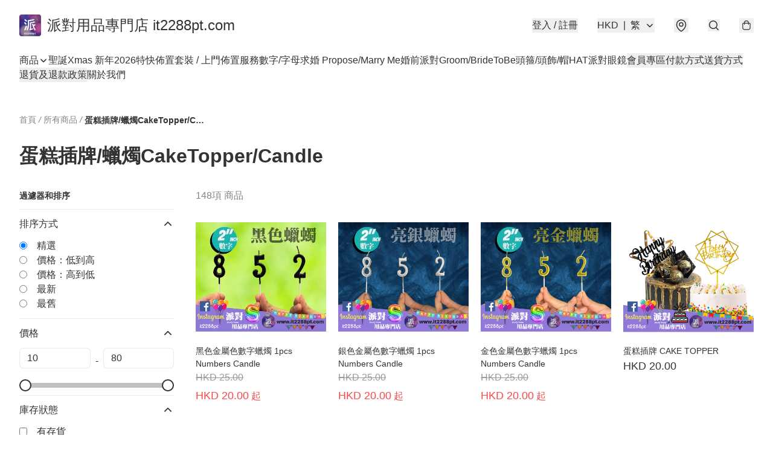

--- FILE ---
content_type: text/html; charset=utf-8
request_url: https://www.it2288pt.com/c/%E8%9B%8B%E7%B3%95%E6%8F%92%E7%89%8C/%E8%A0%9F%E7%87%ADCakeTopper/Candle
body_size: 66732
content:
<!DOCTYPE html>
<html lang="zh-Hant">
  <head prefix="og: http://ogp.me/ns# fb: http://ogp.me/ns/fb#">
    
      <meta charset="utf-8">
      <meta name="viewport" content="width=device-width initial-scale=1,minimum-scale=1.0, maximum-scale=1.0, user-scalable=no"><title>蛋糕插牌/蠟燭CakeTopper/Candle | 派對用品專門店 it2288pt.com</title>
      <meta name="title" content="蛋糕插牌/蠟燭CakeTopper/Candle | 派對用品專門店 it2288pt.com">
        <meta name="description"
              content="網上落單門店取貨可選 ( 觀塘總店 / 旺角店 ) 交收點取貨或順豐到付 （觀塘店每天即日落單即日可到店取貨)   營業時間 ~ --------------------------------- 觀塘工作室零售店 Kwun Tong Sing Win Factory Building F13 Room...">
      <meta name="theme-color" content="#FFFFFF">
      <meta name="mobile-web-app-capable" content="yes">
      <meta name="apple-mobile-web-app-status-bar-style" content="default">
      <meta name="apple-mobile-web-app-title" content="派對用品專門店 it2288pt.com">
      <meta name="google-site-verification" content="a0pPQ0T8LXq6Ax5K5psQ_tpixpcRzPp4zi1E5HZXZ60" /><link rel="canonical" href="https://www.it2288pt.com/c/蛋糕插牌/蠟燭CakeTopper/Candle">
      <link rel="manifest" href="https://www.it2288pt.com/manifest-storefront.json">
        <link rel="shortcut icon" href="https://lh3.googleusercontent.com/ukXNal60AmGVwEh9ZoBHT2-fuEDeqEzsmA0xzCZw-gb3nXrEXoVTd8NbalUedHiptHWVPBC_Kp4M_azZqjooa4lvwJfCwlwz9Q=s32">
        <link rel="apple-touch-icon" href="https://lh3.googleusercontent.com/ukXNal60AmGVwEh9ZoBHT2-fuEDeqEzsmA0xzCZw-gb3nXrEXoVTd8NbalUedHiptHWVPBC_Kp4M_azZqjooa4lvwJfCwlwz9Q=s180" sizes="180x180">
        <link rel="icon" type="image/png" href="https://lh3.googleusercontent.com/ukXNal60AmGVwEh9ZoBHT2-fuEDeqEzsmA0xzCZw-gb3nXrEXoVTd8NbalUedHiptHWVPBC_Kp4M_azZqjooa4lvwJfCwlwz9Q=s192" sizes="192x192">
        <meta property="fb:app_id" content="871491559635214">
<meta property="fb:pages" content="234728686690350">
<meta property="fb:pages" content="1102668359812698">
<meta property="og:site_name" content="派對用品專門店 it2288pt.com">
<meta property="og:url" content="https://www.it2288pt.com/c/蛋糕插牌/蠟燭CakeTopper/Candle">
  <meta property="og:image" content="https://lh3.googleusercontent.com/Pkg6dngD80wI_UxbiVL2JX7BjjPu79I7jYN3hTz4L7lPovJzjHZKNVbOCUUh2Xem2hX5aUMiP_8xKPWlCcpS">
  <meta property="og:image:width" content="640">
  <meta property="og:image:height" content="640">
    <meta property="og:title" content='蛋糕插牌/蠟燭CakeTopper/Candle | 派對用品專門店 it2288pt.com'>
    <meta property="og:description" content="網上落單門店取貨可選 ( 觀塘總店 / 旺角店 ) 交收點取貨或順豐到付 （觀塘店每天即日落單即日可到店取貨)   營業時間 ~ --------------------------------- 觀塘工作室零售店 Kwun Tong Sing Win Factory Building F13 Room...">
  <meta property="og:type" content="product.group">
  <meta name="keywords"
        content="派對用品專門店 it2288pt.com, eshop, igshop, facebookshop, m-commerce, sitebuilder, shopping, shopline, shopify, instagram, redso, online store, 網上商店">
        <link rel="preconnect" href="https://fonts.googleapis.com">
<link rel="preconnect" href="https://fonts.gstatic.com" crossorigin>

<style>
  @font-face {
    font-family: encrypt;
    font-style: normal;
    font-weight: 400;
    src: url(https://static.boutir.com/themes/modern/assets/fonts/encrypt.woff2) format("woff2");
  }

  :root {
    --bt-font-family: Arial, 'Microsoft JhengHei', 'Microsoft YaHei', 'Microsoft YaHei UI', 'Apple LiGothic Medium', 'LiHei Pro Medium', sans-serif;
    --bt-font-family-encrypt: encrypt, Arial, 'Microsoft JhengHei', 'Microsoft YaHei', 'Microsoft YaHei UI', 'Apple LiGothic Medium', 'LiHei Pro Medium', sans-serif;
    --bt-font-size: 16px;
    --bt-font-weight: normal;
    --bt-font-style: normal;
    --bt-font-decoration: none;

    
    --bt-color-background-body: 255 255 255;
    --bt-alpha-background-body: 1;
    --bt-color-text-body: 51 51 51;
    --bt-alpha-text-body: 1;

    
    --bt-color-background: 255 255 255;
    --bt-alpha-background: 1;
    --bt-color-background-dark: 204 204 204;
    --bt-color-background-light: 255 255 255;
    --bt-color-text: 51 51 51;
    --bt-alpha-text: 1;
    --bt-color-text-dark: 41 41 41;
    --bt-color-text-light: 92 92 92;

    --bt-color-price-regular: 51 51 51;
    --bt-alpha-price-regular: 1;
    --bt-color-price-original: 153 153 153;
    --bt-alpha-price-original: 1;
    --bt-color-price-sale: 250 70 70;
    --bt-alpha-price-sale: 1;
    --bt-color-price-member: 28 183 141;
    --bt-alpha-price-member: 1;

    --bt-color-primary-background: 51 51 51;
    --bt-alpha-primary-background: 1;
    --bt-color-primary-background-dark: 41 41 41;
    --bt-color-primary-background-light: 92 92 92;
    --bt-color-primary-background-darker: 26 26 26;
    --bt-color-primary-stroke: 51 51 51;
    --bt-alpha-primary-stroke: 1;
    --bt-color-primary-stroke-dark: 41 41 41;
    --bt-color-primary-stroke-light: 92 92 92;
    --bt-color-primary-text: 255 255 255;
    --bt-alpha-primary-text: 1;
    --bt-color-primary-text-dark: 204 204 204;
    --bt-color-primary-text-light: 255 255 255;

    --bt-color-secondary-background: 0 0 0;
    --bt-alpha-secondary-background: 0;
    --bt-color-secondary-background-dark: 0 0 0;
    --bt-color-secondary-background-light: 51 51 51;
    --bt-color-secondary-stroke: 51 51 51;
    --bt-alpha-secondary-stroke: 1;
    --bt-color-secondary-stroke-dark: 41 41 41;
    --bt-color-secondary-stroke-light: 92 92 92;
    --bt-color-secondary-text: 51 51 51;
    --bt-alpha-secondary-text: 1;
    --bt-color-secondary-text-dark: 41 41 41;
    --bt-color-secondary-text-light: 92 92 92;

    --bt-radius-primary: 6px;
    --bt-radius-secondary: 6px;

    --bt-spacing: 24px;

    --bt-radius-product-card-media: 0px;

    
    --fw-player-border-radius: 0px;
    --fw-storyblock-border-radius: 0px;
    --fw-thumbnail-border-radius: 0px;

    --bt-pre-order-color-background: 51 51 51;
    --bt-pre-order-alpha-background: 1;
    --bt-pre-order-color-stroke: 51 51 51;
    --bt-pre-order-alpha-stroke: 1;
    --bt-pre-order-color-text: 255 255 255;
    --bt-pre-order-alpha-text: 1;
    --bt-pre-order-radius: 0px;

    --bt-product-starting-color-background: 51 51 51;
    --bt-product-starting-alpha-background: 1;
    --bt-product-starting-color-stroke: 51 51 51;
    --bt-product-starting-alpha-stroke: 1;
    --bt-product-starting-color-text: 255 255 255;
    --bt-product-starting-alpha-text: 1;
    --bt-product-starting-radius: 0px;

    --bt-product-starting-countdown-color-background: 51 51 51;
    --bt-product-starting-countdown-alpha-background: 1;
    --bt-product-starting-countdown-color-stroke: 51 51 51;
    --bt-product-starting-countdown-alpha-stroke: 1;
    --bt-product-starting-countdown-color-text: 255 255 255;
    --bt-product-starting-countdown-alpha-text: 1;
    --bt-product-starting-countdown-radius: 0px;

    --bt-product-ending-countdown-color-background: 51 51 51;
    --bt-product-ending-countdown-alpha-background: 1;
    --bt-product-ending-countdown-color-stroke: 51 51 51;
    --bt-product-ending-countdown-alpha-stroke: 1;
    --bt-product-ending-countdown-color-text: 255 255 255;
    --bt-product-ending-countdown-alpha-text: 1;
    --bt-product-ending-countdown-radius: 0px;

    --bt-product-ended-color-background: 51 51 51;
    --bt-product-ended-alpha-background: 1;
    --bt-product-ended-color-stroke: 51 51 51;
    --bt-product-ended-alpha-stroke: 1;
    --bt-product-ended-color-text: 255 255 255;
    --bt-product-ended-alpha-text: 1;
    --bt-product-ended-radius: 0px;

    --bt-page-max-width: 1440px;

    --bt-heading-1-weight: 700;
    --bt-heading-1-style: normal;
    --bt-heading-1-decoration: none;
    --bt-heading-1-color: #333333;
    --bt-heading-1-size: 32px;

    --bt-heading-2-weight: 700;
    --bt-heading-2-style: normal;
    --bt-heading-2-decoration: none;
    --bt-heading-2-color: #333333;
    --bt-heading-2-size: 24px;

    --bt-heading-3-weight: 700;
    --bt-heading-3-style: normal;
    --bt-heading-3-decoration: none;
    --bt-heading-3-color: #333333;
    --bt-heading-3-size: 18px;

    --bt-subheading-1-weight: 500;
    --bt-subheading-1-style: normal;
    --bt-subheading-1-decoration: none;
    --bt-subheading-1-color: #333333;
    --bt-subheading-1-size: 24px;

    --bt-subheading-2-weight: 500;
    --bt-subheading-2-style: normal;
    --bt-subheading-2-decoration: none;
    --bt-subheading-2-color: #333333;
    --bt-subheading-2-size: 16px;

    --bt-subheading-3-weight: 500;
    --bt-subheading-3-style: normal;
    --bt-subheading-3-decoration: none;
    --bt-subheading-3-color: #333333;
    --bt-subheading-3-size: 14px;

    --bt-paragraph-1-weight: 400;
    --bt-paragraph-1-style: normal;
    --bt-paragraph-1-decoration: none;
    --bt-paragraph-1-color: #333333;
    --bt-paragraph-1-size: 16px;

    --bt-paragraph-2-weight: 400;
    --bt-paragraph-2-style: normal;
    --bt-paragraph-2-decoration: none;
    --bt-paragraph-2-color: #333333;
    --bt-paragraph-2-size: 14px;

    --bt-paragraph-3-weight: 400;
    --bt-paragraph-3-style: normal;
    --bt-paragraph-3-decoration: none;
    --bt-paragraph-3-color: #333333;
    --bt-paragraph-3-size: 12px;

    --iti-path-flags-1x: url("https://static.boutir.com/themes/modern/images/1c8790d.png");
    --iti-path-flags-2x: url("https://static.boutir.com/themes/modern/images/d8eb052.png");

    --bt-color-apple: 5 7 8;
    --bt-color-apple-dark: 4 6 6;
    --bt-color-facebook: 61 90 151;
    --bt-color-facebook-dark: 49 72 121;
    --bt-color-google: 234 67 54;
    --bt-color-google-dark: 187 54 43;
    --bt-color-instagram: 162 58 168;
    --bt-color-instagram-dark: 130 46 134;
    --bt-color-twitter: 39 169 224;
    --bt-color-twitter-dark: 31 135 179;
  }

  @media (min-width: 768px) {
    :root {
      --bt-spacing: 32px;
    }
  }
</style>
      <style>*,:after,:before{--tw-border-spacing-x:0;--tw-border-spacing-y:0;--tw-translate-x:0;--tw-translate-y:0;--tw-rotate:0;--tw-skew-x:0;--tw-skew-y:0;--tw-scale-x:1;--tw-scale-y:1;--tw-pan-x: ;--tw-pan-y: ;--tw-pinch-zoom: ;--tw-scroll-snap-strictness:proximity;--tw-gradient-from-position: ;--tw-gradient-via-position: ;--tw-gradient-to-position: ;--tw-ordinal: ;--tw-slashed-zero: ;--tw-numeric-figure: ;--tw-numeric-spacing: ;--tw-numeric-fraction: ;--tw-ring-inset: ;--tw-ring-offset-width:0px;--tw-ring-offset-color:#fff;--tw-ring-color:rgba(59,130,246,.5);--tw-ring-offset-shadow:0 0 #0000;--tw-ring-shadow:0 0 #0000;--tw-shadow:0 0 #0000;--tw-shadow-colored:0 0 #0000;--tw-blur: ;--tw-brightness: ;--tw-contrast: ;--tw-grayscale: ;--tw-hue-rotate: ;--tw-invert: ;--tw-saturate: ;--tw-sepia: ;--tw-drop-shadow: ;--tw-backdrop-blur: ;--tw-backdrop-brightness: ;--tw-backdrop-contrast: ;--tw-backdrop-grayscale: ;--tw-backdrop-hue-rotate: ;--tw-backdrop-invert: ;--tw-backdrop-opacity: ;--tw-backdrop-saturate: ;--tw-backdrop-sepia: ;--tw-contain-size: ;--tw-contain-layout: ;--tw-contain-paint: ;--tw-contain-style: }::backdrop{--tw-border-spacing-x:0;--tw-border-spacing-y:0;--tw-translate-x:0;--tw-translate-y:0;--tw-rotate:0;--tw-skew-x:0;--tw-skew-y:0;--tw-scale-x:1;--tw-scale-y:1;--tw-pan-x: ;--tw-pan-y: ;--tw-pinch-zoom: ;--tw-scroll-snap-strictness:proximity;--tw-gradient-from-position: ;--tw-gradient-via-position: ;--tw-gradient-to-position: ;--tw-ordinal: ;--tw-slashed-zero: ;--tw-numeric-figure: ;--tw-numeric-spacing: ;--tw-numeric-fraction: ;--tw-ring-inset: ;--tw-ring-offset-width:0px;--tw-ring-offset-color:#fff;--tw-ring-color:rgba(59,130,246,.5);--tw-ring-offset-shadow:0 0 #0000;--tw-ring-shadow:0 0 #0000;--tw-shadow:0 0 #0000;--tw-shadow-colored:0 0 #0000;--tw-blur: ;--tw-brightness: ;--tw-contrast: ;--tw-grayscale: ;--tw-hue-rotate: ;--tw-invert: ;--tw-saturate: ;--tw-sepia: ;--tw-drop-shadow: ;--tw-backdrop-blur: ;--tw-backdrop-brightness: ;--tw-backdrop-contrast: ;--tw-backdrop-grayscale: ;--tw-backdrop-hue-rotate: ;--tw-backdrop-invert: ;--tw-backdrop-opacity: ;--tw-backdrop-saturate: ;--tw-backdrop-sepia: ;--tw-contain-size: ;--tw-contain-layout: ;--tw-contain-paint: ;--tw-contain-style: }/*
! tailwindcss v3.4.17 | MIT License | https://tailwindcss.com
*/*,:after,:before{border:0 solid #ccc;box-sizing:border-box}:after,:before{--tw-content:""}:host,html{line-height:1.5;-webkit-text-size-adjust:100%;font-family:ui-sans-serif,system-ui,sans-serif,Apple Color Emoji,Segoe UI Emoji,Segoe UI Symbol,Noto Color Emoji;font-feature-settings:normal;font-variation-settings:normal;-moz-tab-size:4;-o-tab-size:4;tab-size:4;-webkit-tap-highlight-color:transparent}body{line-height:inherit;margin:0}hr{border-top-width:1px;color:inherit;height:0}abbr:where([title]){-webkit-text-decoration:underline dotted;text-decoration:underline dotted}h1,h2,h3,h4,h5,h6{font-size:inherit;font-weight:inherit}a{color:inherit;text-decoration:inherit}b,strong{font-weight:bolder}code,kbd,pre,samp{font-family:ui-monospace,SFMono-Regular,Menlo,Monaco,Consolas,Liberation Mono,Courier New,monospace;font-feature-settings:normal;font-size:1em;font-variation-settings:normal}small{font-size:80%}sub,sup{font-size:75%;line-height:0;position:relative;vertical-align:baseline}sub{bottom:-.25em}sup{top:-.5em}table{border-collapse:collapse;border-color:inherit;text-indent:0}button,input,optgroup,select,textarea{color:inherit;font-family:inherit;font-feature-settings:inherit;font-size:100%;font-variation-settings:inherit;font-weight:inherit;letter-spacing:inherit;line-height:inherit;margin:0;padding:0}button,select{text-transform:none}button,input:where([type=button]),input:where([type=reset]),input:where([type=submit]){-webkit-appearance:button;background-color:transparent;background-image:none}:-moz-focusring{outline:auto}:-moz-ui-invalid{box-shadow:none}progress{vertical-align:baseline}::-webkit-inner-spin-button,::-webkit-outer-spin-button{height:auto}[type=search]{-webkit-appearance:textfield;outline-offset:-2px}::-webkit-search-decoration{-webkit-appearance:none}::-webkit-file-upload-button{-webkit-appearance:button;font:inherit}summary{display:list-item}blockquote,dd,dl,figure,h1,h2,h3,h4,h5,h6,hr,p,pre{margin:0}fieldset{margin:0}fieldset,legend{padding:0}menu,ol,ul{list-style:none;margin:0;padding:0}dialog{padding:0}textarea{resize:vertical}input::-moz-placeholder,textarea::-moz-placeholder{color:#999;opacity:1}input::placeholder,textarea::placeholder{color:#999;opacity:1}[role=button],button{cursor:pointer}:disabled{cursor:default}audio,canvas,embed,iframe,img,object,svg,video{display:block;vertical-align:middle}img,video{height:auto;max-width:100%}[hidden]:where(:not([hidden=until-found])){display:none}body{overflow-anchor:auto;scroll-behavior:smooth;--tw-bg-opacity:1;background-color:rgb(var(--bt-color-background)/var(--tw-bg-opacity,1));--tw-bg-opacity:var(--bt-alpha-background);--tw-text-opacity:1;color:rgb(var(--bt-color-text)/var(--tw-text-opacity,1));--tw-text-opacity:var(--bt-alpha-text)}body,button,details,div,input,p,select,summary,textarea{font-family:var(--bt-font-family);font-size:var(--bt-font-size);font-style:var(--bt-font-style);font-weight:var(--bt-font-weight);-webkit-text-decoration:var(--bt-font-decoration);text-decoration:var(--bt-font-decoration)}textarea{field-sizing:content}hr{border-color:rgb(var(--bt-color-text)/.1)}input[type=date],input[type=email],input[type=number],input[type=password],input[type=search],input[type=tel],input[type=text],input[type=url],select,textarea{border-color:rgb(var(--bt-color-text)/.1);border-radius:var(--bt-radius-primary);border-width:1px;--tw-bg-opacity:1;background-color:rgb(var(--bt-color-background)/var(--tw-bg-opacity,1));--tw-bg-opacity:var(--bt-alpha-background);--tw-text-opacity:1;color:rgb(var(--bt-color-text)/var(--tw-text-opacity,1))}input[type=date]:disabled,input[type=email]:disabled,input[type=number]:disabled,input[type=password]:disabled,input[type=search]:disabled,input[type=tel]:disabled,input[type=text]:disabled,input[type=url]:disabled,select:disabled,textarea:disabled{color:rgb(var(--bt-color-text)/.5);cursor:not-allowed}div[aria-invalid=true],input[aria-invalid=true],select[aria-invalid=true],textarea[aria-invalid=true]{--tw-border-opacity:1;border-color:rgb(239 68 68/var(--tw-border-opacity,1))}select:not([multiple]){border-color:rgb(var(--bt-color-text)/.1);border-radius:var(--bt-radius-primary);border-width:1px}button,input[type=button],input[type=reset],input[type=submit]{--tw-text-opacity:1;color:rgb(var(--bt-color-text)/var(--tw-text-opacity,1))}button:disabled,input[type=button]:disabled,input[type=reset]:disabled,input[type=submit]:disabled{color:rgb(var(--bt-color-text)/.5);cursor:not-allowed}a{position:relative;text-decoration-line:none}a:disabled{--tw-grayscale:grayscale(100%);filter:var(--tw-blur) var(--tw-brightness) var(--tw-contrast) var(--tw-grayscale) var(--tw-hue-rotate) var(--tw-invert) var(--tw-saturate) var(--tw-sepia) var(--tw-drop-shadow)}a:disabled,a:disabled:hover{color:rgb(var(--bt-color-text)/.3);cursor:not-allowed}a:hover{color:rgb(var(--bt-color-text-light)/var(--tw-text-opacity,1))}a:active,a:hover{--tw-text-opacity:1}a:active{color:rgb(var(--bt-color-text-dark)/var(--tw-text-opacity,1))}a{text-decoration-line:underline}a:hover{text-decoration-line:none}::-ms-clear,::-ms-reveal{display:none}::-webkit-search-cancel-button,::-webkit-search-decoration,::-webkit-search-results-button,::-webkit-search-results-decoration{-webkit-appearance:none;appearance:none}input[type=number],input[type=number]::-webkit-inner-spin-button,input[type=number]::-webkit-outer-spin-button{-moz-appearance:textfield!important;-webkit-appearance:none;appearance:none;margin:0}[data-infinite-scroll]{min-height:1px}.\!container{width:100%!important}.container{width:100%}@media (min-width:640px){.\!container{max-width:640px!important}.container{max-width:640px}}@media (min-width:768px){.\!container{max-width:768px!important}.container{max-width:768px}}@media (min-width:1024px){.\!container{max-width:1024px!important}.container{max-width:1024px}}@media (min-width:1280px){.\!container{max-width:1280px!important}.container{max-width:1280px}}@media (min-width:1536px){.\!container{max-width:1536px!important}.container{max-width:1536px}}.aspect-h-1{--tw-aspect-h:1}.aspect-h-2{--tw-aspect-h:2}.aspect-h-3{--tw-aspect-h:3}.aspect-h-4{--tw-aspect-h:4}.aspect-h-9{--tw-aspect-h:9}.aspect-w-1{padding-bottom:calc(var(--tw-aspect-h)/var(--tw-aspect-w)*100%);position:relative;--tw-aspect-w:1}.aspect-w-1>*{bottom:0;height:100%;left:0;position:absolute;right:0;top:0;width:100%}.aspect-w-16{padding-bottom:calc(var(--tw-aspect-h)/var(--tw-aspect-w)*100%);position:relative;--tw-aspect-w:16}.aspect-w-16>*{bottom:0;height:100%;left:0;position:absolute;right:0;top:0;width:100%}.aspect-w-2{padding-bottom:calc(var(--tw-aspect-h)/var(--tw-aspect-w)*100%);position:relative;--tw-aspect-w:2}.aspect-w-2>*{bottom:0;height:100%;left:0;position:absolute;right:0;top:0;width:100%}.aspect-w-3{padding-bottom:calc(var(--tw-aspect-h)/var(--tw-aspect-w)*100%);position:relative;--tw-aspect-w:3}.aspect-w-3>*{bottom:0;height:100%;left:0;position:absolute;right:0;top:0;width:100%}.aspect-w-4{padding-bottom:calc(var(--tw-aspect-h)/var(--tw-aspect-w)*100%);position:relative;--tw-aspect-w:4}.aspect-w-4>*{bottom:0;height:100%;left:0;position:absolute;right:0;top:0;width:100%}.aspect-w-5{padding-bottom:calc(var(--tw-aspect-h)/var(--tw-aspect-w)*100%);position:relative;--tw-aspect-w:5}.aspect-w-5>*{bottom:0;height:100%;left:0;position:absolute;right:0;top:0;width:100%}.aspect-w-6{padding-bottom:calc(var(--tw-aspect-h)/var(--tw-aspect-w)*100%);position:relative;--tw-aspect-w:6}.aspect-w-6>*{bottom:0;height:100%;left:0;position:absolute;right:0;top:0;width:100%}.bt-component{margin:auto;max-width:64rem}.bt-component--full-width{max-width:var(--bt-page-max-width)}.bt-divider{align-items:center;display:flex;gap:1rem;text-align:center;white-space:nowrap}.bt-divider:after,.bt-divider:before{background-color:rgb(var(--bt-color-text)/.2);content:var(--tw-content);flex:1 1 0%;height:1px}.bt-backdrop{position:sticky;--tw-bg-opacity:1;background-color:rgb(255 255 255/var(--tw-bg-opacity,1));--tw-text-opacity:1;color:rgb(var(--bt-color-text)/var(--tw-text-opacity,1));--tw-text-opacity:var(--bt-alpha-text)}.bt-backdrop:before{z-index:-1;--tw-bg-opacity:1;background-color:rgb(var(--bt-color-background)/var(--tw-bg-opacity,1));--tw-bg-opacity:var(--bt-alpha-background)}.bt-backdrop:after,.bt-backdrop:before{border-radius:inherit;content:var(--tw-content);inset:0;position:absolute}.bt-backdrop:after{z-index:-2;--tw-bg-opacity:1;background-color:rgb(var(--bt-color-background-body)/var(--tw-bg-opacity,1));--tw-bg-opacity:var(--bt-alpha-background-body)}.bt-product-card-media{border-radius:var(--bt-radius-product-card-media);display:block;overflow:hidden;position:relative}.bt-product-card-media>*{width:100%}.bt-product-card-media--video{padding-bottom:min(177.777778%,75vh)}.bt-product-card-media--video>img{display:none}.bt-product-card-media--square{padding-bottom:100%}.bt-product-card-media--square>*{height:100%;inset:0;position:absolute}.bt-product-card-media--default{transition-duration:.3s;transition-property:filter;transition-timing-function:cubic-bezier(.4,0,.2,1)}.bt-product-card-media--default:hover{--tw-brightness:brightness(1.1)}.bt-product-card-media--default:active,.bt-product-card-media--default:hover{filter:var(--tw-blur) var(--tw-brightness) var(--tw-contrast) var(--tw-grayscale) var(--tw-hue-rotate) var(--tw-invert) var(--tw-saturate) var(--tw-sepia) var(--tw-drop-shadow)}.bt-product-card-media--default:active{--tw-brightness:brightness(.95)}.bt-product-card-media--fade>img:first-of-type{opacity:1}.bt-product-card-media--fade>img:first-of-type,.bt-product-card-media--fade>img:nth-of-type(2){transition-duration:.3s;transition-property:opacity;transition-timing-function:cubic-bezier(.4,0,.2,1)}.bt-product-card-media--fade>img:nth-of-type(2){height:100%;inset:0;opacity:0;position:absolute}.bt-product-card-media--fade:hover>img:first-of-type{opacity:0}.bt-product-card-media--fade:hover>img:nth-of-type(2){opacity:1}.bt-product-card-media--zoom>img{transition-duration:.3s;transition-property:transform;transition-timing-function:cubic-bezier(.4,0,.2,1)}.bt-product-card-media--zoom:hover>img{--tw-scale-x:1.1;--tw-scale-y:1.1}.bt-product-card-media--zoom:active>img,.bt-product-card-media--zoom:hover>img{transform:translate(var(--tw-translate-x),var(--tw-translate-y)) rotate(var(--tw-rotate)) skewX(var(--tw-skew-x)) skewY(var(--tw-skew-y)) scaleX(var(--tw-scale-x)) scaleY(var(--tw-scale-y))}.bt-product-card-media--zoom:active>img{--tw-scale-x:.95;--tw-scale-y:.95}.bt-product-card-media--glass:before{background-color:hsla(0,0%,100%,.1);border-radius:inherit;inset:0;opacity:0;position:absolute;z-index:1;--tw-brightness:brightness(1.1);--tw-saturate:saturate(1.5);filter:var(--tw-blur) var(--tw-brightness) var(--tw-contrast) var(--tw-grayscale) var(--tw-hue-rotate) var(--tw-invert) var(--tw-saturate) var(--tw-sepia) var(--tw-drop-shadow);--tw-backdrop-blur:blur(0.5px);backdrop-filter:var(--tw-backdrop-blur) var(--tw-backdrop-brightness) var(--tw-backdrop-contrast) var(--tw-backdrop-grayscale) var(--tw-backdrop-hue-rotate) var(--tw-backdrop-invert) var(--tw-backdrop-opacity) var(--tw-backdrop-saturate) var(--tw-backdrop-sepia);transition-duration:.3s;transition-property:opacity;transition-timing-function:cubic-bezier(.4,0,.2,1);--tw-content:"";content:var(--tw-content)}.bt-product-card-media--glass:hover:before{opacity:1}.bt-product-card-media--glass:after{border-radius:inherit;inset:0;opacity:0;position:absolute;z-index:2;--tw-shadow:inset 1px 1px 0 #fff,inset 0 0 5px #fff;--tw-shadow-colored:inset 1px 1px 0 var(--tw-shadow-color),inset 0 0 5px var(--tw-shadow-color);box-shadow:var(--tw-ring-offset-shadow,0 0 #0000),var(--tw-ring-shadow,0 0 #0000),var(--tw-shadow);--tw-blur:blur(1px);filter:var(--tw-blur) var(--tw-brightness) var(--tw-contrast) var(--tw-grayscale) var(--tw-hue-rotate) var(--tw-invert) var(--tw-saturate) var(--tw-sepia) var(--tw-drop-shadow);transition-duration:.3s;transition-property:opacity;transition-timing-function:cubic-bezier(.4,0,.2,1);--tw-content:"";content:var(--tw-content)}.bt-product-card-media--glass:hover:after{opacity:1}.h1,.title1{color:var(--bt-heading-1-color);font-size:var(--bt-heading-1-size);font-style:var(--bt-heading-1-style);font-weight:var(--bt-heading-1-weight);-webkit-text-decoration:var(--bt-heading-1-decoration);text-decoration:var(--bt-heading-1-decoration)}.h2,.title2{color:var(--bt-heading-2-color);font-size:var(--bt-heading-2-size);font-style:var(--bt-heading-2-style);font-weight:var(--bt-heading-2-weight);-webkit-text-decoration:var(--bt-heading-2-decoration);text-decoration:var(--bt-heading-2-decoration)}.h3,.title3{color:var(--bt-heading-3-color);font-size:var(--bt-heading-3-size);font-style:var(--bt-heading-3-style);font-weight:var(--bt-heading-3-weight);-webkit-text-decoration:var(--bt-heading-3-decoration);text-decoration:var(--bt-heading-3-decoration)}.sh1,.title4{color:var(--bt-subheading-1-color);font-size:var(--bt-subheading-1-size);font-style:var(--bt-subheading-1-style);font-weight:var(--bt-subheading-1-weight);-webkit-text-decoration:var(--bt-subheading-1-decoration);text-decoration:var(--bt-subheading-1-decoration)}.sh2{color:var(--bt-subheading-2-color);font-size:var(--bt-subheading-2-size);font-style:var(--bt-subheading-2-style);font-weight:var(--bt-subheading-2-weight);-webkit-text-decoration:var(--bt-subheading-2-decoration);text-decoration:var(--bt-subheading-2-decoration)}.sh3{color:var(--bt-subheading-3-color);font-size:var(--bt-subheading-3-size);font-style:var(--bt-subheading-3-style);font-weight:var(--bt-subheading-3-weight);-webkit-text-decoration:var(--bt-subheading-3-decoration);text-decoration:var(--bt-subheading-3-decoration)}.p1,.paragraph1{color:var(--bt-paragraph-1-color);font-size:var(--bt-paragraph-1-size);font-style:var(--bt-paragraph-1-style);font-weight:var(--bt-paragraph-1-weight);-webkit-text-decoration:var(--bt-paragraph-1-decoration);text-decoration:var(--bt-paragraph-1-decoration)}.p2,.paragraph2{color:var(--bt-paragraph-2-color);font-size:var(--bt-paragraph-2-size);font-style:var(--bt-paragraph-2-style);font-weight:var(--bt-paragraph-2-weight);-webkit-text-decoration:var(--bt-paragraph-2-decoration);text-decoration:var(--bt-paragraph-2-decoration)}.p3,.paragraph3{color:var(--bt-paragraph-3-color);font-size:var(--bt-paragraph-3-size);font-style:var(--bt-paragraph-3-style);font-weight:var(--bt-paragraph-3-weight);-webkit-text-decoration:var(--bt-paragraph-3-decoration);text-decoration:var(--bt-paragraph-3-decoration)}.btn{align-items:center;border-radius:var(--bt-radius-primary);display:inline-flex;justify-content:center;line-height:1;overflow:hidden;padding:.75rem 1.25rem;position:relative;text-align:center;text-decoration-line:none}.btn:disabled,.btn:disabled:hover{cursor:not-allowed;--tw-border-opacity:1;border-color:rgb(230 230 230/var(--tw-border-opacity,1));--tw-bg-opacity:1;background-color:rgb(230 230 230/var(--tw-bg-opacity,1));--tw-text-opacity:1;color:rgb(179 179 179/var(--tw-text-opacity,1))}.btn-link{position:relative;text-decoration-line:none}.btn-link:disabled{--tw-grayscale:grayscale(100%);filter:var(--tw-blur) var(--tw-brightness) var(--tw-contrast) var(--tw-grayscale) var(--tw-hue-rotate) var(--tw-invert) var(--tw-saturate) var(--tw-sepia) var(--tw-drop-shadow)}.btn-link:disabled,.btn-link:disabled:hover{color:rgb(var(--bt-color-text)/.3);cursor:not-allowed}.btn-link:hover{--tw-text-opacity:1;color:rgb(var(--bt-color-text-light)/var(--tw-text-opacity,1))}.btn-link:active{--tw-text-opacity:1;color:rgb(var(--bt-color-text-dark)/var(--tw-text-opacity,1))}.btn-default{padding:.5rem 1rem;position:relative;text-decoration-line:none}.btn-default:disabled,.btn-default:disabled:hover{cursor:not-allowed;--tw-text-opacity:1;color:rgb(179 179 179/var(--tw-text-opacity,1))}.btn-default:hover{background-color:rgb(var(--bt-color-text)/.1);--tw-text-opacity:1;color:rgb(var(--bt-color-text-light)/var(--tw-text-opacity,1))}.btn-default:active{background-color:rgb(var(--bt-color-text)/.2);--tw-text-opacity:1;color:rgb(var(--bt-color-text-dark)/var(--tw-text-opacity,1))}.btn-primary{align-items:center;border-radius:var(--bt-radius-primary);display:inline-flex;justify-content:center;line-height:1;overflow:hidden;padding:.75rem 1.25rem;position:relative;text-align:center;text-decoration-line:none}.btn-primary:disabled,.btn-primary:disabled:hover{cursor:not-allowed;--tw-border-opacity:1;border-color:rgb(230 230 230/var(--tw-border-opacity,1));--tw-bg-opacity:1;background-color:rgb(230 230 230/var(--tw-bg-opacity,1));--tw-text-opacity:1;color:rgb(179 179 179/var(--tw-text-opacity,1))}.btn-primary{background-color:rgb(var(--bt-color-primary-background)/var(--tw-bg-opacity,1));border-color:rgb(var(--bt-color-primary-stroke)/var(--tw-border-opacity,1));border-width:2px;color:rgb(var(--bt-color-primary-text)/var(--tw-text-opacity,1))}.btn-primary,.btn-primary:hover{--tw-border-opacity:1;--tw-border-opacity:var(--bt-alpha-primary-stroke);--tw-bg-opacity:1;--tw-bg-opacity:var(--bt-alpha-primary-background);--tw-text-opacity:1;--tw-text-opacity:var(--bt-alpha-primary-text)}.btn-primary:hover{background-color:rgb(var(--bt-color-primary-background-light)/var(--tw-bg-opacity,1));border-color:rgb(var(--bt-color-primary-stroke-light)/var(--tw-border-opacity,1));color:rgb(var(--bt-color-primary-text-light)/var(--tw-text-opacity,1))}.btn-primary:active{--tw-border-opacity:1;border-color:rgb(var(--bt-color-primary-stroke-dark)/var(--tw-border-opacity,1));--tw-border-opacity:var(--bt-alpha-primary-stroke);--tw-bg-opacity:1;background-color:rgb(var(--bt-color-primary-background-dark)/var(--tw-bg-opacity,1));--tw-bg-opacity:var(--bt-alpha-primary-background);--tw-text-opacity:1;color:rgb(var(--bt-color-primary-text-dark)/var(--tw-text-opacity,1));--tw-text-opacity:var(--bt-alpha-primary-text)}.btn-secondary{align-items:center;border-radius:var(--bt-radius-primary);display:inline-flex;justify-content:center;line-height:1;overflow:hidden;padding:.75rem 1.25rem;position:relative;text-align:center;text-decoration-line:none}.btn-secondary:disabled,.btn-secondary:disabled:hover{cursor:not-allowed;--tw-border-opacity:1;border-color:rgb(230 230 230/var(--tw-border-opacity,1));--tw-bg-opacity:1;background-color:rgb(230 230 230/var(--tw-bg-opacity,1));--tw-text-opacity:1;color:rgb(179 179 179/var(--tw-text-opacity,1))}.btn-secondary{background-color:rgb(var(--bt-color-secondary-background)/var(--tw-bg-opacity,1));border-color:rgb(var(--bt-color-secondary-stroke)/var(--tw-border-opacity,1));border-radius:var(--bt-radius-secondary);border-width:2px;color:rgb(var(--bt-color-secondary-text)/var(--tw-text-opacity,1))}.btn-secondary,.btn-secondary:hover{--tw-border-opacity:1;--tw-border-opacity:var(--bt-alpha-secondary-stroke);--tw-bg-opacity:1;--tw-bg-opacity:var(--bt-alpha-secondary-background);--tw-text-opacity:1;--tw-text-opacity:var(--bt-alpha-secondary-text)}.btn-secondary:hover{background-color:rgb(var(--bt-color-secondary-background-light)/var(--tw-bg-opacity,1));border-color:rgb(var(--bt-color-secondary-stroke-light)/var(--tw-border-opacity,1));color:rgb(var(--bt-color-secondary-text-light)/var(--tw-text-opacity,1))}.btn-secondary:active{--tw-border-opacity:1;border-color:rgb(var(--bt-color-secondary-stroke-dark)/var(--tw-border-opacity,1));--tw-border-opacity:var(--bt-alpha-secondary-stroke);--tw-bg-opacity:1;background-color:rgb(var(--bt-color-secondary-background-dark)/var(--tw-bg-opacity,1));--tw-bg-opacity:var(--bt-alpha-secondary-background);--tw-text-opacity:1;color:rgb(var(--bt-color-secondary-text-dark)/var(--tw-text-opacity,1));--tw-text-opacity:var(--bt-alpha-secondary-text)}.btn-lg{font-size:var(--bt-paragraph-1-size);font-weight:var(--bt-paragraph-1-weight);line-height:1;min-width:180px;padding:1rem 1.5rem}.btn-sm{font-size:var(--bt-paragraph-3-size);font-weight:var(--bt-paragraph-3-weight);line-height:1;min-width:120px;padding:.75rem 1rem}.category-item{border-bottom-width:1px;border-color:rgb(var(--bt-color-text)/.1);display:block;flex:1 1 0%;overflow-wrap:break-word;padding:.5rem 1rem;text-decoration-line:none;word-break:break-word}.category-item:hover{background-color:rgb(var(--bt-color-text)/.1);position:relative}.category-item:hover:before{background-color:rgb(var(--bt-color-text)/.8);content:var(--tw-content);height:100%;left:0;position:absolute;top:0;width:3px}.category-item-active{background-color:rgb(var(--bt-color-text)/.1);position:relative}.category-item-active:before{background-color:rgb(var(--bt-color-text)/.8);content:var(--tw-content);height:100%;left:0;position:absolute;top:0;width:3px}.product-badge{align-self:flex-start;border-color:transparent;border-width:2px;display:inline-block;font-size:.875rem;line-height:1.25rem;padding:.375rem .625rem;white-space:nowrap}.pre-order-badge{border-color:transparent;border-radius:var(--bt-pre-order-radius);border-width:2px;--tw-border-opacity:1;border-color:rgb(var(--bt-pre-order-color-stroke)/var(--tw-border-opacity,1));--tw-border-opacity:var(--bt-pre-order-alpha-stroke);--tw-bg-opacity:1;background-color:rgb(var(--bt-pre-order-color-background)/var(--tw-bg-opacity,1));--tw-bg-opacity:var(--bt-pre-order-alpha-background);--tw-text-opacity:1;color:rgb(var(--bt-pre-order-color-text)/var(--tw-text-opacity,1));--tw-text-opacity:var(--bt-pre-order-alpha-text)}.pre-order-badge,.product-starting-badge{align-self:flex-start;display:inline-block;font-size:.875rem;line-height:1.25rem;padding:.375rem .625rem;white-space:nowrap}.product-starting-badge{border-color:transparent;border-radius:var(--bt-product-starting-radius);border-width:2px;--tw-border-opacity:1;border-color:rgb(var(--bt-product-starting-color-stroke)/var(--tw-border-opacity,1));--tw-border-opacity:var(--bt-product-starting-alpha-stroke);--tw-bg-opacity:1;background-color:rgb(var(--bt-product-starting-color-background)/var(--tw-bg-opacity,1));--tw-bg-opacity:var(--bt-product-starting-alpha-background);--tw-text-opacity:1;color:rgb(var(--bt-product-starting-color-text)/var(--tw-text-opacity,1));--tw-text-opacity:var(--bt-product-starting-alpha-text)}.product-starting-countdown-badge{border-color:transparent;border-radius:var(--bt-product-starting-countdown-radius);border-width:2px;--tw-border-opacity:1;border-color:rgb(var(--bt-product-starting-countdown-color-stroke)/var(--tw-border-opacity,1));--tw-border-opacity:var(--bt-product-starting-countdown-alpha-stroke);--tw-bg-opacity:1;background-color:rgb(var(--bt-product-starting-countdown-color-background)/var(--tw-bg-opacity,1));--tw-bg-opacity:var(--bt-product-starting-countdown-alpha-background);--tw-text-opacity:1;color:rgb(var(--bt-product-starting-countdown-color-text)/var(--tw-text-opacity,1));--tw-text-opacity:var(--bt-product-starting-countdown-alpha-text)}.product-ending-countdown-badge,.product-starting-countdown-badge{align-self:flex-start;display:inline-block;font-size:.875rem;line-height:1.25rem;padding:.375rem .625rem;white-space:nowrap}.product-ending-countdown-badge{border-color:transparent;border-radius:var(--bt-product-ending-countdown-radius);border-width:2px;--tw-border-opacity:1;border-color:rgb(var(--bt-product-ending-countdown-color-stroke)/var(--tw-border-opacity,1));--tw-border-opacity:var(--bt-product-ending-countdown-alpha-stroke);--tw-bg-opacity:1;background-color:rgb(var(--bt-product-ending-countdown-color-background)/var(--tw-bg-opacity,1));--tw-bg-opacity:var(--bt-product-ending-countdown-alpha-background);--tw-text-opacity:1;color:rgb(var(--bt-product-ending-countdown-color-text)/var(--tw-text-opacity,1));--tw-text-opacity:var(--bt-product-ending-countdown-alpha-text)}.product-ended-badge{align-self:flex-start;border-color:transparent;border-radius:var(--bt-product-ended-radius);border-width:2px;display:inline-block;font-size:.875rem;line-height:1.25rem;padding:.375rem .625rem;white-space:nowrap;--tw-border-opacity:1;border-color:rgb(var(--bt-product-ended-color-stroke)/var(--tw-border-opacity,1));--tw-border-opacity:var(--bt-product-ended-alpha-stroke);--tw-bg-opacity:1;background-color:rgb(var(--bt-product-ended-color-background)/var(--tw-bg-opacity,1));--tw-bg-opacity:var(--bt-product-ended-alpha-background);--tw-text-opacity:1;color:rgb(var(--bt-product-ended-color-text)/var(--tw-text-opacity,1));--tw-text-opacity:var(--bt-product-ended-alpha-text)}.product-badge-sm{font-size:.75rem;line-height:1rem;padding:.125rem .375rem}.slider{-webkit-appearance:none;-moz-appearance:none;appearance:none;background-color:rgb(var(--bt-color-text)/.3);pointer-events:none;position:absolute;width:100%}.slider::-webkit-slider-thumb{-webkit-appearance:none;appearance:none;border-radius:9999px;border-style:solid;border-width:2px;cursor:pointer;height:1.25rem;pointer-events:auto;width:1.25rem;--tw-border-opacity:1;border-color:rgb(var(--bt-color-text)/var(--tw-border-opacity,1));--tw-bg-opacity:1;background-color:rgb(var(--bt-color-background)/var(--tw-bg-opacity,1))}.slider::-moz-range-thumb{-moz-appearance:none;appearance:none;border-radius:9999px;border-style:solid;border-width:2px;cursor:pointer;height:1.25rem;pointer-events:auto;width:1.25rem;--tw-border-opacity:1;border-color:rgb(var(--bt-color-text)/var(--tw-border-opacity,1));--tw-bg-opacity:1;background-color:rgb(var(--bt-color-background)/var(--tw-bg-opacity,1))}:root{--swiper-pagination-bullet-inactive-color:#fff;--swiper-pagination-bullet-inactive-opacity:1;--swiper-pagination-color:#fff;--swiper-theme-color:rgb(var(--bt-color-text)/var(--bt-alpha-text))}.swiper{list-style-type:none;margin-left:auto;margin-right:auto;overflow:hidden}.swiper,.swiper-wrapper{position:relative;z-index:10}.swiper-wrapper{box-sizing:content-box;display:flex;height:100%;transition-duration:.3s;transition-property:transform;transition-timing-function:cubic-bezier(.4,0,.2,1);width:100%}.swiper-android .swiper-slide,.swiper-wrapper{transform:translateZ(0)}.swiper-pointer-events{--tw-pan-y:pan-y;touch-action:var(--tw-pan-x) var(--tw-pan-y) var(--tw-pinch-zoom)}.swiper-slide{flex-shrink:0;height:100%;position:relative;transition-duration:.3s;transition-property:transform;transition-timing-function:cubic-bezier(.4,0,.2,1);width:100%}.swiper-slide-invisible-blank{visibility:hidden}.swiper-autoheight,.swiper-autoheight .swiper-slide{height:auto}.swiper-autoheight .swiper-wrapper{align-items:flex-start;transition-duration:.3s;transition-property:all;transition-timing-function:cubic-bezier(.4,0,.2,1)}.swiper-backface-hidden .swiper-slide{backface-visibility:hidden;transform:translateZ(0)}.swiper-fade.swiper-free-mode .swiper-slide{transition-timing-function:cubic-bezier(0,0,.2,1)}.swiper-fade .swiper-slide{pointer-events:none;transition-duration:.3s;transition-property:opacity;transition-timing-function:cubic-bezier(.4,0,.2,1)}.swiper-fade .swiper-slide .swiper-slide{pointer-events:none}.swiper-fade .swiper-slide-active,.swiper-fade .swiper-slide-active .swiper-slide-active{pointer-events:auto}.swiper-pagination{position:absolute;text-align:center;transform:translateZ(0);transition-duration:.3s;transition-property:opacity;transition-timing-function:cubic-bezier(.4,0,.2,1);z-index:10}.swiper-pagination.swiper-pagination-hidden{opacity:0}.swiper-pagination-disabled>.swiper-pagination,.swiper-pagination.swiper-pagination-disabled{display:none!important}.swiper-horizontal>.swiper-pagination-bullets,.swiper-pagination-bullets.swiper-pagination-horizontal,.swiper-pagination-custom,.swiper-pagination-fraction{bottom:1.5rem;left:0;width:100%}.swiper-pagination-bullet{background:var(--swiper-pagination-bullet-inactive-color,#000);border-radius:.25rem;display:inline-block;height:var(
      --swiper-pagination-bullet-height,var(--swiper-pagination-bullet-size,8px)
    );opacity:var(--swiper-pagination-bullet-inactive-opacity,.2);transition:width .2s;width:var(
      --swiper-pagination-bullet-width,var(--swiper-pagination-bullet-size,8px)
    )}button.swiper-pagination-bullet{-webkit-appearance:none;-moz-appearance:none;appearance:none;border-style:none;margin:0;padding:0;--tw-shadow:0 0 #0000;--tw-shadow-colored:0 0 #0000;box-shadow:var(--tw-ring-offset-shadow,0 0 #0000),var(--tw-ring-shadow,0 0 #0000),var(--tw-shadow)}.swiper-pagination-clickable .swiper-pagination-bullet{cursor:pointer}.swiper-pagination-bullet:only-child{display:none!important}.swiper-pagination-bullet-active{background:var(--swiper-pagination-color,var(--swiper-theme-color));opacity:var(--swiper-pagination-bullet-opacity,1);width:2.5rem}.swiper-horizontal>.swiper-pagination-bullets .swiper-pagination-bullet,.swiper-pagination-horizontal.swiper-pagination-bullets .swiper-pagination-bullet{margin:0 var(--swiper-pagination-bullet-horizontal-gap,4px)}.swiper-pagination-progressbar{background:rgba(0,0,0,.25);position:absolute}.swiper-pagination-progressbar .swiper-pagination-progressbar-fill{height:100%;left:0;position:absolute;top:0;transform-origin:top left;width:100%;--tw-scale-x:0;--tw-scale-y:0;background:var(--swiper-pagination-color,var(--swiper-theme-color));transform:translate(var(--tw-translate-x),var(--tw-translate-y)) rotate(var(--tw-rotate)) skewX(var(--tw-skew-x)) skewY(var(--tw-skew-y)) scaleX(var(--tw-scale-x)) scaleY(var(--tw-scale-y))}.swiper-horizontal>.swiper-pagination-progressbar,.swiper-pagination-progressbar.swiper-pagination-horizontal{height:.25rem;left:0;top:0;width:100%}.swiper-horizontal>.swiper-pagination-progressbar.swiper-pagination-progressbar-opposite,.swiper-pagination-progressbar.swiper-pagination-horizontal.swiper-pagination-progressbar-opposite{height:100%;left:0;top:0;width:.25rem}.swiper-pagination-lock{display:none}.swiper-button-next.swiper-button-disabled,.swiper-button-prev.swiper-button-disabled{cursor:auto;opacity:.3;pointer-events:none}.swiper-slide-thumb-active{border-width:1px;--tw-border-opacity:1;border-color:rgb(0 0 0/var(--tw-border-opacity,1))}.swiper-slide-thumb-active>img{padding:.5rem}.swiper-zoom-container{align-items:center;display:flex;height:100%;justify-content:center;text-align:center;width:100%}.swiper-zoom-container>img{max-height:75vh;max-width:100%;-o-object-fit:contain;object-fit:contain;transition-duration:.3s;transition-property:all;transition-timing-function:cubic-bezier(.4,0,.2,1)}.swiper-fullscreen .swiper-slide-active .swiper-zoom-container>img{max-height:100%}.swiper-slide-zoomed{cursor:move}.pointer-events-none{pointer-events:none}.pointer-events-auto{pointer-events:auto}.visible{visibility:visible}.invisible{visibility:hidden}.collapse{visibility:collapse}.\!static{position:static!important}.static{position:static}.\!fixed{position:fixed!important}.fixed{position:fixed}.absolute{position:absolute}.relative{position:relative}.sticky{position:sticky}.inset-0{inset:0}.inset-3{inset:.75rem}.inset-auto{inset:auto}.-left-2{left:-.5rem}.-left-4{left:-1rem}.-right-1{right:-.25rem}.-right-2{right:-.5rem}.-right-4{right:-1rem}.-top-0\.5{top:-.125rem}.-top-1{top:-.25rem}.-top-2{top:-.5rem}.bottom-0{bottom:0}.bottom-10{bottom:2.5rem}.bottom-12{bottom:3rem}.bottom-2{bottom:.5rem}.bottom-full{bottom:100%}.left-0{left:0}.left-1{left:.25rem}.left-1\/2{left:50%}.left-2{left:.5rem}.left-3{left:.75rem}.left-4{left:1rem}.left-5{left:1.25rem}.left-6{left:1.5rem}.left-60{left:15rem}.left-\[-99999px\]{left:-99999px}.right-0{right:0}.right-2{right:.5rem}.right-3{right:.75rem}.right-3\.5{right:.875rem}.right-4{right:1rem}.right-5{right:1.25rem}.right-6{right:1.5rem}.right-8{right:2rem}.right-\[-10px\]{right:-10px}.top-0{top:0}.top-0\.5{top:.125rem}.top-1{top:.25rem}.top-1\/2{top:50%}.top-2{top:.5rem}.top-2\.5{top:.625rem}.top-3{top:.75rem}.top-4{top:1rem}.top-5{top:1.25rem}.top-6{top:1.5rem}.top-8{top:2rem}.top-\[-10px\]{top:-10px}.top-full{top:100%}.isolate{isolation:isolate}.\!z-30{z-index:30!important}.z-0{z-index:0}.z-10{z-index:10}.z-20{z-index:20}.z-30{z-index:30}.z-40{z-index:40}.z-50{z-index:50}.order-first{order:-9999}.col-span-1{grid-column:span 1/span 1}.col-span-12{grid-column:span 12/span 12}.col-span-2{grid-column:span 2/span 2}.col-span-3{grid-column:span 3/span 3}.col-span-5{grid-column:span 5/span 5}.col-span-8{grid-column:span 8/span 8}.col-span-full{grid-column:1/-1}.col-start-1{grid-column-start:1}.col-start-3{grid-column-start:3}.row-span-2{grid-row:span 2/span 2}.row-start-1{grid-row-start:1}.row-start-2{grid-row-start:2}.float-left{float:left}.-m-4{margin:-1rem}.-m-7{margin:-1.75rem}.m-2{margin:.5rem}.m-auto{margin:auto}.m-px{margin:1px}.-mx-4{margin-left:-1rem;margin-right:-1rem}.-mx-5{margin-left:-1.25rem;margin-right:-1.25rem}.-my-px{margin-bottom:-1px;margin-top:-1px}.mx-2{margin-left:.5rem;margin-right:.5rem}.mx-3{margin-left:.75rem;margin-right:.75rem}.mx-4{margin-left:1rem;margin-right:1rem}.mx-6{margin-left:1.5rem;margin-right:1.5rem}.mx-auto{margin-left:auto;margin-right:auto}.my-1{margin-bottom:.25rem;margin-top:.25rem}.my-12{margin-bottom:3rem;margin-top:3rem}.my-16{margin-bottom:4rem;margin-top:4rem}.my-2{margin-bottom:.5rem;margin-top:.5rem}.my-24{margin-bottom:6rem;margin-top:6rem}.my-3{margin-bottom:.75rem;margin-top:.75rem}.my-4{margin-bottom:1rem;margin-top:1rem}.my-5{margin-bottom:1.25rem;margin-top:1.25rem}.my-6{margin-bottom:1.5rem;margin-top:1.5rem}.my-8{margin-bottom:2rem;margin-top:2rem}.my-9{margin-bottom:2.25rem;margin-top:2.25rem}.-mt-1{margin-top:-.25rem}.-mt-2{margin-top:-.5rem}.-mt-3{margin-top:-.75rem}.-mt-4{margin-top:-1rem}.-mt-5{margin-top:-1.25rem}.mb-0{margin-bottom:0}.mb-0\.5{margin-bottom:.125rem}.mb-1{margin-bottom:.25rem}.mb-10{margin-bottom:2.5rem}.mb-14{margin-bottom:3.5rem}.mb-2{margin-bottom:.5rem}.mb-3{margin-bottom:.75rem}.mb-4{margin-bottom:1rem}.mb-5{margin-bottom:1.25rem}.mb-6{margin-bottom:1.5rem}.mb-8{margin-bottom:2rem}.mb-9{margin-bottom:2.25rem}.ml-1{margin-left:.25rem}.ml-12{margin-left:3rem}.ml-2{margin-left:.5rem}.ml-20{margin-left:5rem}.ml-3{margin-left:.75rem}.ml-4{margin-left:1rem}.ml-5{margin-left:1.25rem}.ml-7{margin-left:1.75rem}.mr-1{margin-right:.25rem}.mr-2{margin-right:.5rem}.mr-2\.5{margin-right:.625rem}.mr-3{margin-right:.75rem}.mr-4{margin-right:1rem}.mt-0\.5{margin-top:.125rem}.mt-1{margin-top:.25rem}.mt-10{margin-top:2.5rem}.mt-12{margin-top:3rem}.mt-14{margin-top:3.5rem}.mt-15{margin-top:3.75rem}.mt-2{margin-top:.5rem}.mt-20{margin-top:5rem}.mt-3{margin-top:.75rem}.mt-4{margin-top:1rem}.mt-5{margin-top:1.25rem}.mt-6{margin-top:1.5rem}.mt-8{margin-top:2rem}.box-content{box-sizing:content-box}.line-clamp-2{-webkit-line-clamp:2}.line-clamp-2,.line-clamp-3{display:-webkit-box;overflow:hidden;-webkit-box-orient:vertical}.line-clamp-3{-webkit-line-clamp:3}.line-clamp-5{display:-webkit-box;overflow:hidden;-webkit-box-orient:vertical;-webkit-line-clamp:5}.block{display:block}.inline-block{display:inline-block}.flex{display:flex}.inline-flex{display:inline-flex}.table{display:table}.grid{display:grid}.inline-grid{display:inline-grid}.contents{display:contents}.\!hidden{display:none!important}.hidden{display:none}.size-12{height:3rem;width:3rem}.size-25{height:6.25rem;width:6.25rem}.size-4{height:1rem;width:1rem}.size-5{height:1.25rem;width:1.25rem}.size-6{height:1.5rem;width:1.5rem}.size-8{height:2rem;width:2rem}.h-0{height:0}.h-1\.5{height:.375rem}.h-10{height:2.5rem}.h-100{height:25rem}.h-11{height:2.75rem}.h-12{height:3rem}.h-14{height:3.5rem}.h-15{height:3.75rem}.h-16{height:4rem}.h-18{height:4.5rem}.h-2{height:.5rem}.h-2\.5{height:.625rem}.h-20{height:5rem}.h-24{height:6rem}.h-25{height:6.25rem}.h-3{height:.75rem}.h-4{height:1rem}.h-40{height:10rem}.h-48{height:12rem}.h-5{height:1.25rem}.h-52{height:13rem}.h-6{height:1.5rem}.h-60{height:15rem}.h-64{height:16rem}.h-7{height:1.75rem}.h-8{height:2rem}.h-9{height:2.25rem}.h-\[1000px\]{height:1000px}.h-\[400px\]{height:400px}.h-\[75vh\]{height:75vh}.h-auto{height:auto}.h-full{height:100%}.h-max{height:-moz-max-content;height:max-content}.h-screen{height:100vh}.h-spacing{height:var(--bt-spacing)}.\!max-h-none{max-height:none!important}.max-h-12{max-height:3rem}.max-h-20{max-height:5rem}.max-h-24{max-height:6rem}.max-h-2xs{max-height:16rem}.max-h-72{max-height:18rem}.max-h-80{max-height:20rem}.max-h-\[30vh\]{max-height:30vh}.max-h-\[50vh\]{max-height:50vh}.max-h-\[530px\]{max-height:530px}.max-h-\[60px\]{max-height:60px}.max-h-\[70vh\]{max-height:70vh}.max-h-\[75vh\]{max-height:75vh}.max-h-\[80vh\]{max-height:80vh}.max-h-\[84px\]{max-height:84px}.max-h-screen{max-height:100vh}.min-h-9{min-height:2.25rem}.min-h-\[120px\]{min-height:120px}.min-h-\[20px\]{min-height:20px}.min-h-\[32px\]{min-height:32px}.min-h-\[80vh\]{min-height:80vh}.min-h-full{min-height:100%}.min-h-screen{min-height:100vh}.min-h-screen-1\/2{min-height:50vh}.\!w-auto{width:auto!important}.w-0{width:0}.w-1\.5{width:.375rem}.w-1\/2{width:50%}.w-1\/3{width:33.333333%}.w-1\/6{width:16.666667%}.w-10{width:2.5rem}.w-12{width:3rem}.w-14{width:3.5rem}.w-16{width:4rem}.w-18{width:4.5rem}.w-2{width:.5rem}.w-2\/3{width:66.666667%}.w-20{width:5rem}.w-24{width:6rem}.w-3{width:.75rem}.w-4{width:1rem}.w-4\/5{width:80%}.w-40{width:10rem}.w-5{width:1.25rem}.w-52{width:13rem}.w-6{width:1.5rem}.w-60{width:15rem}.w-64{width:16rem}.w-7{width:1.75rem}.w-8{width:2rem}.w-80{width:20rem}.w-9{width:2.25rem}.w-\[45px\]{width:45px}.w-\[calc\(75vh\*9\/16\)\]{width:42.1875vh}.w-auto{width:auto}.w-fit{width:-moz-fit-content;width:fit-content}.w-full{width:100%}.w-screen{width:100vw}.min-w-0{min-width:0}.min-w-48{min-width:12rem}.min-w-60{min-width:15rem}.min-w-8{min-width:2rem}.min-w-80{min-width:20rem}.min-w-\[16rem\]{min-width:16rem}.min-w-\[240px\]{min-width:240px}.min-w-\[320px\]{min-width:320px}.max-w-108{max-width:27rem}.max-w-16{max-width:4rem}.max-w-2xs{max-width:16rem}.max-w-3xl{max-width:48rem}.max-w-4xl{max-width:56rem}.max-w-4xs{max-width:8rem}.max-w-52{max-width:13rem}.max-w-5xl{max-width:64rem}.max-w-5xs{max-width:6rem}.max-w-6xl{max-width:72rem}.max-w-6xs{max-width:4.5rem}.max-w-80{max-width:20rem}.max-w-8xl{max-width:90rem}.max-w-\[200px\]{max-width:200px}.max-w-full{max-width:100%}.max-w-page{max-width:var(--bt-page-max-width)}.max-w-sm{max-width:24rem}.max-w-xs{max-width:20rem}.flex-1{flex:1 1 0%}.flex-2{flex:2 2 0%}.flex-3{flex:3 3 0%}.flex-none{flex:none}.flex-shrink-0,.shrink-0{flex-shrink:0}.grow{flex-grow:1}.basis-0{flex-basis:0px}.table-auto{table-layout:auto}.border-spacing-0{--tw-border-spacing-x:0px;--tw-border-spacing-y:0px;border-spacing:var(--tw-border-spacing-x) var(--tw-border-spacing-y)}.-translate-x-1\/2{--tw-translate-x:-50%}.-translate-x-1\/2,.-translate-x-full{transform:translate(var(--tw-translate-x),var(--tw-translate-y)) rotate(var(--tw-rotate)) skewX(var(--tw-skew-x)) skewY(var(--tw-skew-y)) scaleX(var(--tw-scale-x)) scaleY(var(--tw-scale-y))}.-translate-x-full{--tw-translate-x:-100%}.-translate-x-px{--tw-translate-x:-1px}.-translate-x-px,.-translate-y-0\.5{transform:translate(var(--tw-translate-x),var(--tw-translate-y)) rotate(var(--tw-rotate)) skewX(var(--tw-skew-x)) skewY(var(--tw-skew-y)) scaleX(var(--tw-scale-x)) scaleY(var(--tw-scale-y))}.-translate-y-0\.5{--tw-translate-y:-0.125rem}.-translate-y-1{--tw-translate-y:-0.25rem}.-translate-y-1,.-translate-y-1\/2{transform:translate(var(--tw-translate-x),var(--tw-translate-y)) rotate(var(--tw-rotate)) skewX(var(--tw-skew-x)) skewY(var(--tw-skew-y)) scaleX(var(--tw-scale-x)) scaleY(var(--tw-scale-y))}.-translate-y-1\/2{--tw-translate-y:-50%}.-translate-y-full{--tw-translate-y:-100%}.-translate-y-full,.translate-x-0{transform:translate(var(--tw-translate-x),var(--tw-translate-y)) rotate(var(--tw-rotate)) skewX(var(--tw-skew-x)) skewY(var(--tw-skew-y)) scaleX(var(--tw-scale-x)) scaleY(var(--tw-scale-y))}.translate-x-0{--tw-translate-x:0px}.translate-x-0\.5{--tw-translate-x:0.125rem}.translate-x-0\.5,.translate-x-full{transform:translate(var(--tw-translate-x),var(--tw-translate-y)) rotate(var(--tw-rotate)) skewX(var(--tw-skew-x)) skewY(var(--tw-skew-y)) scaleX(var(--tw-scale-x)) scaleY(var(--tw-scale-y))}.translate-x-full{--tw-translate-x:100%}.translate-x-px{--tw-translate-x:1px}.translate-x-px,.translate-y-0{transform:translate(var(--tw-translate-x),var(--tw-translate-y)) rotate(var(--tw-rotate)) skewX(var(--tw-skew-x)) skewY(var(--tw-skew-y)) scaleX(var(--tw-scale-x)) scaleY(var(--tw-scale-y))}.translate-y-0{--tw-translate-y:0px}.translate-y-1{--tw-translate-y:0.25rem}.translate-y-1,.translate-y-12{transform:translate(var(--tw-translate-x),var(--tw-translate-y)) rotate(var(--tw-rotate)) skewX(var(--tw-skew-x)) skewY(var(--tw-skew-y)) scaleX(var(--tw-scale-x)) scaleY(var(--tw-scale-y))}.translate-y-12{--tw-translate-y:3rem}.translate-y-3{--tw-translate-y:0.75rem}.translate-y-3,.translate-y-full{transform:translate(var(--tw-translate-x),var(--tw-translate-y)) rotate(var(--tw-rotate)) skewX(var(--tw-skew-x)) skewY(var(--tw-skew-y)) scaleX(var(--tw-scale-x)) scaleY(var(--tw-scale-y))}.translate-y-full{--tw-translate-y:100%}.translate-y-px{--tw-translate-y:1px}.-rotate-90,.translate-y-px{transform:translate(var(--tw-translate-x),var(--tw-translate-y)) rotate(var(--tw-rotate)) skewX(var(--tw-skew-x)) skewY(var(--tw-skew-y)) scaleX(var(--tw-scale-x)) scaleY(var(--tw-scale-y))}.-rotate-90{--tw-rotate:-90deg}.rotate-0{--tw-rotate:0deg}.rotate-0,.rotate-180{transform:translate(var(--tw-translate-x),var(--tw-translate-y)) rotate(var(--tw-rotate)) skewX(var(--tw-skew-x)) skewY(var(--tw-skew-y)) scaleX(var(--tw-scale-x)) scaleY(var(--tw-scale-y))}.rotate-180{--tw-rotate:180deg}.rotate-90{--tw-rotate:90deg}.rotate-90,.scale-0{transform:translate(var(--tw-translate-x),var(--tw-translate-y)) rotate(var(--tw-rotate)) skewX(var(--tw-skew-x)) skewY(var(--tw-skew-y)) scaleX(var(--tw-scale-x)) scaleY(var(--tw-scale-y))}.scale-0{--tw-scale-x:0;--tw-scale-y:0}.scale-100{--tw-scale-x:1;--tw-scale-y:1}.scale-100,.scale-x-0{transform:translate(var(--tw-translate-x),var(--tw-translate-y)) rotate(var(--tw-rotate)) skewX(var(--tw-skew-x)) skewY(var(--tw-skew-y)) scaleX(var(--tw-scale-x)) scaleY(var(--tw-scale-y))}.scale-x-0{--tw-scale-x:0}.transform{transform:translate(var(--tw-translate-x),var(--tw-translate-y)) rotate(var(--tw-rotate)) skewX(var(--tw-skew-x)) skewY(var(--tw-skew-y)) scaleX(var(--tw-scale-x)) scaleY(var(--tw-scale-y))}@keyframes bounce{0%,to{animation-timing-function:cubic-bezier(.8,0,1,1);transform:translateY(-50%)}50%{animation-timing-function:cubic-bezier(0,0,.2,1);transform:translateY(50%)}}.animate-bounce{animation:bounce 1s infinite}.cursor-default{cursor:default}.cursor-not-allowed{cursor:not-allowed}.cursor-pointer{cursor:pointer}.cursor-text{cursor:text}.select-none{-webkit-user-select:none;-moz-user-select:none;user-select:none}.resize{resize:both}.list-inside{list-style-position:inside}.list-disc{list-style-type:disc}.auto-cols-auto{grid-auto-columns:auto}.auto-cols-fr{grid-auto-columns:minmax(0,1fr)}.auto-cols-max{grid-auto-columns:max-content}.grid-flow-row{grid-auto-flow:row}.grid-flow-col{grid-auto-flow:column}.auto-rows-auto{grid-auto-rows:auto}.auto-rows-min{grid-auto-rows:min-content}.grid-cols-1{grid-template-columns:repeat(1,minmax(0,1fr))}.grid-cols-2{grid-template-columns:repeat(2,minmax(0,1fr))}.grid-cols-3{grid-template-columns:repeat(3,minmax(0,1fr))}.grid-cols-4{grid-template-columns:repeat(4,minmax(0,1fr))}.grid-cols-5{grid-template-columns:repeat(5,minmax(0,1fr))}.grid-cols-8{grid-template-columns:repeat(8,minmax(0,1fr))}.grid-cols-\[100px_1fr_200px_1fr\]{grid-template-columns:100px 1fr 200px 1fr}.grid-cols-\[160px_auto\]{grid-template-columns:160px auto}.grid-cols-\[180px_180px\]{grid-template-columns:180px 180px}.grid-cols-\[1fr_180px\]{grid-template-columns:1fr 180px}.grid-cols-\[1fr_1fr_min-content\]{grid-template-columns:1fr 1fr min-content}.grid-cols-\[1fr_auto\]{grid-template-columns:1fr auto}.grid-cols-\[1fr_auto_1fr\]{grid-template-columns:1fr auto 1fr}.grid-cols-\[30\%_70\%\]{grid-template-columns:30% 70%}.grid-cols-\[80px_1fr\]{grid-template-columns:80px 1fr}.grid-cols-\[8rem_auto\]{grid-template-columns:8rem auto}.grid-cols-\[auto_1fr\]{grid-template-columns:auto 1fr}.grid-cols-\[auto_auto\]{grid-template-columns:auto auto}.grid-cols-\[auto_auto_1fr\]{grid-template-columns:auto auto 1fr}.grid-rows-\[auto_1fr\]{grid-template-rows:auto 1fr}.grid-rows-\[auto_1fr_auto\]{grid-template-rows:auto 1fr auto}.grid-rows-\[auto_auto\]{grid-template-rows:auto auto}.flex-row{flex-direction:row}.flex-row-reverse{flex-direction:row-reverse}.flex-col{flex-direction:column}.flex-col-reverse{flex-direction:column-reverse}.flex-wrap{flex-wrap:wrap}.flex-wrap-reverse{flex-wrap:wrap-reverse}.place-items-start{place-items:start}.content-start{align-content:flex-start}.items-start{align-items:flex-start}.items-end{align-items:flex-end}.items-center{align-items:center}.items-baseline{align-items:baseline}.items-stretch{align-items:stretch}.justify-start{justify-content:flex-start}.justify-end{justify-content:flex-end}.justify-center{justify-content:center}.justify-between{justify-content:space-between}.justify-stretch{justify-content:stretch}.justify-items-start{justify-items:start}.justify-items-center{justify-items:center}.gap-1{gap:.25rem}.gap-12{gap:3rem}.gap-2{gap:.5rem}.gap-2\.5{gap:.625rem}.gap-3{gap:.75rem}.gap-4{gap:1rem}.gap-5{gap:1.25rem}.gap-6{gap:1.5rem}.gap-8{gap:2rem}.gap-x-1{-moz-column-gap:.25rem;column-gap:.25rem}.gap-x-3{-moz-column-gap:.75rem;column-gap:.75rem}.gap-x-4{-moz-column-gap:1rem;column-gap:1rem}.gap-x-5{-moz-column-gap:1.25rem;column-gap:1.25rem}.gap-x-6{-moz-column-gap:1.5rem;column-gap:1.5rem}.gap-x-7{-moz-column-gap:1.75rem;column-gap:1.75rem}.gap-x-8{-moz-column-gap:2rem;column-gap:2rem}.gap-y-1{row-gap:.25rem}.gap-y-10{row-gap:2.5rem}.gap-y-2{row-gap:.5rem}.gap-y-4{row-gap:1rem}.gap-y-5{row-gap:1.25rem}.gap-y-6{row-gap:1.5rem}.space-x-0>:not([hidden])~:not([hidden]){--tw-space-x-reverse:0;margin-left:calc(0px*(1 - var(--tw-space-x-reverse)));margin-right:calc(0px*var(--tw-space-x-reverse))}.space-x-1>:not([hidden])~:not([hidden]){--tw-space-x-reverse:0;margin-left:calc(.25rem*(1 - var(--tw-space-x-reverse)));margin-right:calc(.25rem*var(--tw-space-x-reverse))}.space-x-1\.5>:not([hidden])~:not([hidden]){--tw-space-x-reverse:0;margin-left:calc(.375rem*(1 - var(--tw-space-x-reverse)));margin-right:calc(.375rem*var(--tw-space-x-reverse))}.space-x-2>:not([hidden])~:not([hidden]){--tw-space-x-reverse:0;margin-left:calc(.5rem*(1 - var(--tw-space-x-reverse)));margin-right:calc(.5rem*var(--tw-space-x-reverse))}.space-x-3>:not([hidden])~:not([hidden]){--tw-space-x-reverse:0;margin-left:calc(.75rem*(1 - var(--tw-space-x-reverse)));margin-right:calc(.75rem*var(--tw-space-x-reverse))}.space-x-4>:not([hidden])~:not([hidden]){--tw-space-x-reverse:0;margin-left:calc(1rem*(1 - var(--tw-space-x-reverse)));margin-right:calc(1rem*var(--tw-space-x-reverse))}.space-x-5>:not([hidden])~:not([hidden]){--tw-space-x-reverse:0;margin-left:calc(1.25rem*(1 - var(--tw-space-x-reverse)));margin-right:calc(1.25rem*var(--tw-space-x-reverse))}.space-x-6>:not([hidden])~:not([hidden]){--tw-space-x-reverse:0;margin-left:calc(1.5rem*(1 - var(--tw-space-x-reverse)));margin-right:calc(1.5rem*var(--tw-space-x-reverse))}.space-x-8>:not([hidden])~:not([hidden]){--tw-space-x-reverse:0;margin-left:calc(2rem*(1 - var(--tw-space-x-reverse)));margin-right:calc(2rem*var(--tw-space-x-reverse))}.space-x-spacing>:not([hidden])~:not([hidden]){--tw-space-x-reverse:0;margin-left:calc(var(--bt-spacing)*(1 - var(--tw-space-x-reverse)));margin-right:calc(var(--bt-spacing)*var(--tw-space-x-reverse))}.space-y-1>:not([hidden])~:not([hidden]){--tw-space-y-reverse:0;margin-bottom:calc(.25rem*var(--tw-space-y-reverse));margin-top:calc(.25rem*(1 - var(--tw-space-y-reverse)))}.space-y-10>:not([hidden])~:not([hidden]){--tw-space-y-reverse:0;margin-bottom:calc(2.5rem*var(--tw-space-y-reverse));margin-top:calc(2.5rem*(1 - var(--tw-space-y-reverse)))}.space-y-2>:not([hidden])~:not([hidden]){--tw-space-y-reverse:0;margin-bottom:calc(.5rem*var(--tw-space-y-reverse));margin-top:calc(.5rem*(1 - var(--tw-space-y-reverse)))}.space-y-3>:not([hidden])~:not([hidden]){--tw-space-y-reverse:0;margin-bottom:calc(.75rem*var(--tw-space-y-reverse));margin-top:calc(.75rem*(1 - var(--tw-space-y-reverse)))}.space-y-4>:not([hidden])~:not([hidden]){--tw-space-y-reverse:0;margin-bottom:calc(1rem*var(--tw-space-y-reverse));margin-top:calc(1rem*(1 - var(--tw-space-y-reverse)))}.space-y-5>:not([hidden])~:not([hidden]){--tw-space-y-reverse:0;margin-bottom:calc(1.25rem*var(--tw-space-y-reverse));margin-top:calc(1.25rem*(1 - var(--tw-space-y-reverse)))}.space-y-6>:not([hidden])~:not([hidden]){--tw-space-y-reverse:0;margin-bottom:calc(1.5rem*var(--tw-space-y-reverse));margin-top:calc(1.5rem*(1 - var(--tw-space-y-reverse)))}.space-y-8>:not([hidden])~:not([hidden]){--tw-space-y-reverse:0;margin-bottom:calc(2rem*var(--tw-space-y-reverse));margin-top:calc(2rem*(1 - var(--tw-space-y-reverse)))}.space-x-reverse>:not([hidden])~:not([hidden]){--tw-space-x-reverse:1}.divide-y>:not([hidden])~:not([hidden]){--tw-divide-y-reverse:0;border-bottom-width:calc(1px*var(--tw-divide-y-reverse));border-top-width:calc(1px*(1 - var(--tw-divide-y-reverse)))}.divide-solid>:not([hidden])~:not([hidden]){border-style:solid}.divide-default\/10>:not([hidden])~:not([hidden]){border-color:rgb(var(--bt-color-text)/.1)}.self-start{align-self:flex-start}.self-end{align-self:flex-end}.self-center{align-self:center}.self-stretch{align-self:stretch}.overflow-auto{overflow:auto}.overflow-hidden{overflow:hidden}.overflow-visible{overflow:visible}.overflow-y-auto{overflow-y:auto}.truncate{overflow:hidden;white-space:nowrap}.overflow-ellipsis,.text-ellipsis,.truncate{text-overflow:ellipsis}.whitespace-normal{white-space:normal}.whitespace-nowrap{white-space:nowrap}.whitespace-pre-line{white-space:pre-line}.whitespace-pre-wrap{white-space:pre-wrap}.break-words{overflow-wrap:break-word}.\!rounded-none{border-radius:0!important}.rounded{border-radius:.25rem}.rounded-2xl{border-radius:1rem}.rounded-full{border-radius:9999px}.rounded-lg{border-radius:.5rem}.rounded-md{border-radius:.375rem}.rounded-modal{border-radius:8px}.rounded-none{border-radius:0}.rounded-primary{border-radius:var(--bt-radius-primary)}.rounded-sm{border-radius:.125rem}.rounded-xl{border-radius:.75rem}.rounded-b-lg{border-bottom-left-radius:.5rem;border-bottom-right-radius:.5rem}.rounded-t{border-top-left-radius:.25rem;border-top-right-radius:.25rem}.rounded-t-lg{border-top-left-radius:.5rem;border-top-right-radius:.5rem}.rounded-bl-modal{border-bottom-left-radius:8px}.rounded-br-modal{border-bottom-right-radius:8px}.rounded-tl-modal{border-top-left-radius:8px}.rounded-tr-modal{border-top-right-radius:8px}.border{border-width:1px}.border-2{border-width:2px}.\!border-y-0{border-bottom-width:0!important;border-top-width:0!important}.border-x{border-left-width:1px;border-right-width:1px}.border-y{border-top-width:1px}.border-b,.border-y{border-bottom-width:1px}.border-b-0{border-bottom-width:0}.border-b-2{border-bottom-width:2px}.border-l{border-left-width:1px}.border-l-0{border-left-width:0}.border-t{border-top-width:1px}.border-none{border-style:none}.border-black{--tw-border-opacity:1;border-color:rgb(0 0 0/var(--tw-border-opacity,1))}.border-default{--tw-border-opacity:1;border-color:rgb(var(--bt-color-text)/var(--tw-border-opacity,1))}.border-default\/0{border-color:rgb(var(--bt-color-text)/0)}.border-default\/10{border-color:rgb(var(--bt-color-text)/.1)}.border-default\/20{border-color:rgb(var(--bt-color-text)/.2)}.border-default\/30{border-color:rgb(var(--bt-color-text)/.3)}.border-default\/40{border-color:rgb(var(--bt-color-text)/.4)}.border-default\/60{border-color:rgb(var(--bt-color-text)/.6)}.border-default\/80{border-color:rgb(var(--bt-color-text)/.8)}.border-ecstasy-200{--tw-border-opacity:1;border-color:rgb(255 215 169/var(--tw-border-opacity,1))}.border-gray-100{--tw-border-opacity:1;border-color:rgb(230 230 230/var(--tw-border-opacity,1))}.border-gray-200{--tw-border-opacity:1;border-color:rgb(204 204 204/var(--tw-border-opacity,1))}.border-primary{--tw-border-opacity:1;border-color:rgb(var(--bt-color-primary-stroke)/var(--tw-border-opacity,1))}.border-red-500{--tw-border-opacity:1;border-color:rgb(239 68 68/var(--tw-border-opacity,1))}.border-red-600{--tw-border-opacity:1;border-color:rgb(220 38 38/var(--tw-border-opacity,1))}.border-transparent{border-color:transparent}.border-b-default\/20{border-bottom-color:rgb(var(--bt-color-text)/.2)}.border-opacity-30{--tw-border-opacity:0.3}.bg-\[\#303b4a\]{--tw-bg-opacity:1;background-color:rgb(48 59 74/var(--tw-bg-opacity,1))}.bg-\[\#5F6A78\]{--tw-bg-opacity:1;background-color:rgb(95 106 120/var(--tw-bg-opacity,1))}.bg-\[\#fb6d0f\]{--tw-bg-opacity:1;background-color:rgb(251 109 15/var(--tw-bg-opacity,1))}.bg-black{--tw-bg-opacity:1;background-color:rgb(0 0 0/var(--tw-bg-opacity,1))}.bg-default{--tw-bg-opacity:1;background-color:rgb(var(--bt-color-background)/var(--tw-bg-opacity,1))}.bg-default\/60{background-color:rgb(var(--bt-color-background)/.6)}.bg-ecstasy-100{--tw-bg-opacity:1;background-color:rgb(255 237 213/var(--tw-bg-opacity,1))}.bg-ecstasy-50{--tw-bg-opacity:1;background-color:rgb(255 247 237/var(--tw-bg-opacity,1))}.bg-gray-50{--tw-bg-opacity:1;background-color:rgb(242 242 242/var(--tw-bg-opacity,1))}.bg-gray-50\/50{background-color:hsla(0,0%,95%,.5)}.bg-gray-600\/80{background-color:hsla(0,0%,40%,.8)}.bg-green-100{--tw-bg-opacity:1;background-color:rgb(220 252 231/var(--tw-bg-opacity,1))}.bg-invert{--tw-bg-opacity:1;background-color:rgb(var(--bt-color-text)/var(--tw-bg-opacity,1))}.bg-invert\/10{background-color:rgb(var(--bt-color-text)/.1)}.bg-invert\/20{background-color:rgb(var(--bt-color-text)/.2)}.bg-invert\/5{background-color:rgb(var(--bt-color-text)/.05)}.bg-invert\/50{background-color:rgb(var(--bt-color-text)/.5)}.bg-invert\/80{background-color:rgb(var(--bt-color-text)/.8)}.bg-invert\/90{background-color:rgb(var(--bt-color-text)/.9)}.bg-light{--tw-bg-opacity:1;background-color:rgb(var(--bt-color-background-light)/var(--tw-bg-opacity,1))}.bg-member{--tw-bg-opacity:1;background-color:rgb(var(--bt-color-price-member)/var(--tw-bg-opacity,1))}.bg-primary{--tw-bg-opacity:1;background-color:rgb(var(--bt-color-primary-background)/var(--tw-bg-opacity,1))}.bg-primary-darker{--tw-bg-opacity:1;background-color:rgb(var(--bt-color-primary-background-darker)/var(--tw-bg-opacity,1))}.bg-primary\/10{background-color:rgb(var(--bt-color-primary-background)/.1)}.bg-red-100{--tw-bg-opacity:1;background-color:rgb(254 226 226/var(--tw-bg-opacity,1))}.bg-red-500{--tw-bg-opacity:1;background-color:rgb(239 68 68/var(--tw-bg-opacity,1))}.bg-red-700{--tw-bg-opacity:1;background-color:rgb(185 28 28/var(--tw-bg-opacity,1))}.bg-sale\/10{background-color:rgb(var(--bt-color-price-sale)/.1)}.bg-sale\/5{background-color:rgb(var(--bt-color-price-sale)/.05)}.bg-slate-200{--tw-bg-opacity:1;background-color:rgb(226 232 240/var(--tw-bg-opacity,1))}.bg-slate-500{--tw-bg-opacity:1;background-color:rgb(100 116 139/var(--tw-bg-opacity,1))}.bg-transparent{background-color:transparent}.bg-white{--tw-bg-opacity:1;background-color:rgb(255 255 255/var(--tw-bg-opacity,1))}.bg-yellow-500{--tw-bg-opacity:1;background-color:rgb(234 179 8/var(--tw-bg-opacity,1))}.bg-opacity-25{--tw-bg-opacity:0.25}.bg-opacity-50{--tw-bg-opacity:0.5}.bg-opacity-default{--tw-bg-opacity:var(--bt-alpha-background)}.bg-gradient-to-b{background-image:linear-gradient(to bottom,var(--tw-gradient-stops))}.from-black\/10{--tw-gradient-from:rgba(0,0,0,.1) var(--tw-gradient-from-position);--tw-gradient-to:transparent var(--tw-gradient-to-position);--tw-gradient-stops:var(--tw-gradient-from),var(--tw-gradient-to)}.from-default{--tw-gradient-from:rgb(var(--bt-color-text)/1) var(--tw-gradient-from-position);--tw-gradient-to:rgb(var(--bt-color-text)/0) var(--tw-gradient-to-position);--tw-gradient-stops:var(--tw-gradient-from),var(--tw-gradient-to)}.from-invert{--tw-gradient-from:rgb(var(--bt-color-background)/1) var(--tw-gradient-from-position);--tw-gradient-to:rgb(var(--bt-color-background)/0) var(--tw-gradient-to-position);--tw-gradient-stops:var(--tw-gradient-from),var(--tw-gradient-to)}.to-transparent{--tw-gradient-to:transparent var(--tw-gradient-to-position)}.bg-\[length\:auto_100\%\]{background-size:auto 100%}.bg-cover{background-size:cover}.bg-clip-text{-webkit-background-clip:text;background-clip:text}.bg-center{background-position:50%}.bg-no-repeat{background-repeat:no-repeat}.fill-default\/80{fill:rgb(var(--bt-color-text)/.8)}.fill-sale{fill:rgb(var(--bt-color-price-sale)/1)}.fill-sale\/10{fill:rgb(var(--bt-color-price-sale)/.1)}.fill-sale\/30{fill:rgb(var(--bt-color-price-sale)/.3)}.fill-sale\/70{fill:rgb(var(--bt-color-price-sale)/.7)}.stroke-ecstasy-500{stroke:#fb6e0d}.object-contain{-o-object-fit:contain;object-fit:contain}.object-cover{-o-object-fit:cover;object-fit:cover}.p-0{padding:0}.p-0\.5{padding:.125rem}.p-1{padding:.25rem}.p-1\.5{padding:.375rem}.p-10{padding:2.5rem}.p-2{padding:.5rem}.p-2\.5{padding:.625rem}.p-3{padding:.75rem}.p-4{padding:1rem}.p-5{padding:1.25rem}.p-6{padding:1.5rem}.p-7{padding:1.75rem}.p-8{padding:2rem}.px-0{padding-left:0;padding-right:0}.px-1{padding-left:.25rem;padding-right:.25rem}.px-1\.5{padding-left:.375rem;padding-right:.375rem}.px-11{padding-left:2.75rem;padding-right:2.75rem}.px-12{padding-left:3rem;padding-right:3rem}.px-16{padding-left:4rem;padding-right:4rem}.px-2{padding-left:.5rem;padding-right:.5rem}.px-24{padding-left:6rem;padding-right:6rem}.px-3{padding-left:.75rem;padding-right:.75rem}.px-4{padding-left:1rem;padding-right:1rem}.px-5{padding-left:1.25rem;padding-right:1.25rem}.px-6{padding-left:1.5rem;padding-right:1.5rem}.px-8{padding-left:2rem;padding-right:2rem}.px-9{padding-left:2.25rem;padding-right:2.25rem}.px-\[11px\]{padding-left:11px;padding-right:11px}.py-0\.5{padding-bottom:.125rem;padding-top:.125rem}.py-1{padding-bottom:.25rem;padding-top:.25rem}.py-1\.5{padding-bottom:.375rem;padding-top:.375rem}.py-12{padding-bottom:3rem;padding-top:3rem}.py-18{padding-bottom:4.5rem;padding-top:4.5rem}.py-2{padding-bottom:.5rem;padding-top:.5rem}.py-2\.5{padding-bottom:.625rem;padding-top:.625rem}.py-20{padding-bottom:5rem;padding-top:5rem}.py-3{padding-bottom:.75rem;padding-top:.75rem}.py-4{padding-bottom:1rem;padding-top:1rem}.py-5{padding-bottom:1.25rem;padding-top:1.25rem}.py-6{padding-bottom:1.5rem;padding-top:1.5rem}.py-8{padding-bottom:2rem;padding-top:2rem}.py-9{padding-bottom:2.25rem;padding-top:2.25rem}.py-\[5px\]{padding-bottom:5px;padding-top:5px}.pb-0\.5{padding-bottom:.125rem}.pb-10{padding-bottom:2.5rem}.pb-2{padding-bottom:.5rem}.pb-3{padding-bottom:.75rem}.pb-4{padding-bottom:1rem}.pb-5{padding-bottom:1.25rem}.pb-6{padding-bottom:1.5rem}.pb-8{padding-bottom:2rem}.pb-9{padding-bottom:2.25rem}.pl-1{padding-left:.25rem}.pl-10{padding-left:2.5rem}.pl-14{padding-left:3.5rem}.pl-2{padding-left:.5rem}.pl-25{padding-left:6.25rem}.pl-3{padding-left:.75rem}.pl-4{padding-left:1rem}.pl-6{padding-left:1.5rem}.pl-8{padding-left:2rem}.pl-9{padding-left:2.25rem}.pr-12{padding-right:3rem}.pr-2{padding-right:.5rem}.pr-3{padding-right:.75rem}.pr-32{padding-right:8rem}.pr-4{padding-right:1rem}.pr-6{padding-right:1.5rem}.pt-1{padding-top:.25rem}.pt-10{padding-top:2.5rem}.pt-2{padding-top:.5rem}.pt-3{padding-top:.75rem}.pt-4{padding-top:1rem}.pt-5{padding-top:1.25rem}.pt-6{padding-top:1.5rem}.pt-8{padding-top:2rem}.text-left{text-align:left}.text-center{text-align:center}.text-right{text-align:right}.text-start{text-align:start}.text-end{text-align:end}.align-top{vertical-align:top}.align-middle{vertical-align:middle}.font-encrypt{font-family:var(--bt-font-family-encrypt)}.text-2xl{font-size:1.5rem;line-height:2rem}.text-3xl{font-size:1.875rem;line-height:2.25rem}.text-4xl{font-size:2.25rem;line-height:2.5rem}.text-\[10px\]{font-size:10px}.text-\[40px\]{font-size:40px}.text-base{font-size:1rem;line-height:1.5rem}.text-lg{font-size:1.125rem;line-height:1.75rem}.text-sm{font-size:.875rem;line-height:1.25rem}.text-xl{font-size:1.25rem;line-height:1.75rem}.text-xs{font-size:.75rem;line-height:1rem}.font-bold{font-weight:700}.font-light{font-weight:300}.font-medium{font-weight:500}.font-normal{font-weight:400}.uppercase{text-transform:uppercase}.capitalize{text-transform:capitalize}.leading-3{line-height:.75rem}.leading-6{line-height:1.5rem}.leading-loose{line-height:2}.leading-none{line-height:1}.leading-normal{line-height:1.5}.leading-relaxed{line-height:1.625}.leading-snug{line-height:1.375}.leading-tight{line-height:1.25}.text-amber-500{--tw-text-opacity:1;color:rgb(255 193 0/var(--tw-text-opacity,1))}.text-amber-600{--tw-text-opacity:1;color:rgb(226 149 0/var(--tw-text-opacity,1))}.text-default{--tw-text-opacity:1;color:rgb(var(--bt-color-text)/var(--tw-text-opacity,1))}.text-default\/30{color:rgb(var(--bt-color-text)/.3)}.text-default\/40{color:rgb(var(--bt-color-text)/.4)}.text-default\/50{color:rgb(var(--bt-color-text)/.5)}.text-default\/60{color:rgb(var(--bt-color-text)/.6)}.text-default\/70{color:rgb(var(--bt-color-text)/.7)}.text-default\/80{color:rgb(var(--bt-color-text)/.8)}.text-default\/90{color:rgb(var(--bt-color-text)/.9)}.text-ecstasy-500{--tw-text-opacity:1;color:rgb(251 110 13/var(--tw-text-opacity,1))}.text-gray-200{--tw-text-opacity:1;color:rgb(204 204 204/var(--tw-text-opacity,1))}.text-gray-300{--tw-text-opacity:1;color:rgb(179 179 179/var(--tw-text-opacity,1))}.text-gray-500{--tw-text-opacity:1;color:rgb(128 128 128/var(--tw-text-opacity,1))}.text-gray-600{--tw-text-opacity:1;color:rgb(102 102 102/var(--tw-text-opacity,1))}.text-gray-800{--tw-text-opacity:1;color:rgb(51 51 51/var(--tw-text-opacity,1))}.text-gray-950{--tw-text-opacity:1;color:rgb(15 15 15/var(--tw-text-opacity,1))}.text-green-500{--tw-text-opacity:1;color:rgb(34 197 94/var(--tw-text-opacity,1))}.text-green-600{--tw-text-opacity:1;color:rgb(22 163 74/var(--tw-text-opacity,1))}.text-invert{--tw-text-opacity:1;color:rgb(var(--bt-color-background)/var(--tw-text-opacity,1))}.text-invert\/80{color:rgb(var(--bt-color-background)/.8)}.text-light{--tw-text-opacity:1;color:rgb(var(--bt-color-text-light)/var(--tw-text-opacity,1))}.text-member{--tw-text-opacity:1;color:rgb(var(--bt-color-price-member)/var(--tw-text-opacity,1))}.text-original{--tw-text-opacity:1;color:rgb(var(--bt-color-price-original)/var(--tw-text-opacity,1))}.text-primary{--tw-text-opacity:1;color:rgb(var(--bt-color-primary-text)/var(--tw-text-opacity,1))}.text-primary-invert{--tw-text-opacity:1;color:rgb(var(--bt-color-primary-background)/var(--tw-text-opacity,1))}.text-red-500{--tw-text-opacity:1;color:rgb(239 68 68/var(--tw-text-opacity,1))}.text-red-600{--tw-text-opacity:1;color:rgb(220 38 38/var(--tw-text-opacity,1))}.text-regular{--tw-text-opacity:1;color:rgb(var(--bt-color-price-regular)/var(--tw-text-opacity,1))}.text-sale{--tw-text-opacity:1;color:rgb(var(--bt-color-price-sale)/var(--tw-text-opacity,1))}.text-secondary-invert{--tw-text-opacity:1;color:rgb(var(--bt-color-secondary-background)/var(--tw-text-opacity,1))}.text-transparent{color:transparent}.text-white{--tw-text-opacity:1;color:rgb(255 255 255/var(--tw-text-opacity,1))}.text-opacity-default{--tw-text-opacity:var(--bt-alpha-text)}.text-opacity-sale{--tw-text-opacity:var(--bt-alpha-price-sale)}.underline{text-decoration-line:underline}.line-through{text-decoration-line:line-through}.no-underline{text-decoration-line:none}.opacity-0{opacity:0}.opacity-100{opacity:1}.opacity-20{opacity:.2}.opacity-60{opacity:.6}.opacity-70{opacity:.7}.shadow{--tw-shadow:0 1px 3px 0 rgba(0,0,0,.1),0 1px 2px -1px rgba(0,0,0,.1);--tw-shadow-colored:0 1px 3px 0 var(--tw-shadow-color),0 1px 2px -1px var(--tw-shadow-color)}.shadow,.shadow-dropdown{box-shadow:var(--tw-ring-offset-shadow,0 0 #0000),var(--tw-ring-shadow,0 0 #0000),var(--tw-shadow)}.shadow-dropdown{--tw-shadow:0px 8px 22px 0px rgb(var(--bt-color-background)/0.2),0px 0px 8px 4px rgb(var(--bt-color-text)/0.04);--tw-shadow-colored:0px 8px 22px 0px var(--tw-shadow-color),0px 0px 8px 4px var(--tw-shadow-color)}.shadow-lg{--tw-shadow:0 10px 15px -3px rgba(0,0,0,.1),0 4px 6px -4px rgba(0,0,0,.1);--tw-shadow-colored:0 10px 15px -3px var(--tw-shadow-color),0 4px 6px -4px var(--tw-shadow-color);box-shadow:var(--tw-ring-offset-shadow,0 0 #0000),var(--tw-ring-shadow,0 0 #0000),var(--tw-shadow)}.outline-none{outline:2px solid transparent;outline-offset:2px}.blur{--tw-blur:blur(8px)}.blur,.blur-sm{filter:var(--tw-blur) var(--tw-brightness) var(--tw-contrast) var(--tw-grayscale) var(--tw-hue-rotate) var(--tw-invert) var(--tw-saturate) var(--tw-sepia) var(--tw-drop-shadow)}.blur-sm{--tw-blur:blur(4px)}.drop-shadow{--tw-drop-shadow:drop-shadow(0 1px 2px rgba(0,0,0,.1)) drop-shadow(0 1px 1px rgba(0,0,0,.06))}.drop-shadow,.filter{filter:var(--tw-blur) var(--tw-brightness) var(--tw-contrast) var(--tw-grayscale) var(--tw-hue-rotate) var(--tw-invert) var(--tw-saturate) var(--tw-sepia) var(--tw-drop-shadow)}.transition{transition-duration:.3s;transition-property:color,background-color,border-color,text-decoration-color,fill,stroke,opacity,box-shadow,transform,filter,backdrop-filter;transition-timing-function:cubic-bezier(.4,0,.2,1)}.transition-all{transition-duration:.3s;transition-property:all;transition-timing-function:cubic-bezier(.4,0,.2,1)}.transition-opacity{transition-duration:.3s;transition-property:opacity;transition-timing-function:cubic-bezier(.4,0,.2,1)}.transition-transform{transition-duration:.3s;transition-property:transform;transition-timing-function:cubic-bezier(.4,0,.2,1)}.break-words{word-break:break-word}.no-scrollbar::-webkit-scrollbar{display:none}.no-scrollbar{scrollbar-width:none}.group\/level-\$\{level\}[open] .group-open\/level-\$\{level\}\:category-item-active{background-color:rgb(var(--bt-color-text)/.1);position:relative}.group\/level-\$\{level\}[open] .group-open\/level-\$\{level\}\:category-item-active:before{background-color:rgb(var(--bt-color-text)/.8);content:var(--tw-content);height:100%;left:0;position:absolute;top:0;width:3px}.group\/level-0[open] .group-open\/level-0\:category-item-active{background-color:rgb(var(--bt-color-text)/.1);position:relative}.group\/level-0[open] .group-open\/level-0\:category-item-active:before{background-color:rgb(var(--bt-color-text)/.8);content:var(--tw-content);height:100%;left:0;position:absolute;top:0;width:3px}.group\/level-1[open] .group-open\/level-1\:category-item-active{background-color:rgb(var(--bt-color-text)/.1);position:relative}.group\/level-1[open] .group-open\/level-1\:category-item-active:before{background-color:rgb(var(--bt-color-text)/.8);content:var(--tw-content);height:100%;left:0;position:absolute;top:0;width:3px}.group\/level-2[open] .group-open\/level-2\:category-item-active{background-color:rgb(var(--bt-color-text)/.1);position:relative}.group\/level-2[open] .group-open\/level-2\:category-item-active:before{background-color:rgb(var(--bt-color-text)/.8);content:var(--tw-content);height:100%;left:0;position:absolute;top:0;width:3px}.group.open .group-\[\.open\]\:bt-backdrop{position:sticky;--tw-bg-opacity:1;background-color:rgb(255 255 255/var(--tw-bg-opacity,1));--tw-text-opacity:1;color:rgb(var(--bt-color-text)/var(--tw-text-opacity,1));--tw-text-opacity:var(--bt-alpha-text)}.group.open .group-\[\.open\]\:bt-backdrop:before{border-radius:inherit;inset:0;position:absolute;z-index:-1;--tw-bg-opacity:1;background-color:rgb(var(--bt-color-background)/var(--tw-bg-opacity,1));content:var(--tw-content);--tw-bg-opacity:var(--bt-alpha-background)}.group.open .group-\[\.open\]\:bt-backdrop:after{border-radius:inherit;inset:0;position:absolute;z-index:-2;--tw-bg-opacity:1;background-color:rgb(var(--bt-color-background-body)/var(--tw-bg-opacity,1));content:var(--tw-content);--tw-bg-opacity:var(--bt-alpha-background-body)}@media (min-width:768px){.md\:aspect-h-2{--tw-aspect-h:2}.md\:aspect-h-3{--tw-aspect-h:3}.md\:aspect-h-4{--tw-aspect-h:4}.md\:aspect-h-9{--tw-aspect-h:9}.md\:aspect-w-16{padding-bottom:calc(var(--tw-aspect-h)/var(--tw-aspect-w)*100%);position:relative;--tw-aspect-w:16}.md\:aspect-w-16>*{bottom:0;height:100%;left:0;position:absolute;right:0;top:0;width:100%}.md\:aspect-w-2{padding-bottom:calc(var(--tw-aspect-h)/var(--tw-aspect-w)*100%);position:relative;--tw-aspect-w:2}.md\:aspect-w-2>*{bottom:0;height:100%;left:0;position:absolute;right:0;top:0;width:100%}.md\:aspect-w-3{padding-bottom:calc(var(--tw-aspect-h)/var(--tw-aspect-w)*100%);position:relative;--tw-aspect-w:3}.md\:aspect-w-3>*{bottom:0;height:100%;left:0;position:absolute;right:0;top:0;width:100%}.md\:aspect-w-5{padding-bottom:calc(var(--tw-aspect-h)/var(--tw-aspect-w)*100%);position:relative;--tw-aspect-w:5}.md\:aspect-w-5>*{bottom:0;height:100%;left:0;position:absolute;right:0;top:0;width:100%}.md\:aspect-w-6{padding-bottom:calc(var(--tw-aspect-h)/var(--tw-aspect-w)*100%);position:relative;--tw-aspect-w:6}.md\:aspect-w-6>*{bottom:0;height:100%;left:0;position:absolute;right:0;top:0;width:100%}.md\:aspect-w-7{padding-bottom:calc(var(--tw-aspect-h)/var(--tw-aspect-w)*100%);position:relative;--tw-aspect-w:7}.md\:aspect-w-7>*{bottom:0;height:100%;left:0;position:absolute;right:0;top:0;width:100%}.md\:aspect-w-8{padding-bottom:calc(var(--tw-aspect-h)/var(--tw-aspect-w)*100%);position:relative;--tw-aspect-w:8}.md\:aspect-w-8>*{bottom:0;height:100%;left:0;position:absolute;right:0;top:0;width:100%}.md\:aspect-none{padding-bottom:0;position:static}.md\:aspect-none>*{bottom:auto;height:auto;left:auto;position:static;right:auto;top:auto;width:auto}}.placeholder\:opacity-0::-moz-placeholder{opacity:0}.placeholder\:opacity-0::placeholder{opacity:0}.before\:absolute:before{content:var(--tw-content);position:absolute}.before\:inset-0:before{content:var(--tw-content);inset:0}.before\:bg-black:before{content:var(--tw-content);--tw-bg-opacity:1;background-color:rgb(0 0 0/var(--tw-bg-opacity,1))}.before\:bg-invert\/20:before{background-color:rgb(var(--bt-color-text)/.2);content:var(--tw-content)}.before\:opacity-60:before{content:var(--tw-content);opacity:.6}.before\:content-\[\'\#\'\]:before{--tw-content:"#";content:var(--tw-content)}.before\:content-none:before{--tw-content:none;content:var(--tw-content)}.after\:bg-invert\/20:after{background-color:rgb(var(--bt-color-text)/.2);content:var(--tw-content)}.after\:text-red-500:after{content:var(--tw-content);--tw-text-opacity:1;color:rgb(239 68 68/var(--tw-text-opacity,1))}.after\:content-\[\'\*\'\]:after{--tw-content:"*";content:var(--tw-content)}.first\:mt-0:first-child{margin-top:0}.first\:hidden:first-child{display:none}.first-of-type\:bg-invert\/100:first-of-type{background-color:rgb(var(--bt-color-text)/1)}.first-of-type\:text-invert\/100:first-of-type{color:rgb(var(--bt-color-background)/1)}.empty\:hidden:empty{display:none}.hover\:scale-110:hover{--tw-scale-x:1.1;--tw-scale-y:1.1}.hover\:scale-110:hover,.hover\:scale-125:hover{transform:translate(var(--tw-translate-x),var(--tw-translate-y)) rotate(var(--tw-rotate)) skewX(var(--tw-skew-x)) skewY(var(--tw-skew-y)) scaleX(var(--tw-scale-x)) scaleY(var(--tw-scale-y))}.hover\:scale-125:hover{--tw-scale-x:1.25;--tw-scale-y:1.25}.hover\:border-default:hover{--tw-border-opacity:1;border-color:rgb(var(--bt-color-text)/var(--tw-border-opacity,1))}.hover\:border-default\/10:hover{border-color:rgb(var(--bt-color-text)/.1)}.hover\:border-default\/30:hover{border-color:rgb(var(--bt-color-text)/.3)}.hover\:border-primary:hover{--tw-border-opacity:1;border-color:rgb(var(--bt-color-primary-stroke)/var(--tw-border-opacity,1))}.hover\:bg-cyan-600\/5:hover{background-color:rgba(8,145,178,.05)}.hover\:bg-ecstasy-100:hover{--tw-bg-opacity:1;background-color:rgb(255 237 213/var(--tw-bg-opacity,1))}.hover\:bg-invert\/10:hover{background-color:rgb(var(--bt-color-text)/.1)}.hover\:bg-invert\/30:hover{background-color:rgb(var(--bt-color-text)/.3)}.hover\:bg-sale\/5:hover{background-color:rgb(var(--bt-color-price-sale)/.05)}.hover\:bg-gradient-to-l:hover{background-image:linear-gradient(to left,var(--tw-gradient-stops))}.hover\:bg-gradient-to-r:hover{background-image:linear-gradient(to right,var(--tw-gradient-stops))}.hover\:font-bold:hover{font-weight:700}.hover\:text-dark:hover{--tw-text-opacity:1;color:rgb(var(--bt-color-text-dark)/var(--tw-text-opacity,1))}.hover\:text-default:hover{--tw-text-opacity:1;color:rgb(var(--bt-color-text)/var(--tw-text-opacity,1))}.hover\:text-default\/80:hover{color:rgb(var(--bt-color-text)/.8)}.hover\:text-ecstasy-500:hover{--tw-text-opacity:1;color:rgb(251 110 13/var(--tw-text-opacity,1))}.hover\:text-primary-invert-light:hover{--tw-text-opacity:1;color:rgb(var(--bt-color-primary-background-light)/var(--tw-text-opacity,1))}.hover\:text-sale:hover{--tw-text-opacity:1;color:rgb(var(--bt-color-price-sale)/var(--tw-text-opacity,1))}.hover\:text-white:hover{--tw-text-opacity:1;color:rgb(255 255 255/var(--tw-text-opacity,1))}.hover\:text-opacity-sale:hover{--tw-text-opacity:var(--bt-alpha-price-sale)}.hover\:underline:hover{text-decoration-line:underline}.hover\:no-underline:hover{text-decoration-line:none}.hover\:brightness-200:hover{--tw-brightness:brightness(2);filter:var(--tw-blur) var(--tw-brightness) var(--tw-contrast) var(--tw-grayscale) var(--tw-hue-rotate) var(--tw-invert) var(--tw-saturate) var(--tw-sepia) var(--tw-drop-shadow)}.focus\:pb-1:focus{padding-bottom:.25rem}.focus\:pt-5:focus{padding-top:1.25rem}.focus\:outline-none:focus{outline:2px solid transparent;outline-offset:2px}.focus\:placeholder\:opacity-100:focus::-moz-placeholder{opacity:1}.focus\:placeholder\:opacity-100:focus::placeholder{opacity:1}.active\:border-default\/60:active{border-color:rgb(var(--bt-color-text)/.6)}.active\:text-default\/60:active{color:rgb(var(--bt-color-text)/.6)}.active\:text-primary-invert-dark:active{--tw-text-opacity:1;color:rgb(var(--bt-color-primary-background-dark)/var(--tw-text-opacity,1))}.active\:shadow-inner:active{--tw-shadow:inset 0 2px 4px 0 rgba(0,0,0,.05);--tw-shadow-colored:inset 0 2px 4px 0 var(--tw-shadow-color);box-shadow:var(--tw-ring-offset-shadow,0 0 #0000),var(--tw-ring-shadow,0 0 #0000),var(--tw-shadow)}.disabled\:bg-inherit:disabled{background-color:inherit}.disabled\:text-default\/50:disabled{color:rgb(var(--bt-color-text)/.5)}.group[open] .group-open\:mb-4{margin-bottom:1rem}.group[open] .group-open\:block{display:block}.group[open] .group-open\:flex{display:flex}.group[open] .group-open\:hidden{display:none}.group[open] .group-open\:rotate-180,.group\/filter[open] .group-open\/filter\:rotate-180,.group\/level-0[open] .group-open\/level-0\:rotate-180,.group\/level-1[open] .group-open\/level-1\:rotate-180,.group\/level-2[open] .group-open\/level-2\:rotate-180,.group\/level-\$\{level\}[open] .group-open\/level-\$\{level\}\:rotate-180{--tw-rotate:180deg;transform:translate(var(--tw-translate-x),var(--tw-translate-y)) rotate(var(--tw-rotate)) skewX(var(--tw-skew-x)) skewY(var(--tw-skew-y)) scaleX(var(--tw-scale-x)) scaleY(var(--tw-scale-y))}.group[open] .group-open\:whitespace-normal{white-space:normal}.group\/level-0[open] .group-open\/level-0\:bg-invert\/10,.group\/level-1[open] .group-open\/level-1\:bg-invert\/10,.group\/level-2[open] .group-open\/level-2\:bg-invert\/10{background-color:rgb(var(--bt-color-text)/.1)}.group[open] .group-open\:bg-default{--tw-bg-opacity:1;background-color:rgb(var(--bt-color-background)/var(--tw-bg-opacity,1))}.group[open] .group-open\:bg-invert{--tw-bg-opacity:1;background-color:rgb(var(--bt-color-text)/var(--tw-bg-opacity,1))}.group\/level-0[open] .group-open\/level-0\:font-bold,.group\/level-1[open] .group-open\/level-1\:font-bold,.group\/level-2[open] .group-open\/level-2\:font-bold{font-weight:700}.group[open] .group-open\:text-default{--tw-text-opacity:1;color:rgb(var(--bt-color-text)/var(--tw-text-opacity,1))}.group[open] .group-open\:text-invert{--tw-text-opacity:1;color:rgb(var(--bt-color-background)/var(--tw-text-opacity,1))}.group[open] .group-open\:opacity-100{opacity:1}.group:hover .group-hover\:bg-sale\/5{background-color:rgb(var(--bt-color-price-sale)/.05)}.group:hover .group-hover\:opacity-100{opacity:1}.group.open .group-\[\.open\]\:fixed{position:fixed}.group.open .group-\[\.open\]\:inset-0{inset:0}.group.open .group-\[\.open\]\:z-30{z-index:30}.group.open .group-\[\.open\]\:-mx-5{margin-left:-1.25rem;margin-right:-1.25rem}.group.compact .group-\[\.compact\]\:-mt-1{margin-top:-.25rem}.group.open .group-\[\.open\]\:mt-0{margin-top:0}.group.open .group-\[\.open\]\:block{display:block}.group.hydrated .group-\[\.hydrated\]\:hidden,.group.open .group-\[\.open\]\:hidden{display:none}.group.compact .group-\[\.compact\]\:h-7{height:1.75rem}.group.compact .group-\[\.compact\]\:w-7{width:1.75rem}.group.open .group-\[\.open\]\:justify-start{justify-content:flex-start}.group.open .group-\[\.open\]\:bg-default{--tw-bg-opacity:1;background-color:rgb(var(--bt-color-background)/var(--tw-bg-opacity,1))}.group.open .group-\[\.open\]\:p-5{padding:1.25rem}.group.compact .group-\[\.compact\]\:py-3{padding-bottom:.75rem;padding-top:.75rem}.group.open .group-\[\.open\]\:px-5{padding-left:1.25rem;padding-right:1.25rem}.group.open .group-\[\.open\]\:py-0{padding-bottom:0;padding-top:0}.group.compact .group-\[\.compact\]\:pb-3{padding-bottom:.75rem}.group.compact .group-\[\.compact\]\:pt-4{padding-top:1rem}.group.open .group-\[\.open\]\:text-lg{font-size:1.125rem;line-height:1.75rem}.group.open .group-\[\.open\]\:font-bold{font-weight:700}.group.open .group-\[\.open\]\:text-default{--tw-text-opacity:1;color:rgb(var(--bt-color-text)/var(--tw-text-opacity,1))}.peer:checked~.peer-checked\:border-invert{--tw-border-opacity:1;border-color:rgb(var(--bt-color-background)/var(--tw-border-opacity,1))}.peer:checked~.peer-checked\:bg-invert{--tw-bg-opacity:1;background-color:rgb(var(--bt-color-text)/var(--tw-bg-opacity,1))}.peer:checked~.peer-checked\:font-bold{font-weight:700}.peer:checked~.peer-checked\:text-invert{--tw-text-opacity:1;color:rgb(var(--bt-color-background)/var(--tw-text-opacity,1))}.peer:focus~.peer-focus\:top-1\.5{top:.375rem}.peer:focus~.peer-focus\:text-xs{font-size:.75rem;line-height:1rem}.details-marker\:hidden ::-webkit-details-marker,.details-marker\:hidden::-webkit-details-marker{display:none}.not-placeholder-shown\:pb-1:not(:-moz-placeholder){padding-bottom:.25rem}.not-placeholder-shown\:pb-1:not(:placeholder-shown){padding-bottom:.25rem}.not-placeholder-shown\:pt-5:not(:-moz-placeholder){padding-top:1.25rem}.not-placeholder-shown\:pt-5:not(:placeholder-shown){padding-top:1.25rem}.peer:not(:-moz-placeholder)~.peer-not-placeholder-shown\:top-1\.5{top:.375rem}.peer:not(:placeholder-shown)~.peer-not-placeholder-shown\:top-1\.5{top:.375rem}.peer:not(:-moz-placeholder)~.peer-not-placeholder-shown\:text-xs{font-size:.75rem;line-height:1rem}.peer:not(:placeholder-shown)~.peer-not-placeholder-shown\:text-xs{font-size:.75rem;line-height:1rem}@media not all and (min-width:768px){.max-md\:\!w-\[132px\]{width:132px!important}}@media (min-width:640px){.sm\:grid-cols-2{grid-template-columns:repeat(2,minmax(0,1fr))}}@media (min-width:768px){.md\:static{position:static}.md\:absolute{position:absolute}.md\:relative{position:relative}.md\:inset-auto{inset:auto}.md\:inset-x-1\/2{left:50%;right:50%}.md\:-left-15{left:-3.75rem}.md\:-right-15{right:-3.75rem}.md\:bottom-0{bottom:0}.md\:bottom-auto{bottom:auto}.md\:left-1\/2{left:50%}.md\:left-auto{left:auto}.md\:right-0{right:0}.md\:right-6{right:1.5rem}.md\:right-auto{right:auto}.md\:top-1\/2{top:50%}.md\:top-12{top:3rem}.md\:top-auto{top:auto}.md\:top-full{top:100%}.md\:order-first{order:-9999}.md\:order-last{order:9999}.md\:col-span-1{grid-column:span 1/span 1}.md\:col-span-10{grid-column:span 10/span 10}.md\:col-span-2{grid-column:span 2/span 2}.md\:col-span-3{grid-column:span 3/span 3}.md\:col-span-4{grid-column:span 4/span 4}.md\:col-span-7{grid-column:span 7/span 7}.md\:col-start-1{grid-column-start:1}.md\:col-start-2{grid-column-start:2}.md\:row-span-4{grid-row:span 4/span 4}.md\:row-start-1{grid-row-start:1}.md\:-m-7{margin:-1.75rem}.md\:m-24{margin:6rem}.md\:m-auto{margin:auto}.md\:-mx-8{margin-left:-2rem;margin-right:-2rem}.md\:-my-8{margin-bottom:-2rem;margin-top:-2rem}.md\:mx-0{margin-left:0;margin-right:0}.md\:mx-8{margin-left:2rem;margin-right:2rem}.md\:mx-\[clamp\(-32px\2c \(100\%-100vw\)\/2\2c 0px\)\]{margin-left:clamp(-32px,(100% - 100vw)/2,0px);margin-right:clamp(-32px,(100% - 100vw)/2,0px)}.md\:my-10{margin-bottom:2.5rem;margin-top:2.5rem}.md\:my-20{margin-bottom:5rem;margin-top:5rem}.md\:my-4{margin-bottom:1rem;margin-top:1rem}.md\:my-9{margin-bottom:2.25rem;margin-top:2.25rem}.md\:-mb-8{margin-bottom:-2rem}.md\:mb-6{margin-bottom:1.5rem}.md\:mb-8{margin-bottom:2rem}.md\:ml-18{margin-left:4.5rem}.md\:ml-2{margin-left:.5rem}.md\:ml-32{margin-left:8rem}.md\:ml-6{margin-left:1.5rem}.md\:ml-8{margin-left:2rem}.md\:ml-\[clamp\(-32px\2c \(100\%-100vw\)\/2\2c 0px\)\]{margin-left:clamp(-32px,(100% - 100vw)/2,0px)}.md\:mr-2{margin-right:.5rem}.md\:mr-4{margin-right:1rem}.md\:mr-\[clamp\(-32px\2c \(100\%-100vw\)\/2\2c 0px\)\]{margin-right:clamp(-32px,(100% - 100vw)/2,0px)}.md\:mt-0{margin-top:0}.md\:mt-12{margin-top:3rem}.md\:mt-15{margin-top:3.75rem}.md\:mt-2{margin-top:.5rem}.md\:mt-3{margin-top:.75rem}.md\:mt-4{margin-top:1rem}.md\:mt-5{margin-top:1.25rem}.md\:mt-8{margin-top:2rem}.md\:block{display:block}.md\:inline-block{display:inline-block}.md\:inline{display:inline}.md\:flex{display:flex}.md\:grid{display:grid}.md\:hidden{display:none}.md\:h-12{height:3rem}.md\:h-14{height:3.5rem}.md\:h-15{height:3.75rem}.md\:h-16{height:4rem}.md\:h-25{height:6.25rem}.md\:h-28{height:7rem}.md\:h-32{height:8rem}.md\:h-9{height:2.25rem}.md\:h-\[450px\]{height:450px}.md\:h-\[70vh\]{height:70vh}.md\:h-auto{height:auto}.md\:h-full{height:100%}.md\:max-h-128{max-height:32rem}.md\:max-h-80{max-height:20rem}.md\:max-h-\[70vh\]{max-height:70vh}.md\:w-0{width:0}.md\:w-1\/2{width:50%}.md\:w-1\/3{width:33.333333%}.md\:w-108{width:27rem}.md\:w-11\/12{width:91.666667%}.md\:w-14{width:3.5rem}.md\:w-15{width:3.75rem}.md\:w-25{width:6.25rem}.md\:w-28{width:7rem}.md\:w-3\/5{width:60%}.md\:w-4\/5{width:80%}.md\:w-48{width:12rem}.md\:w-64{width:16rem}.md\:w-72{width:18rem}.md\:w-80{width:20rem}.md\:w-9{width:2.25rem}.md\:w-\[430px\]{width:430px}.md\:w-\[55\%\]{width:55%}.md\:w-\[calc\(50\%-clamp\(-32px\2c \(100\%-100vw\)\/2\2c 0px\)\)\]{width:calc(50% - clamp(-32px,(100% - 100vw) / 2,0px))}.md\:w-auto{width:auto}.md\:w-fit{width:-moz-fit-content;width:fit-content}.md\:w-full{width:100%}.md\:min-w-80{min-width:20rem}.md\:max-w-100{max-width:25rem}.md\:max-w-2xs{max-width:16rem}.md\:max-w-3xl{max-width:48rem}.md\:max-w-3xs{max-width:12rem}.md\:max-w-4xs{max-width:8rem}.md\:max-w-5xl{max-width:64rem}.md\:max-w-8xl{max-width:90rem}.md\:max-w-lg{max-width:32rem}.md\:max-w-md{max-width:28rem}.md\:max-w-screen-md{max-width:768px}.md\:max-w-sm{max-width:24rem}.md\:max-w-xl{max-width:36rem}.md\:flex-1{flex:1 1 0%}.md\:flex-auto{flex:1 1 auto}.md\:shrink-0{flex-shrink:0}.md\:grow{flex-grow:1}.md\:grow-\[7\]{flex-grow:7}.md\:grow-\[8\]{flex-grow:8}.md\:basis-0{flex-basis:0px}.md\:-translate-x-1\/2{--tw-translate-x:-50%}.md\:-translate-x-1\/2,.md\:-translate-y-1{transform:translate(var(--tw-translate-x),var(--tw-translate-y)) rotate(var(--tw-rotate)) skewX(var(--tw-skew-x)) skewY(var(--tw-skew-y)) scaleX(var(--tw-scale-x)) scaleY(var(--tw-scale-y))}.md\:-translate-y-1{--tw-translate-y:-0.25rem}.md\:-translate-y-1\/2{--tw-translate-y:-50%}.md\:-translate-y-1\/2,.md\:-translate-y-full{transform:translate(var(--tw-translate-x),var(--tw-translate-y)) rotate(var(--tw-rotate)) skewX(var(--tw-skew-x)) skewY(var(--tw-skew-y)) scaleX(var(--tw-scale-x)) scaleY(var(--tw-scale-y))}.md\:-translate-y-full{--tw-translate-y:-100%}.md\:translate-x-0{--tw-translate-x:0px}.md\:translate-x-0,.md\:translate-y-3{transform:translate(var(--tw-translate-x),var(--tw-translate-y)) rotate(var(--tw-rotate)) skewX(var(--tw-skew-x)) skewY(var(--tw-skew-y)) scaleX(var(--tw-scale-x)) scaleY(var(--tw-scale-y))}.md\:translate-y-3{--tw-translate-y:0.75rem}.md\:grid-cols-10{grid-template-columns:repeat(10,minmax(0,1fr))}.md\:grid-cols-2{grid-template-columns:repeat(2,minmax(0,1fr))}.md\:grid-cols-3{grid-template-columns:repeat(3,minmax(0,1fr))}.md\:grid-cols-4{grid-template-columns:repeat(4,minmax(0,1fr))}.md\:grid-cols-\[10rem_8rem_auto\]{grid-template-columns:10rem 8rem auto}.md\:grid-cols-\[256px_1fr\]{grid-template-columns:256px 1fr}.md\:grid-cols-\[80px_1fr_12rem_8rem\]{grid-template-columns:80px 1fr 12rem 8rem}.md\:grid-cols-\[auto_1fr\]{grid-template-columns:auto 1fr}.md\:grid-cols-\[auto_auto\]{grid-template-columns:auto auto}.md\:grid-cols-\[auto_auto_1fr\]{grid-template-columns:auto auto 1fr}.md\:grid-rows-1{grid-template-rows:repeat(1,minmax(0,1fr))}.md\:grid-rows-\[1fr_min-content\]{grid-template-rows:1fr min-content}.md\:flex-row{flex-direction:row}.md\:flex-row-reverse{flex-direction:row-reverse}.md\:flex-col{flex-direction:column}.md\:items-start{align-items:flex-start}.md\:items-end{align-items:flex-end}.md\:items-center{align-items:center}.md\:justify-start{justify-content:flex-start}.md\:justify-end{justify-content:flex-end}.md\:justify-center{justify-content:center}.md\:justify-between{justify-content:space-between}.md\:gap-0{gap:0}.md\:gap-12{gap:3rem}.md\:gap-2{gap:.5rem}.md\:gap-4{gap:1rem}.md\:gap-6{gap:1.5rem}.md\:gap-8{gap:2rem}.md\:gap-9{gap:2.25rem}.md\:gap-x-12{-moz-column-gap:3rem;column-gap:3rem}.md\:gap-x-4{-moz-column-gap:1rem;column-gap:1rem}.md\:gap-x-5{-moz-column-gap:1.25rem;column-gap:1.25rem}.md\:gap-x-6{-moz-column-gap:1.5rem;column-gap:1.5rem}.md\:gap-y-12{row-gap:3rem}.md\:gap-y-5{row-gap:1.25rem}.md\:space-x-0>:not([hidden])~:not([hidden]){--tw-space-x-reverse:0;margin-left:calc(0px*(1 - var(--tw-space-x-reverse)));margin-right:calc(0px*var(--tw-space-x-reverse))}.md\:space-x-4>:not([hidden])~:not([hidden]){--tw-space-x-reverse:0;margin-left:calc(1rem*(1 - var(--tw-space-x-reverse)));margin-right:calc(1rem*var(--tw-space-x-reverse))}.md\:space-y-0>:not([hidden])~:not([hidden]){--tw-space-y-reverse:0;margin-bottom:calc(0px*var(--tw-space-y-reverse));margin-top:calc(0px*(1 - var(--tw-space-y-reverse)))}.md\:space-y-2>:not([hidden])~:not([hidden]){--tw-space-y-reverse:0;margin-bottom:calc(.5rem*var(--tw-space-y-reverse));margin-top:calc(.5rem*(1 - var(--tw-space-y-reverse)))}.md\:space-y-4>:not([hidden])~:not([hidden]){--tw-space-y-reverse:0;margin-bottom:calc(1rem*var(--tw-space-y-reverse));margin-top:calc(1rem*(1 - var(--tw-space-y-reverse)))}.md\:self-start{align-self:flex-start}.md\:overflow-auto{overflow:auto}.md\:overflow-visible{overflow:visible}.md\:rounded{border-radius:.25rem}.md\:rounded-lg{border-radius:.5rem}.md\:rounded-modal{border-radius:8px}.md\:border{border-width:1px}.md\:border-0{border-width:0}.md\:border-t-0{border-top-width:0}.md\:border-none{border-style:none}.md\:border-default\/20{border-color:rgb(var(--bt-color-text)/.2)}.md\:bg-default{--tw-bg-opacity:1;background-color:rgb(var(--bt-color-background)/var(--tw-bg-opacity,1))}.md\:bg-gray-100{--tw-bg-opacity:1;background-color:rgb(230 230 230/var(--tw-bg-opacity,1))}.md\:bg-invert\/10{background-color:rgb(var(--bt-color-text)/.1)}.md\:p-0{padding:0}.md\:p-1{padding:.25rem}.md\:p-10{padding:2.5rem}.md\:p-12{padding:3rem}.md\:p-2\.5{padding:.625rem}.md\:p-4{padding:1rem}.md\:p-5{padding:1.25rem}.md\:p-6{padding:1.5rem}.md\:p-7{padding:1.75rem}.md\:p-8{padding:2rem}.md\:p-9{padding:2.25rem}.md\:px-0{padding-left:0;padding-right:0}.md\:px-14{padding-left:3.5rem;padding-right:3.5rem}.md\:px-18{padding-left:4.5rem;padding-right:4.5rem}.md\:px-4{padding-left:1rem;padding-right:1rem}.md\:px-5{padding-left:1.25rem;padding-right:1.25rem}.md\:px-6{padding-left:1.5rem;padding-right:1.5rem}.md\:px-60{padding-left:15rem;padding-right:15rem}.md\:px-8{padding-left:2rem;padding-right:2rem}.md\:py-12{padding-bottom:3rem;padding-top:3rem}.md\:py-15{padding-bottom:3.75rem;padding-top:3.75rem}.md\:py-24{padding-bottom:6rem;padding-top:6rem}.md\:py-4{padding-bottom:1rem;padding-top:1rem}.md\:py-5{padding-bottom:1.25rem;padding-top:1.25rem}.md\:py-6{padding-bottom:1.5rem;padding-top:1.5rem}.md\:py-8{padding-bottom:2rem;padding-top:2rem}.md\:pb-0{padding-bottom:0}.md\:pb-10{padding-bottom:2.5rem}.md\:pb-14{padding-bottom:3.5rem}.md\:pl-0{padding-left:0}.md\:pl-11{padding-left:2.75rem}.md\:pl-12{padding-left:3rem}.md\:pl-6{padding-left:1.5rem}.md\:pl-8{padding-left:2rem}.md\:pr-108{padding-right:27rem}.md\:pr-12{padding-right:3rem}.md\:pr-6{padding-right:1.5rem}.md\:pr-8{padding-right:2rem}.md\:pt-0{padding-top:0}.md\:pt-6{padding-top:1.5rem}.md\:pt-8{padding-top:2rem}.md\:text-left{text-align:left}.md\:text-center{text-align:center}.md\:text-right{text-align:right}.md\:text-start{text-align:start}.md\:text-2xl{font-size:1.5rem;line-height:2rem}.md\:text-3xl{font-size:1.875rem;line-height:2.25rem}.md\:text-\[50px\]{font-size:50px}.md\:text-base{font-size:1rem;line-height:1.5rem}.md\:text-sm{font-size:.875rem;line-height:1.25rem}.md\:text-default\/80{color:rgb(var(--bt-color-text)/.8)}.md\:text-gray-800{--tw-text-opacity:1;color:rgb(51 51 51/var(--tw-text-opacity,1))}.md\:opacity-0{opacity:0}.md\:shadow-lg{--tw-shadow:0 10px 15px -3px rgba(0,0,0,.1),0 4px 6px -4px rgba(0,0,0,.1);--tw-shadow-colored:0 10px 15px -3px var(--tw-shadow-color),0 4px 6px -4px var(--tw-shadow-color);box-shadow:var(--tw-ring-offset-shadow,0 0 #0000),var(--tw-ring-shadow,0 0 #0000),var(--tw-shadow)}.md\:transition-opacity{transition-duration:.3s;transition-property:opacity;transition-timing-function:cubic-bezier(.4,0,.2,1)}.md\:after\:ml-2:after{content:var(--tw-content);margin-left:.5rem}.md\:after\:content-\[\'\|\'\]:after{--tw-content:"|";content:var(--tw-content)}.md\:last\:after\:content-none:last-child:after{--tw-content:none;content:var(--tw-content)}.md\:hover\:bg-invert\/10:hover{background-color:rgb(var(--bt-color-text)/.1)}}@media (min-width:1024px){.lg\:ml-12{margin-left:3rem}.lg\:h-24{height:6rem}.lg\:w-1\/4{width:25%}.lg\:w-24{width:6rem}.lg\:w-4\/5{width:80%}.lg\:w-7\/12{width:58.333333%}.lg\:max-w-5xl{max-width:64rem}.lg\:grid-cols-3{grid-template-columns:repeat(3,minmax(0,1fr))}.lg\:grid-cols-4{grid-template-columns:repeat(4,minmax(0,1fr))}.lg\:flex-row{flex-direction:row}.lg\:space-x-1>:not([hidden])~:not([hidden]){--tw-space-x-reverse:0;margin-left:calc(.25rem*(1 - var(--tw-space-x-reverse)));margin-right:calc(.25rem*var(--tw-space-x-reverse))}}@media (min-width:1280px){.xl\:grid-cols-4{grid-template-columns:repeat(4,minmax(0,1fr))}}</style>
        <script>
  var _bt = _bt || {};
  _bt.buy_currency = 'HKD';
  _bt.currencies = ["USD", "TWD", "MYR", "SGD", "IDR", "CAD", "EUR", "GBP", "AUD", "JPY", "CZK", "DKK", "HUF", "ILS", "MXN", "NZD", "NOK", "PHP", "SEK", "CHF", "THB", "MMK", "PLN", "BRL", "KRW", "INR", "ZAR", "NGN", "CNY", "VND", "HKD"];
  _bt.currency_countries_map = {"AUD": ["AU"], "BRL": ["BR"], "CAD": ["CA"], "CHF": ["LI"], "CNY": ["CN"], "CZK": ["CZ"], "DKK": ["DK"], "EUR": ["AT", "BE", "CY", "DE", "EE", "ES", "FI", "FR", "GR", "IE", "IT", "LT", "LU", "LV", "MC", "MT", "NL", "PT", "SI", "SK", "SM", "VA"], "GBP": ["GB"], "HKD": ["HK"], "HUF": ["HU"], "IDR": ["ID"], "ILS": ["IL"], "INR": ["IN"], "JPY": ["JP"], "KRW": ["KR"], "MMK": ["MM"], "MXN": ["MX"], "MYR": ["MY"], "NGN": ["NG"], "NOK": ["BV"], "NZD": ["NZ"], "PHP": ["PH"], "PLN": ["PL"], "SEK": ["SE"], "SGD": ["SG"], "THB": ["TH"], "TWD": ["TW"], "USD": ["US"], "VND": ["VN"], "ZAR": ["ZA"]};
  _bt.currency_icons_map = {
    AUD: 'https://static.boutir.com/themes/modern/images/a4c0970.png',
    BRL: 'https://static.boutir.com/themes/modern/images/43d043e.png',
    CAD: 'https://static.boutir.com/themes/modern/images/8ac1e35.png',
    CHF: 'https://static.boutir.com/themes/modern/images/c6ddf8b.png',
    CNY: 'https://static.boutir.com/themes/modern/images/d70e37e.png',
    CZK: 'https://static.boutir.com/themes/modern/images/eda3ec0.png',
    DKK: 'https://static.boutir.com/themes/modern/images/e77fdb1.png',
    EUR: 'https://static.boutir.com/themes/modern/images/b388d03.png',
    GBP: 'https://static.boutir.com/themes/modern/images/0112431.png',
    HKD: 'https://static.boutir.com/themes/modern/images/9af7799.png',
    HUF: 'https://static.boutir.com/themes/modern/images/c3066ef.png',
    IDR: 'https://static.boutir.com/themes/modern/images/a644367.png',
    ILS: 'https://static.boutir.com/themes/modern/images/cd6408e.png',
    INR: 'https://static.boutir.com/themes/modern/images/8a5733e.png',
    JPY: 'https://static.boutir.com/themes/modern/images/9cd4c75.png',
    KRW: 'https://static.boutir.com/themes/modern/images/a81fbdb.png',
    MMK: 'https://static.boutir.com/themes/modern/images/546b625.png',
    MXN: 'https://static.boutir.com/themes/modern/images/e1e37d7.png',
    MYR: 'https://static.boutir.com/themes/modern/images/98670f3.png',
    NGN: 'https://static.boutir.com/themes/modern/images/1878a3c.png',
    NOK: 'https://static.boutir.com/themes/modern/images/f6e7cf4.png',
    NZD: 'https://static.boutir.com/themes/modern/images/f74457c.png',
    PHP: 'https://static.boutir.com/themes/modern/images/88bcef3.png',
    PLN: 'https://static.boutir.com/themes/modern/images/4b3fc34.png',
    SEK: 'https://static.boutir.com/themes/modern/images/335e9f1.png',
    SGD: 'https://static.boutir.com/themes/modern/images/0850831.png',
    THB: 'https://static.boutir.com/themes/modern/images/a744dd7.png',
    TWD: 'https://static.boutir.com/themes/modern/images/117ea0c.png',
    USD: 'https://static.boutir.com/themes/modern/images/c5128ab.png',
    VND: 'https://static.boutir.com/themes/modern/images/fe2b1ac.png',
    ZAR: 'https://static.boutir.com/themes/modern/images/1a10645.png',
  };
  _bt.currency_time_offset_map = {"AUD": 10, "CAD": -4, "CNY": 8, "EUR": 2, "GBP": 1, "HKD": 8, "IDR": 7, "INR": 5.5, "JPY": 9, "KRW": 9, "MMK": 6.5, "MYR": 8, "NGN": 1, "PHP": 8, "SGD": 8, "THB": 7, "TWD": 8, "USD": -4, "VND": 7, "ZAR": 2};
    _bt.customer_tier_mode = 'accumulated_purchase';
      _bt.customer_tier_levels = [
        {
          icon: 'https://static.boutir.com/themes/modern/images/1821d41.svg',
          id: 'basic',
          index: 0,
          name: 'Basic',
          required_spending_amount: 0,
        },
        {
          icon: 'https://static.boutir.com/themes/modern/images/e2c9073.svg',
          id: '865f7491d82811edb7220b10b5e95732',
          index: 1,
          name: "\u9285\u661f\u6d3e\u5c0d\u6703\u54e1",
          required_spending_amount: 1800.0,
        },
        {
          icon: 'https://static.boutir.com/themes/modern/images/93d05f2.svg',
          id: '86602b30d82811edac9c0b10b5e95732',
          index: 2,
          name: "\u9280\u661f\u6d3e\u5c0d\u6703\u54e1",
          required_spending_amount: 9500.0,
        },
        {
          icon: 'https://static.boutir.com/themes/modern/images/d53c0c0.svg',
          id: '86603102d82811edb68a0b10b5e95732',
          index: 3,
          name: "\u91d1\u661f\u6d3e\u5c0d\u6703\u54e1",
          required_spending_amount: 28000.0,
        },
        
      ];
    
  
  _bt.customizations = {"about_us_worddict": "TEXT_ABOUT_US", "address_worddict": "TEXT_DELIVERY_ADDRESS", "auto_translate": true, "available_langs": ["zh-Hant", "en", "zh-Hans", "ms", "ina", "ja", "ko", "Thai"], "back_to_product_list_worddict": "TEXT_BACK_TO_PRODUCT_LIST", "bank_instruction4_worddict": "TEXT_CONFIRM_BANK_INSTRUCTION_DETAIL4", "bank_instruction_worddict": "EMAIL_PAY_BANK_PLAIN", "birth_year": "disabled", "brand_color": null, "brand_logo_url": null, "buy_color": null, "buy_product_redirect_url": null, "cash_instruction_worddict": "EMAIL_PAY_CASH", "category_count": true, "category_worddict": "TEXT_PRODUCT_CATEGORY", "currency_list": true, "custom_body_style": null, "custom_code_body_end": "", "custom_code_body_start": "", "custom_code_head_end": "", "custom_favicon": true, "custom_font_family": null, "custom_link_style": null, "custom_page_style": null, "custom_page_style_mobile": null, "custom_powered_by": null, "custom_storename_font_family": null, "customer_login": true, "customer_login_method": "boutir", "customer_tiers": {"activation_time": 1681190408304, "is_activated": true, "levels": [{"display_icon": "https://www.boutir.com/images/customer_tiers/customer_tier_1_3.svg", "display_name": "\u9285\u661f\u6d3e\u5c0d\u6703\u54e1", "id": "865f7491d82811edb7220b10b5e95732", "index": 1, "large_display_icon": "https://www.boutir.com/images/customer_tiers/large_customer_tier_1_3.png", "required_spending_amount": 1800.0, "small_display_icon": "https://www.boutir.com/images/customer_tiers/small_customer_tier_1_3.png"}, {"display_icon": "https://www.boutir.com/images/customer_tiers/customer_tier_2_3.svg", "display_name": "\u9280\u661f\u6d3e\u5c0d\u6703\u54e1", "id": "86602b30d82811edac9c0b10b5e95732", "index": 2, "large_display_icon": "https://www.boutir.com/images/customer_tiers/large_customer_tier_2_3.png", "required_spending_amount": 9500.0, "small_display_icon": "https://www.boutir.com/images/customer_tiers/small_customer_tier_2_3.png"}, {"display_icon": "https://www.boutir.com/images/customer_tiers/customer_tier_3_3.svg", "display_name": "\u91d1\u661f\u6d3e\u5c0d\u6703\u54e1", "id": "86603102d82811edb68a0b10b5e95732", "index": 3, "large_display_icon": "https://www.boutir.com/images/customer_tiers/large_customer_tier_3_3.png", "required_spending_amount": 28000.0, "small_display_icon": "https://www.boutir.com/images/customer_tiers/small_customer_tier_3_3.png"}], "mode": "accumulated_purchase"}, "default_member_subscribed": "auto_unsubscribed", "desktop_navgation_bar_second_item_worddict": "TEXT_DELIVERY_METHOD2", "desktop_navgation_bar_third_item_worddict": "TEXT_PAYMENT_METHODS", "disable_signup_and_login_with_phone_number": false, "display_boutir": false, "district_based_delivery_option": false, "district_based_delivery_option_selection": false, "email_receipt_worddict": "TEXT_RECEIPT_SENT", "expand_search_box": true, "expand_share_buttons": false, "expand_store_description": false, "extra_font_family": [], "extra_lang_display_names": [], "extra_langs": [], "favicon_url": "https://lh3.googleusercontent.com/ukXNal60AmGVwEh9ZoBHT2-fuEDeqEzsmA0xzCZw-gb3nXrEXoVTd8NbalUedHiptHWVPBC_Kp4M_azZqjooa4lvwJfCwlwz9Q", "filterable_item_options": [], "has_personal_info_collection_statement": false, "hidden_langs": [], "hide_feedback_link": false, "hide_international_delivery_option": false, "hide_tapngo_icon_for_stripe_paypal": false, "hkjc_book_product_header_worddict": "TEXT_HKJC_BOOK_PRODUCT_HEADER", "hkjc_book_product_instructions_worddict": "HTML_HKJC_BOOK_PRODUCT_INSTRUCTIONS", "homepage_to_custompage_redirection": {"default": "home"}, "invoice_lang": null, "invoice_template_path": null, "is_charity": false, "local_pickup_company": null, "local_pickup_dropdown": false, "local_pickup_dropdown_skip_state": false, "mabelle_authorization": false, "mabelle_authorization_worddict": null, "mabelle_book_product": false, "mabelle_tracking": false, "mabelle_view_authorization_links": null, "mabelle_view_authorization_worddict": null, "no_products_found_worddict": "TEXT_NO_PRODUCTS_FOUND", "noindex_tag": false, "num_product_sold": false, "og_description_worddict": null, "order_highlight_contact_merchant": false, "our_product_text_worddict": "TEXT_OUR_PRODUCT_MABELLE", "personal_info_collection_statement": null, "preset_item_options": [], "price_range_filters": null, "privacy_urls": null, "product_quantity": false, "product_worddict": "TEXT_PRODUCT", "remark_field_placeholder_in_checkout_form": "TEXT_SPECIAL_REQUEST", "remark_hint_text_in_checkout_form": null, "remark_text_in_checkout_form": "TEXT_REMARKS", "remove_cart_item_worddict": "TEXT_CFM_RM_CART_ITEM_MSG", "remove_decimal_places": false, "require_eighteen": false, "require_terms_url": null, "require_terms_url2": null, "require_terms_worddict": null, "require_terms_worddict2": null, "require_terms_wording": null, "send_order_delivered_email": true, "separate_receiver": true, "separate_receiver_fields": false, "sf_express_hints": true, "shipping_option_style": null, "show_atome_tip": false, "show_item_in_title": true, "show_item_options": true, "show_remark_in_checkout_form": true, "show_shipping_option_name_in_navigation_popup": true, "social_media_links": null, "socom_storefront_configs": null, "socom_storefront_footer_bg_color": null, "socom_storefront_layout": [], "socom_storefront_texts": null, "split_air_mail_address": false, "store_ratings": true, "storefront_border_width": null, "storefront_category_hide_filter": false, "storefront_colorful_fb_google_icon": false, "storefront_default_lang": "zh-Hant", "storefront_display_hide_categories": [], "storefront_display_item_brand_before_item_title": false, "storefront_display_relevant_item_brand_products": false, "storefront_feedback_form_custom_owner": null, "storefront_feedback_form_custom_owner_url": null, "storefront_filter_hide_availability_type": false, "storefront_filter_hide_category_ids": false, "storefront_filter_hide_hashtags": false, "storefront_filter_hide_price_range": false, "storefront_filter_hide_sort_by": false, "storefront_filter_hide_stock_type": false, "storefront_filter_layout": "vertical", "storefront_freeshipping_notification_bg_color": null, "storefront_freeshipping_notification_text_color": null, "storefront_hashtag_hide_filter": false, "storefront_header_hide_branding_text": false, "storefront_header_logo_fixed_height_only": null, "storefront_header_menu_uppercase": false, "storefront_hide_banner": false, "storefront_hide_shop_identity": false, "storefront_no_border_radius": false, "storefront_no_checkout": false, "storefront_products_hide_filter": false, "storefront_reservation_flow": false, "storefront_search_hide_filter": false, "storefront_select_currency_list": [], "stripe_display_name": null, "stripe_logo_url": null, "terms_and_conditions_worddict": null, "terms_urls": null, "thank_you_header_worddict": "TEXT_CONFIRM_THANK_YOU", "total_items_worddict": "TEXT_TOTAL_ITEMS", "total_transactions": false};
  _bt.domain = 'boutir.com';
  _bt.ex_rates = {"AUD": 0.19407748564039315, "BRL": 0.7072052866233441, "CAD": 0.17709764018491872, "CHF": 0.10228950329931931, "CNY": 0.9054023742759141, "CZK": 2.669501718268273, "DKK": 0.818657816208601, "EUR": 0.10956542305648016, "GBP": 0.09623947653071128, "HKD": 1.0, "HUF": 42.44098919807934, "IDR": 2145.429327982611, "ILS": 0.41429321555574267, "INR": 11.617210833156054, "JPY": 19.980029054062307, "KRW": 189.39256494681305, "MMK": 269.8969810280302, "MXN": 2.3099978340886174, "MYR": 0.5255387945578424, "NGN": 186.98177999353442, "NOK": 1.3124208269411097, "NZD": 0.22241827540752232, "PHP": 7.52811655045513, "PLN": 0.46119014581018264, "SEK": 1.1977489946507773, "SGD": 0.16592359410177981, "THB": 4.042895328636884, "TWD": 4.036757508546352, "USD": 0.12854073488023537, "VND": 3384.8778698486494, "ZAR": 2.146778094345043};
  _bt.fb_app_id = '180289152161122';
  _bt.feature_flags = ["app_ai_campaign", "app_analytics_sales", "app_birthday_campaign", "app_boutir_express", "app_campaign_exclude_product", "app_campaign_message_customisation", "app_coupon_wallet", "app_create_paid_order_with_loyalty_points", "app_create_pending_order", "app_create_unpaid_order_group", "app_delivery_local_weight_based_setting", "app_delivery_sf_self_drop_off", "app_delivery_sf_weight_based_setting", "app_delivery_webview_integration", "app_duplicate_product", "app_edit_order_phase_1", "app_edit_order_phase_2", "app_item_option_purchase_limit", "app_item_option_quick_fill_helper", "app_item_option_specific_image", "app_kpay", "app_manage_delivery_addresses", "app_offsite_order_payment_limits_mpos", "app_offsite_order_refund_limits_mpos", "app_offsite_order_return_limits_mpos", "app_order_paylink_phase_1", "app_order_payment_new_data_usage", "app_order_refund", "app_order_return_exchange", "app_product_gmc_sync", "app_product_option_cost", "app_product_purchase_time", "app_product_tiktok_import", "app_revert_order_status", "app_sg_easy_parcel", "app_sg_taxation", "app_shipping_campaign_purchase_requirement", "app_store_contact_us_whatsapp_item", "app_us_stripe_tax", "backend_auto_redeem_coupon", "backend_btitem_supplier_id_indexed", "backend_coupon_fully_migrated", "backend_coupon_remove_starter_quota", "backend_elastic_search_document_order", "backend_elastic_search_document_product", "backend_elastic_search_v3_count_orders", "backend_elastic_search_v3_get_order_filters", "backend_elastic_search_v3_list_orders", "backend_email_display_store_contact_methods", "backend_export_discount_handling", "backend_export_item_option_cost_order", "backend_export_item_option_cost_product", "backend_export_member_default_address", "backend_export_merchant_remark", "backend_export_payment_status", "backend_export_purchase_time", "backend_export_refunded_amount", "backend_export_warehouse_stock", "backend_fcm_http_v1", "backend_filter_products_es", "backend_force_stripe_3ds", "backend_fully_migrated_num_sold", "backend_item_option_cost_indexed", "backend_member_birth_year", "backend_member_listable_indexed", "backend_mpos_transfer_delayed_mode", "backend_negative_quantity", "backend_new_hold_stock", "backend_offsite_order_payment_limits_mpos_client", "backend_offsite_order_refund_limits_mpos_client", "backend_offsite_order_return_limits_mpos_client", "backend_order_amounts_display_v2", "backend_order_initial_payment", "backend_paylink", "backend_payment_jump_host", "backend_product_purchase_end_time_ready", "backend_product_sitemap_update_at_index", "backend_send_whatsapp_order_notifications_reports", "backend_shipany_block_legacy_registration", "backend_sms_malay_isms", "backend_stock_change", "backend_stock_change_inventory_type_indexed", "backend_store_location_soft_delete", "backend_store_shipping_option_index_done", "backend_storefront_cache_c", "backend_storefront_cache_products", "backend_storefront_cache_t", "backend_storefront_injected_product_v3", "backend_storefront_products_elastic_search", "backend_supplier", "backend_v3_count_orders_aggregation_query", "backend_whatsapp_storefront_otp_bon", "company_website_hubspot", "company_website_stripe_for_my", "company_website_stripe_payment_method", "manage_inventory_analytics", "storefront_coupon_wallet", "storefront_no_injected_translations", "storefront_quick_add_cart", "usercms_japanese", "web_portal_advertising", "web_portal_ai_campaign", "web_portal_ai_campaign_post_purchase", "web_portal_analytics", "web_portal_auto_translate_setting", "web_portal_barcode", "web_portal_birthday_campaign", "web_portal_capture_orders", "web_portal_coupon_wallet", "web_portal_create_order_phase_1", "web_portal_create_pending_order", "web_portal_create_unpaid_order", "web_portal_credit", "web_portal_delete_member", "web_portal_delivery_local_weight_based_setting", "web_portal_delivery_sf_weight_based_setting", "web_portal_download_order_receipt", "web_portal_export_on_hand_inventory", "web_portal_export_warehouse_stock", "web_portal_facebook_auto_posts", "web_portal_force_stripe_3ds", "web_portal_general_style_sections", "web_portal_google_ad", "web_portal_hide_feedback_link", "web_portal_hide_inventory_summary", "web_portal_hide_third_party_login_methods", "web_portal_ig_fb_follower_count", "web_portal_inventory_report", "web_portal_kpay", "web_portal_manage_delivery_addresses", "web_portal_member_birth_year", "web_portal_negative_quantity", "web_portal_new_create_product", "web_portal_new_storefront_languages", "web_portal_new_update_product", "web_portal_offsite_order_payment_limits_mpos", "web_portal_offsite_order_refund_limits_mpos", "web_portal_offsite_order_return_limits_mpos", "web_portal_paylink_phase_1", "web_portal_paylink_phase_2", "web_portal_pbac", "web_portal_product_cost", "web_portal_product_label_settings", "web_portal_product_purchase_time", "web_portal_refund", "web_portal_return_exchange", "web_portal_revert_order_status", "web_portal_sg_taxation", "web_portal_shipany_direct_merchant", "web_portal_shipany_self_drop_off", "web_portal_shipping_campaign_purchase_requirement", "web_portal_shipping_campaign_shipping_option", "web_portal_stock_change_log", "web_portal_store_contact_us_whatsapp_item", "web_portal_storefront_popup", "web_portal_storefront_quick_add_cart", "web_portal_supplier", "web_portal_time_zone", "web_portal_us_stripe_tax", "web_portal_waba", "web_portal_whats_app_bot"];
  _bt.google_client_id = '620330278919-igo4cn59d6in8e924pqn3d24vlqdjpf6.apps.googleusercontent.com';
  _bt.image_service_host = 'https://upload.boutirapp.com';
  _bt.isSsr = true;
  _bt.lang = 'zh-Hant';
  _bt.default_lang = 'zh-Hant';
  _bt.langs = ["zh-Hant", "en", "zh-Hans", "ms", "ina", "ja", "ko", "Thai"];
  _bt.loyalty_point_settings = {"cashback": {"max_percentage": 20, "rate": 100, "status": "uninitialized"}, "created_at": null, "earn": {"payout": {"days": 14, "type": "immediate"}, "rate": 100, "status": "uninitialized"}, "expiry": {"day": 1, "month": 4, "timezone": "Asia/Hong_Kong"}, "updated_at": null};
  _bt.page = {
    
  };
  _bt.payment_option_icons = {
    payment_alipay_hk: 'https://static.boutir.com/themes/modern/images/46d8a61.png',
    payment_alipay: 'https://static.boutir.com/themes/modern/images/9beadcb.png',
    payment_amex: 'https://static.boutir.com/themes/modern/images/c17e3e4.png',
    payment_applepay: 'https://static.boutir.com/themes/modern/images/3310cf1.png',
    payment_atome: 'https://static.boutir.com/themes/modern/images/1a02d81.png',
    payment_bank_transfer: 'https://static.boutir.com/themes/modern/images/97975eb.png',
    payment_bocpay: 'https://static.boutir.com/themes/modern/images/b9f2fd2.png',
    payment_cimb_clicks: 'https://static.boutir.com/themes/modern/images/4151fd3.png',
    payment_discover: 'https://static.boutir.com/themes/modern/images/5a3a862.png',
    payment_ecpay: 'https://static.boutir.com/themes/modern/images/f940160.png',
    payment_fps: 'https://static.boutir.com/themes/modern/images/e21731d.png',
    payment_fpx: 'https://static.boutir.com/themes/modern/images/0cea6af.png',
    payment_googlepay: 'https://static.boutir.com/themes/modern/images/b71251d.png',
    payment_grab: 'https://static.boutir.com/themes/modern/images/67c7f5b.png',
    payment_hsbc: 'https://static.boutir.com/themes/modern/images/e151240.png',
    payment_ipay88: 'https://static.boutir.com/themes/modern/images/377f916.png',
    payment_jcb: 'https://static.boutir.com/themes/modern/images/36acee1.png',
    payment_mastercard_securecode: 'https://static.boutir.com/themes/modern/images/c0a931f.png',
    payment_mastercard: 'https://static.boutir.com/themes/modern/images/f9def7d.png',
    payment_maybank: 'https://static.boutir.com/themes/modern/images/b0187da.png',
    payment_octopus: 'https://static.boutir.com/themes/modern/images/0152588.png',
    payment_payme: 'https://static.boutir.com/themes/modern/images/29ff971.png',
    payment_paypal: 'https://static.boutir.com/themes/modern/images/8b68bc9.png',
    payment_tapngo: 'https://static.boutir.com/themes/modern/images/64fa92f.png',
    payment_unionpay_app: 'https://static.boutir.com/themes/modern/images/541ed9e.png',
    payment_unionpay: 'https://static.boutir.com/themes/modern/images/08124b9.png',
    payment_verified_by_visa: 'https://static.boutir.com/themes/modern/images/efdb49e.png',
    payment_visa: 'https://static.boutir.com/themes/modern/images/121ba64.png',
    payment_wechatpay: 'https://static.boutir.com/themes/modern/images/ac916b4.png',
    payment_xpay: 'https://static.boutir.com/themes/modern/images/69483ce.png',
    payment_yedpay: 'https://static.boutir.com/themes/modern/images/4d007c8.png',
    payment_stripe: 'https://static.boutir.com/themes/modern/images/9c722b2.png',
  };
  _bt.payment_button_payme_business = 'https://static.boutir.com/themes/modern/images/28ffa36.png',
  _bt.paypal_env = 'production';
  _bt.plan_features = {"features": {"abandoned_cart_email": true, "ads_management": true, "advanced_bundle_campaign": false, "ai_campaign": false, "analytics_inventory": false, "analytics_sales": false, "anteraja": true, "app_login": true, "atome": true, "birthday_campaign": false, "btitem_html_description": true, "campaign": true, "country": false, "coupon_analytics": false, "coupon_free_gift": false, "coupon_member_usage_limit": false, "coupon_sales_channel": false, "coupon_shipping_discount": false, "coupon_storefront_page": false, "currency": false, "customer_tiers": true, "delivery_management": true, "delivery_order_cancel": false, "delivery_order_split_items": false, "facebook_auto_posts": false, "firework": true, "google_analytics": true, "hide_boutir_branding": true, "hsbc_fps": true, "instagram_ai": false, "item_options": true, "jomeinvoice": false, "keyreply": true, "lalamove": false, "loyalty_points": false, "max_active_storefront_popups": 30, "max_concurrent_campaigns": 10000, "max_num_of_banners": 5, "members": true, "messenger_bot": false, "mpos_auto_stock_transfer": false, "mpos_max_devices": 0, "mpos_max_offline_inventory": false, "mpos_max_online_offline_inventory": false, "mpos_max_warehouses": 0, "mpos_stock_transfer": false, "mpower_sso": true, "multiple_accounts": true, "multiple_level_categories": true, "num_multiple_accounts": 5, "octopus": true, "order_creation_paid": true, "order_creation_unpaid": true, "order_edit": false, "order_export": true, "order_management": true, "order_refund": false, "order_return_exchange": false, "page_builder": true, "page_redirect": false, "paid_mpos": false, "paylink": false, "payme_business": true, "payment_management": true, "product_management": true, "product_multilingual": false, "product_pre_order": true, "product_purchase_end_time": true, "product_purchase_start_time": false, "product_visibility": true, "product_volume_pricing": true, "promo_code_management": true, "remark_hint_text_in_checkout_form": false, "shipany": true, "store_publish": true, "store_shipping_option_delivery_preference": true, "storefront_custom_code": true, "storefront_filter_layout": false, "storefront_page_max_width": false, "storefront_popups": true, "storefront_privacy_urls": false, "storefront_product_label_settings": false, "storefront_quick_add_to_cart": false, "storefront_simple_pdp": false, "storefront_standard": true, "storefront_store_location_search": false, "storefront_terms_urls": false, "storefront_theme": true, "stripe_3ds": true, "tapngo": true, "user_cms_api": true, "user_cms_login": true, "whatsapp_business_bon": true, "whatsapp_business_mon": false, "whatsapp_business_woztell_inbox": false, "yedpay": true}};
  _bt.sell_currency = 'HKD';
  _bt.seller = {
    atome_surcharge: null,
    address: null,
    country_code: 'HK',
    easy_parcel_delivery: {
      
      
      
      
    },
    email: 'lw55;;swC4961frp',
    firework_tv_user: {"channel_id": "Xl7868d", "channel_username": "it2288pt112948279", "desktop_thumbnail_size": "large", "email": "it2288pt@163.com", "greeting_channel_username": "", "greeting_playlist_id": "", "layout": "Carousel", "migrated": true, "mobile_thumbnail_size": "large", "playlist_id": "", "playlists": [{"channel_id": "Xl7868d", "channel_username": "it2288pt112948279", "desktop_thumbnail_size": "large", "hidden": false, "layout": "Carousel", "loop": true, "mobile_thumbnail_size": "large", "name": null, "player_placement": "bottom-right", "playlist_id": "", "show_name": true}], "status": "active"},
    firework_user: {"business_id": "oy7YAv", "channel_id": "Xl7868d", "channel_name": "it2288pt", "channel_username": "it2288pt112948279", "store_id": "Vg1V2v"},
    gps: null,
    groups: [],
    has_atome: false,
    has_hsbc_qrcode_payment: true,
    has_octopus: true,
    has_payme_business: true,
    hsbc_qrcode_payment_surcharge: null,
    id: '5460350018781184',
    is_octopus_tap: false,
    is_tg_partner_store: false,
    logo: 'https://lh3.googleusercontent.com/Pkg6dngD80wI_UxbiVL2JX7BjjPu79I7jYN3hTz4L7lPovJzjHZKNVbOCUUh2Xem2hX5aUMiP_8xKPWlCcpS',
    order_address_structured: false,
    payme_business_surcharge: null,
    phone: '.;85<;47;537',
    store_contact_whatsapp: '.;85<;47;537',
    store_full_name: "\u6d3e\u5c0d\u7528\u54c1\u5c08\u9580\u5e97 it2288pt.com",
    store_full_url: 'https://www.it2288pt.com/',
    store_locations: [{"address": {"city": "hong kong", "country": "\u9999\u6e2f", "country_code": "HK", "latitude": 22.3157847, "line1": "\u65fa\u89d2\u5146\u842c\u4e2d\u5fc3\u5730\u5eab\u4f4e\u5c64B213~215\u865f\u8216", "line2": "", "longitude": 114.1705723, "postal_code": "", "state": "\u6cb9\u5c16\u65fa\u5340", "state_code": "KYT"}, "btuser_id": "5460350018781184", "default_warehouse_id": null, "id": "5754244808966144", "mpos_store_id": null, "name": "\u65fa\u89d2\u5e97", "opening_hours": "\u71df\u696d\u6642\u9593\n\u5468\u4e00\u81f3\u65e5 2pm ~ 11pm \nMon~Sun opening hour 2pm ~ 11pm", "phone": {"country_code": "852", "phone": "98148204"}, "pickup_enabled": true, "pickup_remarks": " (24\u5c0f\u6642\u5167\u767c\u8ca8\uff0c\u6536\u5230\u767c\u8ca8\u96fb\u90f5\u5f8c\u53ef\u53d6) \n(\u8ca8\u54c1\u5099\u59a5\u5f8c\u4e0d\u53e6\u884c\u901a\u77e5\uff0c\u8acb\u67e5\u770b\u767c\u8ca8\u96fb\u90f5\uff09\n\u65fa\u89d2\u5146\u842c\u4e2d\u5fc3\u5730\u5eab2\u5c64B213~215\u865f\u8216Mongkok CTMA centre B213~215  (2pm~11pm everyday \u6bcf\u5929)", "position": 0, "status": "active", "type": "retail"}, {"address": {"city": "hong kong", "country": "\u9999\u6e2f", "country_code": "HK", "latitude": 22.3103477, "line1": "\u89c0\u5858\u6210\u904b\u5de5\u696d\u5927\u5ec813\u6a131325\u5ba4", "line2": "", "longitude": 114.2266972, "postal_code": "", "state": "\u89c0\u5858\u5340", "state_code": "KKT"}, "btuser_id": "5460350018781184", "default_warehouse_id": null, "id": "5353879808638976", "mpos_store_id": null, "name": "\u89c0\u5858\u7e3d\u5e97", "opening_hours": "\u71df\u696d\u6642\u9593\n\u661f\u671f\u4e00\u81f3\u4e94 4pm-8:30pm\n\u661f\u671f\u516d       2pm-8:30pm\n", "phone": {"country_code": "852", "phone": "98148204"}, "pickup_enabled": true, "pickup_remarks": "(8\u5c0f\u6642\u5185\u767c\u8ca8\uff0c\u6536\u5230\u767c\u8ca8\u96fb\u90f5\u53ef\u53d6)\n\n(\u8ca8\u54c1\u5099\u59a5\u5f8c\u4e0d\u53e6\u884c\u901a\u77e5\uff0c\u8acb\u67e5\u770b\u767c\u8ca8\u96fb\u90f5\uff09\n\u89c0\u5858\u6210\u904b\u5de5\u696d\u5927\u5ec813\u6a131325\u5ba4\n\u661f\u671f\u4e00\u81f3\u4e94 4pm-8:30pm\n\u661f\u671f\u516d        2pm-8:30pm", "position": 0, "status": "active", "type": "retail"}],
    store_payment_options: [{"payment_name": "via Stripe", "payment_type": "Pay with Credit Card"}, {"expiry_days": 0, "payme_paycode_image_url": "", "payme_paylink": "", "payment_account": "it2288pt@163.com", "payment_account_user_name": "", "payment_name": "", "payment_type": "Stripe", "surcharge": null}, {"payment_type": "YedPay Alipay", "surcharge": null}, {"payment_type": "YedPay Alipay HK", "surcharge": null}, {"payment_type": "WeChat Pay", "surcharge": null}, {"payment_type": "UnionPay", "surcharge": null}],
    store_return_policy: "\u8a02\u55ae\u4e00\u7d93\u78ba\u8a8d\u6240\u6709\u6b3e\u9805\u4e0d\u8a2d\u9000\u56de\uff08\u6309\u91d1\u9664\u5916\uff09\n\n----------------------------------------------------------------\n\nPrivacy Policy for PARTY TIME IT2288PT LIMITED\n\nPrivacy Policy\nLast updated: September 01, 2024\n\nThis Privacy Policy describes Our policies and procedures on the collection, use and disclosure of Your information when You use the Service and tells You about Your privacy rights and how the law protects You.\n\nWe use Your Personal data to provide and improve the Service. By using the Service, You agree to the collection and use of information in accordance with this Privacy Policy. This Privacy Policy has been created with the help of the Privacy Policy Generator.\n\nInterpretation and Definitions\nInterpretation\nThe words of which the initial letter is capitalized have meanings defined under the following conditions. The following definitions shall have the same meaning regardless of whether they appear in singular or in plural.\n\nDefinitions\nFor the purposes of this Privacy Policy:\n\nAccount means a unique account created for You to access our Service or parts of our Service.\n\nAffiliate means an entity that controls, is controlled by or is under common control with a party, where \"control\" means ownership of 50% or more of the shares, equity interest or other securities entitled to vote for election of directors or other managing authority.\n\nCompany (referred to as either \"the Company\", \"We\", \"Us\" or \"Our\" in this Agreement) refers to PARTY TIME IT2288PT LIMITED, FLAT 25, 13/F, SING WIN FACTORY BUILDING, 15-17 SHING YIP STREET, KWUN TONG,.\n\nCookies are small files that are placed on Your computer, mobile device or any other device by a website, containing the details of Your browsing history on that website among its many uses.\n\nCountry refers to: Hong Kong SAR China\n\nDevice means any device that can access the Service such as a computer, a cellphone or a digital tablet.\n\nPersonal Data is any information that relates to an identified or identifiable individual.\n\nService refers to the Website.\n\nService Provider means any natural or legal person who processes the data on behalf of the Company. It refers to third-party companies or individuals employed by the Company to facilitate the Service, to provide the Service on behalf of the Company, to perform services related to the Service or to assist the Company in analyzing how the Service is used.\n\nUsage Data refers to data collected automatically, either generated by the use of the Service or from the Service infrastructure itself (for example, the duration of a page visit).\n\nWebsite refers to PARTY TIME IT2288PT LIMITED, accessible from http://www.it2288pt.com\n\nYou means the individual accessing or using the Service, or the company, or other legal entity on behalf of which such individual is accessing or using the Service, as applicable.\n\nCollecting and Using Your Personal Data\nTypes of Data Collected\nPersonal Data\nWhile using Our Service, We may ask You to provide Us with certain personally identifiable information that can be used to contact or identify You. Personally identifiable information may include, but is not limited to:\n\nEmail address\n\nUsage Data\n\nUsage Data\nUsage Data is collected automatically when using the Service.\n\nUsage Data may include information such as Your Device\u0027s Internet Protocol address (e.g. IP address), browser type, browser version, the pages of our Service that You visit, the time and date of Your visit, the time spent on those pages, unique device identifiers and other diagnostic data.\n\nWhen You access the Service by or through a mobile device, We may collect certain information automatically, including, but not limited to, the type of mobile device You use, Your mobile device unique ID, the IP address of Your mobile device, Your mobile operating system, the type of mobile Internet browser You use, unique device identifiers and other diagnostic data.\n\nWe may also collect information that Your browser sends whenever You visit our Service or when You access the Service by or through a mobile device.\n\nTracking Technologies and Cookies\nWe use Cookies and similar tracking technologies to track the activity on Our Service and store certain information. Tracking technologies used are beacons, tags, and scripts to collect and track information and to improve and analyze Our Service. The technologies We use may include:\n\nCookies or Browser Cookies. A cookie is a small file placed on Your Device. You can instruct Your browser to refuse all Cookies or to indicate when a Cookie is being sent. However, if You do not accept Cookies, You may not be able to use some parts of our Service. Unless you have adjusted Your browser setting so that it will refuse Cookies, our Service may use Cookies.\nWeb Beacons. Certain sections of our Service and our emails may contain small electronic files known as web beacons (also referred to as clear gifs, pixel tags, and single-pixel gifs) that permit the Company, for example, to count users who have visited those pages or opened an email and for other related website statistics (for example, recording the popularity of a certain section and verifying system and server integrity).\nCookies can be \"Persistent\" or \"Session\" Cookies. Persistent Cookies remain on Your personal computer or mobile device when You go offline, while Session Cookies are deleted as soon as You close Your web browser. Learn more about cookies on the Privacy Policies website article.\n\nWe use both Session and Persistent Cookies for the purposes set out below:\n\nNecessary / Essential Cookies\n\nType: Session Cookies\n\nAdministered by: Us\n\nPurpose: These Cookies are essential to provide You with services available through the Website and to enable You to use some of its features. They help to authenticate users and prevent fraudulent use of user accounts. Without these Cookies, the services that You have asked for cannot be provided, and We only use these Cookies to provide You with those services.\n\nCookies Policy / Notice Acceptance Cookies\n\nType: Persistent Cookies\n\nAdministered by: Us\n\nPurpose: These Cookies identify if users have accepted the use of cookies on the Website.\n\nFunctionality Cookies\n\nType: Persistent Cookies\n\nAdministered by: Us\n\nPurpose: These Cookies allow us to remember choices You make when You use the Website, such as remembering your login details or language preference. The purpose of these Cookies is to provide You with a more personal experience and to avoid You having to re-enter your preferences every time You use the Website.\n\nFor more information about the cookies we use and your choices regarding cookies, please visit our Cookies Policy or the Cookies section of our Privacy Policy.\n\nUse of Your Personal Data\nThe Company may use Personal Data for the following purposes:\n\nTo provide and maintain our Service, including to monitor the usage of our Service.\n\nTo manage Your Account: to manage Your registration as a user of the Service. The Personal Data You provide can give You access to different functionalities of the Service that are available to You as a registered user.\n\nFor the performance of a contract: the development, compliance and undertaking of the purchase contract for the products, items or services You have purchased or of any other contract with Us through the Service.\n\nTo contact You: To contact You by email, telephone calls, SMS, or other equivalent forms of electronic communication, such as a mobile application\u0027s push notifications regarding updates or informative communications related to the functionalities, products or contracted services, including the security updates, when necessary or reasonable for their implementation.\n\nTo provide You with news, special offers and general information about other goods, services and events which we offer that are similar to those that you have already purchased or enquired about unless You have opted not to receive such information.\n\nTo manage Your requests: To attend and manage Your requests to Us.\n\nFor business transfers: We may use Your information to evaluate or conduct a merger, divestiture, restructuring, reorganization, dissolution, or other sale or transfer of some or all of Our assets, whether as a going concern or as part of bankruptcy, liquidation, or similar proceeding, in which Personal Data held by Us about our Service users is among the assets transferred.\n\nFor other purposes: We may use Your information for other purposes, such as data analysis, identifying usage trends, determining the effectiveness of our promotional campaigns and to evaluate and improve our Service, products, services, marketing and your experience.\n\nWe may share Your personal information in the following situations:\n\nWith Service Providers: We may share Your personal information with Service Providers to monitor and analyze the use of our Service, to contact You.\nFor business transfers: We may share or transfer Your personal information in connection with, or during negotiations of, any merger, sale of Company assets, financing, or acquisition of all or a portion of Our business to another company.\nWith Affiliates: We may share Your information with Our affiliates, in which case we will require those affiliates to honor this Privacy Policy. Affiliates include Our parent company and any other subsidiaries, joint venture partners or other companies that We control or that are under common control with Us.\nWith business partners: We may share Your information with Our business partners to offer You certain products, services or promotions.\nWith other users: when You share personal information or otherwise interact in the public areas with other users, such information may be viewed by all users and may be publicly distributed outside.\nWith Your consent: We may disclose Your personal information for any other purpose with Your consent.\nRetention of Your Personal Data\nThe Company will retain Your Personal Data only for as long as is necessary for the purposes set out in this Privacy Policy. We will retain and use Your Personal Data to the extent necessary to comply with our legal obligations (for example, if we are required to retain your data to comply with applicable laws), resolve disputes, and enforce our legal agreements and policies.\n\nThe Company will also retain Usage Data for internal analysis purposes. Usage Data is generally retained for a shorter period of time, except when this data is used to strengthen the security or to improve the functionality of Our Service, or We are legally obligated to retain this data for longer time periods.\n\nTransfer of Your Personal Data\nYour information, including Personal Data, is processed at the Company\u0027s operating offices and in any other places where the parties involved in the processing are located. It means that this information may be transferred to \u2014 and maintained on \u2014 computers located outside of Your state, province, country or other governmental jurisdiction where the data protection laws may differ than those from Your jurisdiction.\n\nYour consent to this Privacy Policy followed by Your submission of such information represents Your agreement to that transfer.\n\nThe Company will take all steps reasonably necessary to ensure that Your data is treated securely and in accordance with this Privacy Policy and no transfer of Your Personal Data will take place to an organization or a country unless there are adequate controls in place including the security of Your data and other personal information.\n\nDelete Your Personal Data\nYou have the right to delete or request that We assist in deleting the Personal Data that We have collected about You.\n\nOur Service may give You the ability to delete certain information about You from within the Service.\n\nYou may update, amend, or delete Your information at any time by signing in to Your Account, if you have one, and visiting the account settings section that allows you to manage Your personal information. You may also contact Us to request access to, correct, or delete any personal information that You have provided to Us.\n\nPlease note, however, that We may need to retain certain information when we have a legal obligation or lawful basis to do so.\n\nDisclosure of Your Personal Data\nBusiness Transactions\nIf the Company is involved in a merger, acquisition or asset sale, Your Personal Data may be transferred. We will provide notice before Your Personal Data is transferred and becomes subject to a different Privacy Policy.\n\nLaw enforcement\nUnder certain circumstances, the Company may be required to disclose Your Personal Data if required to do so by law or in response to valid requests by public authorities (e.g. a court or a government agency).\n\nOther legal requirements\nThe Company may disclose Your Personal Data in the good faith belief that such action is necessary to:\n\nComply with a legal obligation\nProtect and defend the rights or property of the Company\nPrevent or investigate possible wrongdoing in connection with the Service\nProtect the personal safety of Users of the Service or the public\nProtect against legal liability\nSecurity of Your Personal Data\nThe security of Your Personal Data is important to Us, but remember that no method of transmission over the Internet, or method of electronic storage is 100% secure. While We strive to use commercially acceptable means to protect Your Personal Data, We cannot guarantee its absolute security.\n\nChildren\u0027s Privacy\nOur Service does not address anyone under the age of 13. We do not knowingly collect personally identifiable information from anyone under the age of 13. If You are a parent or guardian and You are aware that Your child has provided Us with Personal Data, please contact Us. If We become aware that We have collected Personal Data from anyone under the age of 13 without verification of parental consent, We take steps to remove that information from Our servers.\n\nIf We need to rely on consent as a legal basis for processing Your information and Your country requires consent from a parent, We may require Your parent\u0027s consent before We collect and use that information.\n\nLinks to Other Websites\nOur Service may contain links to other websites that are not operated by Us. If You click on a third party link, You will be directed to that third party\u0027s site. We strongly advise You to review the Privacy Policy of every site You visit.\n\nWe have no control over and assume no responsibility for the content, privacy policies or practices of any third party sites or services.\n\nChanges to this Privacy Policy\nWe may update Our Privacy Policy from time to time. We will notify You of any changes by posting the new Privacy Policy on this page.\n\nWe will let You know via email and/or a prominent notice on Our Service, prior to the change becoming effective and update the \"Last updated\" date at the top of this Privacy Policy.\n\nYou are advised to review this Privacy Policy periodically for any changes. Changes to this Privacy Policy are effective when they are posted on this page.\n\nContact Us\nIf you have any questions about this Privacy Policy, You can contact us:\n\nBy email: it2288pt@gmail.com\nGenerated using Privacy Policies Generator",
    stripe_email: 'it2288pt@163.com',
    stripe_publishable_key: 'pk_live_3apzWZVzWQUEOzAgOAMSMvrW',
    stripe_surcharge: null,
    tax_inclusive: null,
    use_pickup_location_list: true,
  };
  _bt.store_app = null;
  _bt.store_url = 'www.it2288pt.com';
  _bt.store_username = "it2288pt";
  _bt.storefront_popups = [];
  _bt.theme = {
    id: '"modern"',
    settings: {
      product_card__display: 'regular',
      product_card__video_display: 'indicator',
      product_card__thumbnail_display: 'default',
      product_card__quick_add_to_cart: false,
      pre_order__position: 'top_left',
      product_starting__position: 'top_left',
      product_starting_countdown__position: 'top_left',
      product_ending_countdown__position: 'top_left',
      product_ended__position: 'top_left',
    },
    template: 'products',
    version: '"2.57.1"',
  };
  
    _bt.translations = {};
  
  _bt.view_mode = 'default';
</script>
      <script>!function(e){"use strict";const{_bt:t}=window;t._bt=t;const{buy_currency:r,campaign:n,coupon:o,currencies:a,currency_countries_map:s,currency_icons_map:i,currency_time_offset_map:c,customer_tier_levels:l,customer_tier_mode:u,customizations:d,default_lang:_,domain:p,ex_rates:h,fb_app_id:g,feature_flags:m,google_client_id:f,hashtags:v,image_service_host:O,isSsr:y,item:b,lang:E,langs:w,loyalty_point_settings:j,order:P,page:S,payment:T,payment_option_icons:A,payment_button_payme_business:R,paypal_env:C,plan_features:N,product_filter:I,sell_currency:L,seller:M,shipping_option_icons:D,store_app:U,store_url:z,store_username:F,theme:x,translations:G,unpaid_order:$,view_mode:V,voucher_badge_images:H}=t,q=[],B=e=>{((null==e?void 0:e.message)||(null==e?void 0:e.stack))&&q.push(e)},Q=(e,t,r,n,o)=>B(null!=o?o:"string"==typeof e?new Error(e):void 0);window.onerror=Q;const W=({reason:e})=>B("string"==typeof e?new Error(e):void 0);window.onunhandledrejection=W;const K=()=>q.shift(),Y=()=>{window.onerror===Q&&(window.onerror=null),window.onunhandledrejection===W&&(window.onunhandledrejection=null),q.length=0};var k=Object.freeze({__proto__:null,getUnhandledError:K,stopCaptureErrors:Y});function J(e,t){var r={};for(var n in e)Object.prototype.hasOwnProperty.call(e,n)&&t.indexOf(n)<0&&(r[n]=e[n]);if(null!=e&&"function"==typeof Object.getOwnPropertySymbols){var o=0;for(n=Object.getOwnPropertySymbols(e);o<n.length;o++)t.indexOf(n[o])<0&&Object.prototype.propertyIsEnumerable.call(e,n[o])&&(r[n[o]]=e[n[o]])}return r}function Z(e,t,r,n){return new(r||(r=Promise))((function(o,a){function s(e){try{c(n.next(e))}catch(e){a(e)}}function i(e){try{c(n.throw(e))}catch(e){a(e)}}function c(e){var t;e.done?o(e.value):(t=e.value,t instanceof r?t:new r((function(e){e(t)}))).then(s,i)}c((n=n.apply(e,t||[])).next())}))}function X(e){var t;return(null===(t=null==e?void 0:e.meta)||void 0===t?void 0:t.code)&&!ne(e.meta.code)?Promise.reject({type:e.meta.error_type,message:e.meta.error_message}):e}"function"==typeof SuppressedError&&SuppressedError;const ee=(e,t)=>{const r=t?new URLSearchParams((e=>Object.entries(e).reduce(((e,[t,r])=>null==r?e:Array.isArray(r)?r.length?Object.assign(Object.assign({},e),{[t]:r.join(",")}):e:Object.assign(Object.assign({},e),{[t]:`${r}`})),{}))(t)).toString():"";return r&&(e+=`${-1===e.indexOf("?")?"?":"&"}${r}`),e.replace(/\{store_username\}/g,F).replace(/\{seller_id\}/g,M.id)},te=(e,t={})=>t["Content-Type"]||e instanceof FormData?t:Object.assign(Object.assign({},t),{"Content-Type":"application/json"}),re=(e=null)=>null===e?null:"string"==typeof e||e instanceof FormData?e:JSON.stringify(e),ne=e=>e>=200&&e<300,oe=e=>Z(void 0,void 0,void 0,(function*(){var t;return(null===(t=e.headers.get("Content-Type"))||void 0===t?void 0:t.includes("application/json"))?"0"!==e.headers.get("Content-Length")?e.json().then(X):{}:e.text()})),ae=e=>Z(void 0,void 0,void 0,(function*(){return ne(e.status)?oe(e):Promise.reject(yield oe(e))})),se=e=>{if(!(e instanceof Error&&"AbortError"!==e.name))throw e},ie=(e,...t)=>Z(void 0,[e,...t],void 0,(function*(e,t={}){var{params:r}=t,n=J(t,["params"]);return fetch(ee(e,r),Object.assign({method:"GET"},n)).then(ae).catch(se)})),ce=(e,t,...r)=>Z(void 0,[e,t,...r],void 0,(function*(e,t,r={}){var{headers:n,params:o}=r,a=J(r,["headers","params"]);return fetch(ee(e,o),Object.assign({method:"POST",headers:te(t,n),body:re(t)},a)).then(ae).catch(se)})),le=(e,t,...r)=>Z(void 0,[e,t,...r],void 0,(function*(e,t,r={}){var{headers:n,params:o}=r,a=J(r,["headers","params"]);return fetch(ee(e,o),Object.assign({method:"PUT",headers:te(t,n),body:re(t)},a)).then(ae).catch(se)})),ue=(e,t,...r)=>Z(void 0,[e,t,...r],void 0,(function*(e,t,r={}){var{headers:n,params:o}=r,a=J(r,["headers","params"]);return fetch(ee(e,o),Object.assign({method:"PATCH",headers:te(t,n),body:re(t)},a)).then(ae).catch(se)})),de=(e,...t)=>Z(void 0,[e,...t],void 0,(function*(e,t={}){var{params:r}=t,n=J(t,["params"]);return fetch(ee(e,r),Object.assign({method:"DELETE"},n)).then(ae).catch(se)}));var _e=Object.freeze({__proto__:null,del:de,get:ie,patch:ue,post:ce,put:le});const pe=e=>new Promise(((t,r)=>{const n=document.createElement("script");n.type="text/javascript",n.async=!0,n.onload=t,n.onerror=e=>{var t,n;r(new Error(`Failed to load ${null!==(n=null===(t=e.target)||void 0===t?void 0:t.src)&&void 0!==n?n:e}`))},n.src=e;const[o]=document.getElementsByTagName("script");o.parentNode.insertBefore(n,o)}));var he=Object.freeze({__proto__:null,loadScript:pe});const ge=()=>{location.reload()},me=(e,t)=>{const{pathname:r,searchParams:n}="string"==typeof e?new URL(e,location.origin):{pathname:e.url,searchParams:e.query?new URLSearchParams(e.query):void 0},o=new URL(!0===t?location.pathname:location.href,location.origin);return r&&(o.pathname=r),n&&n.forEach(((e,t)=>{e&&o.searchParams.set(t,e)})),Array.isArray(t)&&t.forEach((e=>{o.searchParams.delete(e)})),o},fe=({url:e,query:t})=>{const r=new URL(e);return t&&new URLSearchParams(t).forEach(((e,t)=>{e&&r.searchParams.set(t,e)})),r},ve=(e,t)=>{var r;if("string"!=typeof e&&(null===(r=e.url)||void 0===r?void 0:r.startsWith("http")))return location.assign(fe(e));location.assign(me(e,t))};var Oe=Object.freeze({__proto__:null,createCurrentOriginURL:me,createExternalOriginURL:fe,redirect:ve,reload:ge});const ye=()=>{};var be=Object.freeze({__proto__:null,noop:ye});const Ee=new Map,we=new Map;var je;e.PubSubType=void 0,(je=e.PubSubType||(e.PubSubType={})).MODAL_OPEN="MODAL_OPEN",je.MODAL_CLOSE="MODAL_CLOSE",je.EVENT="EVENT",je.IMPRESSION="IMPRESSION",je.VIEW_ITEM="VIEW_ITEM",je.ADD_TO_CART="ADD_TO_CART",je.REMOVE_FROM_CART="REMOVE_FROM_CART",je.BEGIN_CHECKOUT="BEGIN_CHECKOUT",je.ADD_SHIPPING_INFO="ADD_SHIPPING_INFO",je.ADD_PAYMENT_INFO="ADD_PAYMENT_INFO",je.CONFIRMATION="CONFIRMATION",je.MESSAGE="MESSAGE";const Pe=(e,t)=>{if("function"!=typeof t)return ye;Ee.get(e)||Ee.set(e,new Set);const r=Ee.get(e);return r.has(t)||(r.add(t),we.has(e)&&we.get(e).forEach(t)),()=>{Se(e,t)}},Se=(e,t)=>{Ee.has(e)&&(t?Ee.get(e).delete(t):Ee.delete(e))},Te=(e,t,r)=>{Ee.has(e)&&Ee.get(e).forEach((e=>{e(t)})),r&&(we.has(e)||we.set(e,new Set),we.get(e).add(t))};var Ae=Object.freeze({__proto__:null,get PubSubType(){return e.PubSubType},emit:Te,off:Se,on:Pe});const Re=e=>new URLSearchParams(location.search).get(e),Ce=e=>{const t=new URLSearchParams(location.search);return e.map((e=>t.get(e)))};var Ne=Object.freeze({__proto__:null,getQueries:Ce,getQuery:Re});let Ie=null,Le=null;const Me={resolved:!1,loadRelation(e){return Z(this,void 0,void 0,(function*(){return Le||(Le=ie("https://www.relationapp.io/api/projects/16/versions/20/languages/{lang}/ota".replace("{lang}","zh"===e?"zh-CN":e)).then((e=>{Object.assign(G,e),Me.resolved=!0})).catch((()=>{Le=null}))),Le}))},loadStatic(){return Z(this,void 0,void 0,(function*(){return Ie||(Ie=ie(`https://static.boutir.com/themes/modern/2.57.1/${E}.json`).then((e=>{Object.assign(G,e)})).catch((()=>{Ie=null}))),Ie}))}},De=(e,t,r,n)=>{let o=G.hasOwnProperty(e)?G[e]:e;return o?(r&&(o=r(o)),t&&(o=o.replace(/{([a-zA-Z0-9_.-]*?)}/g,((e,r)=>`${t.hasOwnProperty(r)?"function"==typeof t[r]?t[r](De):t[r]:`{${r}}`}`))),n&&(o=n(o)),o):o};var Ue=Object.freeze({__proto__:null,tCore:De,tOta:Me});const ze=[new Promise((e=>{"loading"!==document.readyState?e():document.addEventListener("DOMContentLoaded",e)}))],Fe=e=>Z(void 0,void 0,void 0,(function*(){return(null==e?void 0:e.length)?Promise.all(e.map((e=>{return"domReady"===e?ze[0]:(null==e?void 0:e.then)?e:new Promise((t=e,e=>{const r=()=>{if("string"==typeof t){if(t in window)return e(window[t])}else{const r=t();if(void 0!==r)return e(r)}requestAnimationFrame(r)};r()}));var t}))):[]}));var xe=Object.freeze({__proto__:null,waitFor:Fe});Object.assign(t,Object.assign(Object.assign(Object.assign(Object.assign(Object.assign(Object.assign(Object.assign(Object.assign(Object.assign({},k),_e),he),Oe),be),Ae),Ne),Ue),xe)),e._bt=t,e.buy_currency=r,e.campaign=n,e.coupon=o,e.createCurrentOriginURL=me,e.createExternalOriginURL=fe,e.currencies=a,e.currency_countries_map=s,e.currency_icons_map=i,e.currency_time_offset_map=c,e.customer_tier_levels=l,e.customer_tier_mode=u,e.customizations=d,e.default_lang=_,e.del=de,e.domain=p,e.emit=Te,e.ex_rates=h,e.fb_app_id=g,e.feature_flags=m,e.get=ie,e.getQueries=Ce,e.getQuery=Re,e.getUnhandledError=K,e.google_client_id=f,e.hashtags=v,e.image_service_host=O,e.isSsr=y,e.item=b,e.lang=E,e.langs=w,e.loadScript=pe,e.loyalty_point_settings=j,e.noop=ye,e.off=Se,e.on=Pe,e.order=P,e.page=S,e.patch=ue,e.payment=T,e.payment_button_payme_business=R,e.payment_option_icons=A,e.paypal_env=C,e.plan_features=N,e.post=ce,e.product_filter=I,e.put=le,e.redirect=ve,e.reload=ge,e.sell_currency=L,e.seller=M,e.shipping_option_icons=D,e.stopCaptureErrors=Y,e.store_app=U,e.store_url=z,e.store_username=F,e.tCore=De,e.tOta=Me,e.theme=x,e.translations=G,e.unpaid_order=$,e.view_mode=V,e.voucher_badge_images=H,e.waitFor=Fe}(this._bt=this._bt||{});</script>
        
<script>
  window.dataLayer = window.dataLayer || [];
  function gtag(){window.dataLayer.push(arguments);}
  gtag('js', new Date());
  function gtagConfig(id) {
    gtag('config', id, {
      page_path: location.pathname,
      enhanced_ecommerce: true,
      currencyCode: 'HKD',
      [id.startsWith('G-') ? 'store_id' : 'dimension1']: '5460350018781184',
    });
  }
  gtagConfig('G-BLLJD2PTMH');
  gtagConfig('G-SNCVYEXVFZ');
</script>
<script async src="https://www.googletagmanager.com/gtag/js?id=G-BLLJD2PTMH"></script>
<script async src="https://static.boutir.com/themes/modern/extensions/tracking/gtag.3e824c6.js"></script>

  <!-- Global site tag (gtag.js) - Google Ads: 329729108 -->
<script async src="https://www.googletagmanager.com/gtag/js?id=AW-329729108"></script>
<script>
  window.dataLayer = window.dataLayer || [];
  function gtag(){dataLayer.push(arguments);}
  gtag('js', new Date());

  gtag('config', 'AW-329729108');
</script>
<script>function trackGoogleADConversion(v,c,tid){gtag('event','conversion',{'send_to':'AW-329729108/2SqQCOjl4dwCENSInZ0B','value':v,'currency':c,'transaction_id':tid});}</script><script>function trackGoogleADPageView(prodid){gtag('event','page_view',{'send_to':'AW-329729108','ecomm_prodid':prodid});}</script><script>function trackGoogleADViewItemConversion(v,c,items){gtag('event','view_item',{'send_to':'AW-329729108/Qr5WCOvl4dwCENSInZ0B','value':v,'currency':c,'items':items});}</script><script>function trackGoogleADAddToCartConversion(v,c,items){gtag('event','add_to_cart',{'send_to':'AW-329729108/fC3QCO7l4dwCENSInZ0B','value':v,'currency':c,'items':items});}</script><script>function trackGoogleADBeginCheckoutConversion(v,c,items){gtag('event','begin_checkout',{'send_to':'AW-329729108/QqDlCPHl4dwCENSInZ0B','value':v,'currency':c,'items':items});}</script>
  <script async src="https://static.boutir.com/themes/modern/extensions/tracking/google-ad.1bc96c4.js"></script>







  <script>!function(e,u,o,f){e.fbq||(u=e.fbq=function(){u.callMethod?u.callMethod.apply(u,arguments):u.queue.push(arguments)},e._fbq||(e._fbq=u),u.push=u,u.loaded=!0,u.version="2.0",u.queue=[])}(window);</script>
  <script async src="https://connect.facebook.net/en_US/fbevents.js"></script>
  <script async src="https://static.boutir.com/themes/modern/extensions/tracking/facebook-pixel.2633a2d.js"></script>


  <script>(function(w,u){w[u]=w[u]||[];w[u].push({'gtm.start':new Date().getTime(),event:'gtm.js'});})(window, 'dataLayer');</script>
<script async src="https://www.googletagmanager.com/gtm.js?id=GTM-M6GPDNL"></script>
<script async
        src=""https://asset.fwcdn3.com"/js/analytics.js?channel=it2288pt112948279"></script>
<script async src="https://static.boutir.com/themes/modern/extensions/tracking/firework.40bc5b4.js"></script>

      <script async src="https://static.boutir.com/themes/modern/polyfill.56e2dac.js"></script>
      <script async src="https://static.boutir.com/themes/modern/framework.dec7a0c.js"></script>
      <script async src="https://static.boutir.com/themes/modern/lazysizes.efca04e.js"></script>
      <script async src="https://static.boutir.com/themes/modern/swiper.25f3b24.js"></script>
        <script async src="https://static.boutir.com/themes/modern/app.cf3d21a.js"></script>
      <link rel="preload" as="style" onload="this.rel='stylesheet'" href="https://static.boutir.com/themes/modern/b0d0409.css" />
      <script async src="https://static.boutir.com/themes/modern/shared.7a1161a.js"></script>
    
  </head>
  <body>
    
      
    <svg xmlns="http://www.w3.org/2000/svg" class="hidden">
  <symbol id="icon-menu-search" fill="currentColor" viewBox="0 0 24 24">
  <path d="m19.35 12.749-0.5665-0.1518-0.1489-0.2474c0.9218-0.6292 1.6292-1.5771 1.9386-2.7317 0.6898-2.5744-0.8378-5.2203-3.4122-5.9101s-5.2202 0.83781-5.91 3.4122 0.8378 5.2202 3.4121 5.91c1.1546 0.3094 2.3292 0.1707 3.335-0.3131l0.1398 0.2527-0.1518 0.5665 2.6267 4.539 1.3548-0.7821zm-4.3026-1.1529c-1.7855-0.4784-2.8407-2.306-2.3623-4.0916 0.4785-1.7856 2.3061-2.8407 4.0916-2.3623 1.7856 0.47844 2.8407 2.306 2.3623 4.0916s-2.306 2.8408-4.0916 2.3623zm-13.048 5.6537v1.5h16v-1.5zm0-6v1.5h8v-1.5zm0-6v1.5h7v-1.5z" />
  </symbol>
  <symbol id="icon-close-lg" fill="currentColor" viewBox="0 0 24 24">
  <path fill-rule="evenodd" d="M5.47 5.47a.75.75 0 011.06 0L12 10.94l5.47-5.47a.75.75 0 111.06 1.06L13.06 12l5.47 5.47a.75.75 0 11-1.06 1.06L12 13.06l-5.47 5.47a.75.75 0 01-1.06-1.06L10.94 12 5.47 6.53a.75.75 0 010-1.06z" clip-rule="evenodd" />
  </symbol>
  <symbol id="icon-cart" fill="none" stroke-width="1.5" stroke="currentColor" viewBox="0 0 24 24">
  <path d="m4.75 10.2c0-0.57243 5.8e-4 -0.95664 0.02476-1.2525 0.02346-0.28713 0.06534-0.42441 0.11148-0.51497 0.11984-0.2352 0.31107-0.42643 0.54627-0.54627 0.09056-0.04614 0.22784-0.08802 0.51497-0.11148 0.29588-0.02418 0.68009-0.02476 1.2525-0.02476h9.6c0.5724 0 0.9566 5.8e-4 1.2525 0.02476 0.2871 0.02346 0.27186 0.027204 0.515 0.11148 0.23493 0.11625-0.24812-0.087136 0 0 0.2352 0.11984 0.4264 0.31107 0.5463 0.54627 0.0461 0.09056 0.088 0.22784 0.1114 0.51497 0.0242 0.29588 0.0248 0.68009 0.0248 1.2525v4.4c0 1.1325-6e-4 1.9367-0.052 2.5661-0.0507 0.6206-0.1471 1.0049-0.3022 1.3094-0.3116 0.6115-0.8088 1.1087-1.4203 1.4203-0.3045 0.1551-0.6888 0.2515-1.3094 0.3022-0.6294 0.0514-1.4336 0.052-2.5661 0.052h-3.2c-1.1325 0-1.9367-6e-4 -2.5661-0.052-0.62063-0.0507-1.0049-0.1471-1.3094-0.3022-0.61153-0.3116-1.1087-0.8088-1.4203-1.4203-0.15514-0.3045-0.25152-0.6888-0.30222-1.3094-0.05143-0.6294-0.05201-1.4336-0.05201-2.5661z" />
  <path stroke-linecap="round" d="m16 10v-3c0-2.2091-1.7909-4-4-4v0c-2.2091 0-4 1.7909-4 4v3" />
  </symbol>
  <symbol id="icon-close" fill="currentColor" viewBox="0 0 20 20">
  <path d="M6.28 5.22a.75.75 0 00-1.06 1.06L8.94 10l-3.72 3.72a.75.75 0 101.06 1.06L10 11.06l3.72 3.72a.75.75 0 101.06-1.06L11.06 10l3.72-3.72a.75.75 0 00-1.06-1.06L10 8.94 6.28 5.22z" />
  </symbol>
  <symbol id="icon-left" fill="currentColor" viewBox="0 0 20 20">
  <path fill-rule="evenodd" d="M17 10a.75.75 0 01-.75.75H5.612l4.158 3.96a.75.75 0 11-1.04 1.08l-5.5-5.25a.75.75 0 010-1.08l5.5-5.25a.75.75 0 111.04 1.08L5.612 9.25H16.25A.75.75 0 0117 10z" clip-rule="evenodd" />
  </symbol>
  <symbol id="icon-chevron-left" fill="none" viewBox="0 0 24 24">
  <path stroke="currentColor" stroke-width="2" d="M16 4.5 8 12l8 7.5" />
  </symbol>
  <symbol id="icon-chevron-right" fill="none" viewBox="0 0 24 24">
  <path stroke="currentColor" stroke-width="2" d="m8 4.5 8 7.5-8 7.5" />
  </symbol>
  <symbol id="icon-down" fill="none" viewBox="0 0 16 16">
  <path stroke="currentColor" stroke-width="1.5" stroke-linecap="square" stroke-linejoin="round" d="M4.00073 6.50024L8.00073 10.5002L12.0007 6.50024" />
  </symbol>
  <symbol id="icon-down-lg" fill="currentColor" viewBox="0 0 24 24">
  <path fill-rule="evenodd" clip-rule="evenodd" d="M11.4706 16.5314L5.47058 10.5314L6.53124 9.4707L12.0009 14.9404L17.4706 9.4707L18.5312 10.5314L12.5312 16.5314C12.2383 16.8243 11.7635 16.8243 11.4706 16.5314Z" />
  </symbol>
  <symbol id="icon-search" fill="currentColor" viewBox="0 0 20 20">
  <path fill-rule="evenodd" d="M9 3.5a5.5 5.5 0 100 11 5.5 5.5 0 000-11zM2 9a7 7 0 1112.452 4.391l3.328 3.329a.75.75 0 11-1.06 1.06l-3.329-3.328A7 7 0 012 9z" clip-rule="evenodd" />
  </symbol>
  <symbol id="icon-chat" fill="currentColor" viewBox="0 0 24 24">
  <path d="M20 2H4C2.9 2 2.01 2.9 2.01 4L2 22L6 18H20C21.1 18 22 17.1 22 16V4C22 2.9 21.1 2 20 2ZM7 9H17C17.55 9 18 9.45 18 10C18 10.55 17.55 11 17 11H7C6.45 11 6 10.55 6 10C6 9.45 6.45 9 7 9ZM13 14H7C6.45 14 6 13.55 6 13C6 12.45 6.45 12 7 12H13C13.55 12 14 12.45 14 13C14 13.55 13.55 14 13 14ZM17 8H7C6.45 8 6 7.55 6 7C6 6.45 6.45 6 7 6H17C17.55 6 18 6.45 18 7C18 7.55 17.55 8 17 8Z" />
  </symbol>
  <symbol id="icon-wallet" fill="currentColor" viewBox="0 0 24 24">
  <path d="M2.273 5.625A4.483 4.483 0 015.25 4.5h13.5c1.141 0 2.183.425 2.977 1.125A3 3 0 0018.75 3H5.25a3 3 0 00-2.977 2.625zM2.273 8.625A4.483 4.483 0 015.25 7.5h13.5c1.141 0 2.183.425 2.977 1.125A3 3 0 0018.75 6H5.25a3 3 0 00-2.977 2.625zM5.25 9a3 3 0 00-3 3v6a3 3 0 003 3h13.5a3 3 0 003-3v-6a3 3 0 00-3-3H15a.75.75 0 00-.75.75 2.25 2.25 0 01-4.5 0A.75.75 0 009 9H5.25z" />
  </symbol>
  <symbol id="icon-idcard" fill="currentColor" viewBox="0 0 24 24">
  <path fill-rule="evenodd" d="M4.5 3.75a3 3 0 00-3 3v10.5a3 3 0 003 3h15a3 3 0 003-3V6.75a3 3 0 00-3-3h-15zm4.125 3a2.25 2.25 0 100 4.5 2.25 2.25 0 000-4.5zm-3.873 8.703a4.126 4.126 0 017.746 0 .75.75 0 01-.351.92 7.47 7.47 0 01-3.522.877 7.47 7.47 0 01-3.522-.877.75.75 0 01-.351-.92zM15 8.25a.75.75 0 000 1.5h3.75a.75.75 0 000-1.5H15zM14.25 12a.75.75 0 01.75-.75h3.75a.75.75 0 010 1.5H15a.75.75 0 01-.75-.75zm.75 2.25a.75.75 0 000 1.5h3.75a.75.75 0 000-1.5H15z" clip-rule="evenodd" />
  </symbol>
  <symbol id="icon-delivery-o" fill="none" stroke-width="1.5" stroke="currentColor" viewBox="0 0 24 24">
  <path d="m19.5 8h-2.5v-2c0-1.1-0.9-2-2-2h-12c-1.1 0-2 0.9-2 2v9c0 1.1 0.9 2 2 2 0 1.66 1.34 3 3 3s3-1.34 3-3h6c0 1.66 1.34 3 3 3s3-1.34 3-3h1c0.55 0 1-0.45 1-1v-3.33c0-0.43-0.14-0.85-0.4-1.2l-2.3-3.07c-0.19-0.25-0.49-0.4-0.8-0.4zm-13.5 10c-0.55 0-1-0.45-1-1s0.45-1 1-1 1 0.45 1 1-0.45 1-1 1zm13.5-8.5 1.96 2.5h-4.46v-2.5h2.5zm-1.5 8.5c-0.55 0-1-0.45-1-1s0.45-1 1-1 1 0.45 1 1-0.45 1-1 1z" />
  </symbol>
  <symbol id="icon-delivery" fill="currentColor" viewBox="0 0 24 24">
  <path d="m19.5 8h-2.5v-2c0-1.1-0.9-2-2-2h-12c-1.1 0-2 0.9-2 2v9c0 1.1 0.9 2 2 2 0 1.66 1.34 3 3 3s3-1.34 3-3h6c0 1.66 1.34 3 3 3s3-1.34 3-3h1c0.55 0 1-0.45 1-1v-3.33c0-0.43-0.14-0.85-0.4-1.2l-2.3-3.07c-0.19-0.25-0.49-0.4-0.8-0.4zm-13.5 10c-0.55 0-1-0.45-1-1s0.45-1 1-1 1 0.45 1 1-0.45 1-1 1zm13.5-8.5 1.96 2.5h-4.46v-2.5h2.5zm-1.5 8.5c-0.55 0-1-0.45-1-1s0.45-1 1-1 1 0.45 1 1-0.45 1-1 1z" />
  </symbol>
  <symbol id="icon-location-o" fill="none" stroke-width="1.5" stroke="currentColor" viewBox="0 0 24 24">
  <path stroke-linecap="round" stroke-linejoin="round" d="M15 10.5a3 3 0 11-6 0 3 3 0 016 0z" />
  <path stroke-linecap="round" stroke-linejoin="round" d="M19.5 10.5c0 7.142-7.5 11.25-7.5 11.25S4.5 17.642 4.5 10.5a7.5 7.5 0 1115 0z" />
  </symbol>
  <symbol id="icon-location" fill="currentColor" viewBox="0 0 24 24">
  <path fill-rule="evenodd" d="M11.54 22.351l.07.04.028.016a.76.76 0 00.723 0l.028-.015.071-.041a16.975 16.975 0 001.144-.742 19.58 19.58 0 002.683-2.282c1.944-1.99 3.963-4.98 3.963-8.827a8.25 8.25 0 00-16.5 0c0 3.846 2.02 6.837 3.963 8.827a19.58 19.58 0 002.682 2.282 16.975 16.975 0 001.145.742zM12 13.5a3 3 0 100-6 3 3 0 000 6z" clip-rule="evenodd" />
  </symbol>
  <symbol id="icon-enlarge" fill="none" stroke-width="1" stroke="currentColor" viewBox="0 0 24 24">
  <path stroke-linecap="round" stroke-linejoin="round" d="M3.75 3.75v4.5m0-4.5h4.5m-4.5 0L9 9M3.75 20.25v-4.5m0 4.5h4.5m-4.5 0L9 15M20.25 3.75h-4.5m4.5 0v4.5m0-4.5L15 9m5.25 11.25h-4.5m4.5 0v-4.5m0 4.5L15 15" />
  </symbol>
  <symbol id="icon-check" fill="currentColor" viewBox="0 0 24 24">
  <path d="m12 0a12 12 0 0 0-12 12 12 12 0 0 0 12 12 12 12 0 0 0 12-12 12 12 0 0 0-12-12zm5.3672 7.1621 1.373 1.457-9.1543 8.627-4.4121-4.5488 1.4375-1.3926 3.0371 3.1328 7.7188-7.2754z" />
  </symbol>
  <symbol id="icon-sale" fill="currentColor" viewBox="0 0 24 24">
  <path d="m11.585 2.585-8.995 8.995c-0.365 0.365-0.59 0.865-0.59 1.42 0 0.55 0.225 1.05 0.585 1.415l7 7c0.36 0.36 0.865 0.585 1.415 0.585s1.05-0.225 1.41-0.585l9-9c0.365-0.36 0.59-0.86 0.59-1.415v-7c0-1.105-0.895-2-2-2h-7c-0.55 0-1.05 0.225-1.415 0.585zm8.415 2.915c0 0.83-0.67 1.5-1.5 1.5s-1.5-0.67-1.5-1.5 0.67-1.5 1.5-1.5 1.5 0.67 1.5 1.5zm-6.5 4.5c0.82842 0 1.5-0.67158 1.5-1.5s-0.67158-1.5-1.5-1.5-1.5 0.67158-1.5 1.5 0.67158 1.5 1.5 1.5zm-2 6c0 0.82842-0.67158 1.5-1.5 1.5s-1.5-0.67158-1.5-1.5 0.67158-1.5 1.5-1.5 1.5 0.67158 1.5 1.5zm4.5-5h-8.5v2.5h8.5z" fill-rule="evenodd" />
  </symbol>
  <symbol id="icon-star" fill="currentColor" viewBox="0 0 10 10">
  <path d="m5.5 0 1.41 3.058 3.345.397-2.472 2.287.656 3.303L5.5 7.4 2.561 9.045l.656-3.303L.745 3.455l3.344-.397L5.5 0Z" />
  </symbol>
  <symbol id="icon-clock" viewBox="0 0 16 16" fill="currentColor">
  <path d="m8 1.834c-3.674 0-6.666 2.992-6.666 6.666 0 3.674 2.992 6.666 6.666 6.666 3.674 0 6.666-2.992 6.666-6.666 0-3.674-2.992-6.666-6.666-6.666zm0 1.332c2.9534 0 5.334 2.3806 5.334 5.334s-2.3806 5.334-5.334 5.334-5.334-2.3806-5.334-5.334 2.3806-5.334 5.334-5.334zm0 2.168a0.5 0.5 0 0 0-0.5 0.5v2.6309c0 0.40157 0.2083 0.77545 0.54883 0.98828l2.3535 1.4707a0.5 0.5 0 0 0 0.6875-0.1582 0.5 0.5 0 0 0-0.1582-0.68945l-2.3535-1.4707c-0.049316-0.030824-0.078125-0.082478-0.078125-0.14062v-2.6309a0.5 0.5 0 0 0-0.5-0.5z" />
  </symbol>
  <symbol id="icon-group" viewBox="0 0 16 16" fill="currentColor">
  <path d="m5.334 3.834c-1.1033 0-2 0.89666-2 2 0 1.1033 0.89667 2 2 2s1.9922-0.89667 1.9922-2c0-1.1033-0.88886-2-1.9922-2zm5.332 0c-1.1033 0-2 0.89666-2 2 0 1.1033 0.89667 2 2 2 1.1033 0 1.9941-0.89667 1.9941-2 0-1.1033-0.89084-2-1.9941-2zm-5.332 5.332c-1.5567 0-4.668 0.78062-4.668 2.334v1.666h9.334v-1.666c0-1.5534-3.1093-2.334-4.666-2.334zm5.332 0c-0.1933 0-0.40928 0.013769-0.64258 0.037109 0.7733 0.55666 1.3105 1.3069 1.3105 2.2969v1.666h4v-1.666c0-1.5534-3.1113-2.334-4.668-2.334z" />
  </symbol>
  <symbol id="icon-exclamation" viewBox="0 0 16 16" fill="currentColor">
  <path fill-rule="evenodd" d="M8 15A7 7 0 1 0 8 1a7 7 0 0 0 0 14ZM8 4a.75.75 0 0 1 .75.75v3a.75.75 0 0 1-1.5 0v-3A.75.75 0 0 1 8 4Zm0 8a1 1 0 1 0 0-2 1 1 0 0 0 0 2Z" clip-rule="evenodd" />
  </symbol>
  <symbol id="icon-trash" viewBox="0 0 16 16" fill="currentColor">
  <path fill-rule="evenodd" clip-rule="evenodd" d="M3.88552 19.5999C2.75409 19.5999 1.82838 18.6399 1.82838 17.4666V4.66657H14.1712V17.4666C14.1712 18.6399 13.2455 19.5999 12.1141 19.5999H3.88552ZM11.5998 1.46657H15.1998V3.5999H0.799805V1.46657H4.3998L5.42838 0.399902H10.5712L11.5998 1.46657ZM5.60006 6.3999H4.40006V14.7999H5.60006V6.3999ZM7.40006 6.3999H8.60006V15.9999H7.40006V6.3999ZM11.6001 6.3999H10.4001V14.7999H11.6001V6.3999Z" fill="white" />
  </symbol>
  <symbol id="icon-download" viewBox="0 0 24 24" fill="currentColor">
  <path d="M16.1586 13.3414C16.2846 13.2154 16.1953 13 16.0172 13H13.7C13.5895 13 13.5 12.9105 13.5 12.8V3.2C13.5 3.08954 13.4105 3 13.3 3H11.7C11.5895 3 11.5 3.08954 11.5 3.2V12.8C11.5 12.9105 11.4105 13 11.3 13H8.98284C8.80466 13 8.71543 13.2154 8.84142 13.3414L12.3586 16.8586C12.4367 16.9367 12.5633 16.9367 12.6414 16.8586L16.1586 13.3414Z" />
  <path fill-rule="evenodd" clip-rule="evenodd" d="M3.5 14.8C3.5 14.6343 3.63431 14.5 3.8 14.5H5.25714C5.42283 14.5 5.55714 14.6343 5.55714 14.8V18.7C5.55714 18.8657 5.69146 19 5.85714 19H19.1429C19.3085 19 19.4429 18.8657 19.4429 18.7V14.8C19.4429 14.6343 19.5772 14.5 19.7429 14.5H21.2C21.3657 14.5 21.5 14.6343 21.5 14.8V20.7C21.5 20.8657 21.3657 21 21.2 21H3.8C3.63431 21 3.5 20.8657 3.5 20.7V14.8Z" />
  </symbol>
  <symbol id="icon-campaign" viewBox="0 0 16 16" fill="currentColor">
  <path fill-rule="evenodd" clip-rule="evenodd" d="M11.364 5.03647C10.7492 4.41557 9.75236 4.41557 9.13753 5.03647C8.52269 5.65738 8.52269 6.66407 9.13753 7.28497C9.75236 7.90588 10.7492 7.90588 11.364 7.28497C11.9789 6.66407 11.9789 5.65738 11.364 5.03647ZM9.80559 5.71113C10.0515 5.46282 10.4501 5.46283 10.696 5.71113C10.9419 5.95943 10.9419 6.36201 10.696 6.61032C10.4501 6.85862 10.0515 6.85862 9.80559 6.61032C9.55971 6.36201 9.55971 5.95943 9.80559 5.71113Z" />
  <path fill-rule="evenodd" clip-rule="evenodd" d="M8.31796 1.81724C8.43253 1.70153 8.58916 1.63845 8.75113 1.64279L14.284 1.7908C14.6092 1.7995 14.8662 2.07228 14.8587 2.40078L14.7368 7.69252C14.7332 7.84584 14.6713 7.99188 14.564 8.10032L7.55131 15.1822C7.32071 15.4151 6.94683 15.4151 6.71623 15.1822L1.31748 9.73015C1.08688 9.49727 1.08688 9.11971 1.31748 8.88683L8.31796 1.81724ZM13.6643 2.96728L13.5616 7.42593L7.13377 13.9172L2.57009 9.30849L8.97357 2.84179L13.6643 2.96728Z" />
  </symbol>
</svg>
    <bt-app class="flex flex-col min-h-screen">
        
  <style>
  #header {
    --bt-color-background: 255 255 255;
    --bt-alpha-background: 1;
    --bt-color-background-dark: 204 204 204;
    --bt-color-background-light: 255 255 255;
    --bt-color-text: 51 51 51;
    --bt-alpha-text: 1;
    --bt-color-text-dark: 41 41 41;
    --bt-color-text-light: 92 92 92;
    --bt-font-size: 16px;
    --bt-font-weight: normal;
    --bt-font-style: normal;
    --bt-font-decoration: none;
    --bt-logo-size: 90px;
    @media (min-width: 768px) {
      --bt-logo-size: 90px;
    }
  }
  #header [role="dialog"] {
    --bt-color-background: 255 255 255;
    --bt-alpha-background: 1;
    --bt-color-background-dark: 204 204 204;
    --bt-color-background-light: 255 255 255;
    --bt-color-text: 51 51 51;
    --bt-alpha-text: 1;
    --bt-color-text-dark: 41 41 41;
    --bt-color-text-light: 92 92 92;
    --bt-font-size: 16px;
    --bt-font-weight: 400;
    --bt-font-style: normal;
    --bt-font-decoration: none;
  }
</style>
<script async src="https://static.boutir.com/themes/modern/components/header/bt-header.5a0c1bb.js"></script>
<bt-header id="header" class="bt-backdrop top-0 z-20 group">
    
  <script async src="https://static.boutir.com/themes/modern/components/header/bt-campaigns.538a9a5.js"></script>
  
  
  <bt-campaigns>
      
      <div class="placeholder"></div>
  </bt-campaigns>
    <div class="p-4 md:py-6 md:px-8 group-[.compact]:pt-4 group-[.compact]:pb-3 transition-all">
  <div class="relative top-0 z-20 grid grid-cols-[auto_auto_1fr] items-center max-w-page mx-auto">
    <div class="col-start-1 col-span-1 row-start-1 grid grid-flow-col gap-4 items-center justify-start">
      
      <script async src="https://static.boutir.com/themes/modern/components/sidebar/bt-sidebar.ea8be97.js"></script>
<bt-sidebar class="relative md:hidden">
  <button id="sidebar-trigger"
          class="flex cursor-pointer transition-transform hover:scale-110"
          type="button"
          data-popup="trigger"
          data-stop-click-outside>
    <svg class="w-5 h-5">
      <use href="#icon-menu-search" />
    </svg>
  </button>
  <div id="sidebar"
       class="bt-backdrop opacity-0 pointer-events-none px-11 py-9 hidden flex-col min-h-full space-y-6"
       data-popup="content">
    <form class="relative"
      action="/products"
      onsubmit="event.preventDefault();var q=this.elements.q.value.trim();if(q){_bt.emit(_bt.PubSubType.EVENT, ['search','enterkeyword',q]);var query={q:q};_bt.lang!==_bt.default_lang&&(query.lang=_bt.lang);_bt.buy_currency!==_bt.sell_currency&&(query.currency=_bt.buy_currency);_bt.redirect({url:'/products',query:query},true)}">
  <svg class="absolute top-2 left-3 h-6 w-6 text-default">
    <use href="#icon-search" />
  </svg>
  <input class="w-full py-2 pl-10 outline-none"
         type="search"
         name="q"
         value=""
         placeholder="搜尋店內商品" />
</form>
    <nav class="text-default grid auto-rows-auto gap-6 mb-3" data-testid="sidebar-nav">
      

  <bt-store-locations class="relative">
    <button id="store-locations-trigger"
            class="btn-link w-full flex justify-start items-center space-x-1 text-left"
            type="button"
            data-popup="trigger"
            data-track="map">
      <svg class="w-6 h-6">
        <use href="#icon-location" />
      </svg>
      <span>尋找我們</span>
    </button>
  </bt-store-locations>

<style>
  .sidebar-menu-folder [data-popup="trigger"] {
    padding: 8px 0;
  }
</style>
      



<bt-click-outside-nested class="product-category block">
        <details class="category-item-level-0 group/level-0" open data-id="all_cats" data-count="2019">
          <summary class="details-marker:hidden flex justify-between items-center cursor-pointer btn-link"><span data-ml>商品</span>
              <svg class="h-6 w-6 group-open/level-0:rotate-180 transition-transform">
                <use href="#icon-down" />
              </svg>
            </summary>
          <div class="pt-2 grid auto-rows-auto">
            <a class="block no-underline py-2 px-4" href="/products" title="all">全部</a>
      <a class="category-item-level-1 block no-underline break-words py-2 px-4 " href="/c/%E8%81%96%E8%AA%95Xmas%20%E6%96%B0%E5%B9%B42026" data-id="B1F35B10" data-count="168" data-ml>聖誕Xmas 新年2026</a>
      <a class="category-item-level-1 block no-underline break-words py-2 px-4 " href="/c/%E7%89%B9%E5%BF%AB%E4%BD%88%E7%BD%AE%E5%A5%97%E8%A3%9D%20%2F%20%E4%B8%8A%E9%96%80%E4%BD%88%E7%BD%AE%E6%9C%8D%E5%8B%99" data-id="8D741A69" data-count="48" data-ml>特快佈置套裝 / 上門佈置服務</a>
      <a class="category-item-level-1 block no-underline break-words py-2 px-4 " href="/c/%E7%94%9F%E6%97%A5%E6%B0%A3%E7%90%83%E5%A5%97%E8%A3%9D%20Birthday%20Balloon%20Set" data-id="5A3FBBF8" data-count="105" data-ml>生日氣球套裝 Birthday Balloon Set</a>
      <a class="category-item-level-1 block no-underline break-words py-2 px-4 " href="/c/%E5%8D%A1%E9%80%9A%E5%B0%88%E5%8D%80" data-id="4AB1948F" data-count="147" data-ml>卡通專區</a>
      <a class="category-item-level-1 block no-underline break-words py-2 px-4 " href="/c/%E5%B0%8F%E5%9E%8B%E6%B0%A3%E7%90%83%E5%A5%97%E8%A3%9D%2F%E6%B0%A6%E6%B0%A3%E7%90%83%E6%9D%9F%2F%E7%AB%8B%E6%9F%B1%20Balloon%20Set" data-id="F83AC319" data-count="146" data-ml>小型氣球套裝/氦氣球束/立柱 Balloon Set</a><bt-click-outside-nested class=" block">
        <details class="category-item-level-1 group/level-1"  data-id="FCCEA41A" data-count="346">
          <summary class="details-marker:hidden flex justify-between items-center cursor-pointer group-open/level-1:font-bold group-open/level-1:bg-invert/10 py-2 px-4">
              <span class="break-words" data-ml>數字/字母/造型鋁膜氣球</span>
              <svg class="h-6 w-6 text-default/30 group-open/level-1:rotate-180 transition-transform">
                <use href="#icon-down" />
              </svg></summary>
          <div class="pl-4 grid auto-rows-auto">
            <a class="block no-underline py-2 px-4" href="/c/%E6%95%B8%E5%AD%97%2F%E5%AD%97%E6%AF%8D%2F%E9%80%A0%E5%9E%8B%E9%8B%81%E8%86%9C%E6%B0%A3%E7%90%83" title="數字/字母/造型鋁膜氣球">全部</a>
      <a class="category-item-level-2 block no-underline break-words py-2 px-4 " href="/c/%E6%95%B8%E5%AD%97%2F%E5%AD%97%E6%AF%8D%2F%E9%80%A0%E5%9E%8B%E9%8B%81%E8%86%9C%E6%B0%A3%E7%90%83/%E6%95%B8%E5%AD%97%2F%E5%AD%97%E6%AF%8D" data-id="70E8C60D" data-count="57" data-ml>數字/字母</a>
      <a class="category-item-level-2 block no-underline break-words py-2 px-4 " href="/c/%E6%95%B8%E5%AD%97%2F%E5%AD%97%E6%AF%8D%2F%E9%80%A0%E5%9E%8B%E9%8B%81%E8%86%9C%E6%B0%A3%E7%90%83/%E5%8D%A1%E9%80%9A%E6%B0%A3%E7%90%83" data-id="FDC24414" data-count="82" data-ml>卡通氣球</a>
      <a class="category-item-level-2 block no-underline break-words py-2 px-4 " href="/c/%E6%95%B8%E5%AD%97%2F%E5%AD%97%E6%AF%8D%2F%E9%80%A0%E5%9E%8B%E9%8B%81%E8%86%9C%E6%B0%A3%E7%90%83/%E6%84%9B%E5%BF%83%2F%E6%98%9F%E6%98%9F%20heart%2Fstar" data-id="0F6792D7" data-count="39" data-ml>愛心/星星 heart/star</a>

          </div>
        </details>
      </bt-click-outside-nested>
    <bt-click-outside-nested class=" block">
        <details class="category-item-level-1 group/level-1"  data-id="E4C562A4" data-count="176">
          <summary class="details-marker:hidden flex justify-between items-center cursor-pointer group-open/level-1:font-bold group-open/level-1:bg-invert/10 py-2 px-4">
              <span class="break-words" data-ml>求婚/婚禮/婚前/愛意系列</span>
              <svg class="h-6 w-6 text-default/30 group-open/level-1:rotate-180 transition-transform">
                <use href="#icon-down" />
              </svg></summary>
          <div class="pl-4 grid auto-rows-auto">
            <a class="block no-underline py-2 px-4" href="/c/%E6%B1%82%E5%A9%9A%2F%E5%A9%9A%E7%A6%AE%2F%E5%A9%9A%E5%89%8D%2F%E6%84%9B%E6%84%8F%E7%B3%BB%E5%88%97" title="求婚/婚禮/婚前/愛意系列">全部</a>
      <a class="category-item-level-2 block no-underline break-words py-2 px-4 " href="/c/%E6%B1%82%E5%A9%9A%2F%E5%A9%9A%E7%A6%AE%2F%E5%A9%9A%E5%89%8D%2F%E6%84%9B%E6%84%8F%E7%B3%BB%E5%88%97/%E6%B1%82%E5%A9%9A%20Propose%2FMarry%20Me" data-id="D78BA7CB" data-count="80" data-ml>求婚 Propose/Marry Me</a>
      <a class="category-item-level-2 block no-underline break-words py-2 px-4 " href="/c/%E6%B1%82%E5%A9%9A%2F%E5%A9%9A%E7%A6%AE%2F%E5%A9%9A%E5%89%8D%2F%E6%84%9B%E6%84%8F%E7%B3%BB%E5%88%97/%E5%A9%9A%E7%A6%AE%20Wedding" data-id="38E2FA89" data-count="85" data-ml>婚禮 Wedding</a>
      <a class="category-item-level-2 block no-underline break-words py-2 px-4 " href="/c/%E6%B1%82%E5%A9%9A%2F%E5%A9%9A%E7%A6%AE%2F%E5%A9%9A%E5%89%8D%2F%E6%84%9B%E6%84%8F%E7%B3%BB%E5%88%97/%E5%A9%9A%E5%89%8D%E6%B4%BE%E5%B0%8DGroom%2FBrideToBe" data-id="EF092C9A" data-count="68" data-ml>婚前派對Groom/BrideToBe</a>
      <a class="category-item-level-2 block no-underline break-words py-2 px-4 " href="/c/%E6%B1%82%E5%A9%9A%2F%E5%A9%9A%E7%A6%AE%2F%E5%A9%9A%E5%89%8D%2F%E6%84%9B%E6%84%8F%E7%B3%BB%E5%88%97/%E6%84%9B%E6%84%8F%2F%E8%A1%A8%E7%99%BD%20Love" data-id="DAA6E23D" data-count="83" data-ml>愛意/表白 Love</a>

          </div>
        </details>
      </bt-click-outside-nested>
    <bt-click-outside-nested class=" block">
        <details class="category-item-level-1 group/level-1"  data-id="EAFA1C23" data-count="243">
          <summary class="details-marker:hidden flex justify-between items-center cursor-pointer group-open/level-1:font-bold group-open/level-1:bg-invert/10 py-2 px-4">
              <span class="break-words" data-ml>頭飾/化妝/眼鏡/肩帶/服飾</span>
              <svg class="h-6 w-6 text-default/30 group-open/level-1:rotate-180 transition-transform">
                <use href="#icon-down" />
              </svg></summary>
          <div class="pl-4 grid auto-rows-auto">
            <a class="block no-underline py-2 px-4" href="/c/%E9%A0%AD%E9%A3%BE%2F%E5%8C%96%E5%A6%9D%2F%E7%9C%BC%E9%8F%A1%2F%E8%82%A9%E5%B8%B6%2F%E6%9C%8D%E9%A3%BE" title="頭飾/化妝/眼鏡/肩帶/服飾">全部</a>
      <a class="category-item-level-2 block no-underline break-words py-2 px-4 " href="/c/%E9%A0%AD%E9%A3%BE%2F%E5%8C%96%E5%A6%9D%2F%E7%9C%BC%E9%8F%A1%2F%E8%82%A9%E5%B8%B6%2F%E6%9C%8D%E9%A3%BE/%E9%A0%AD%E7%AE%8D%2F%E9%A0%AD%E9%A3%BE%2F%E5%B8%BDHAT" data-id="A55506AF" data-count="81" data-ml>頭箍/頭飾/帽HAT</a>
      <a class="category-item-level-2 block no-underline break-words py-2 px-4 " href="/c/%E9%A0%AD%E9%A3%BE%2F%E5%8C%96%E5%A6%9D%2F%E7%9C%BC%E9%8F%A1%2F%E8%82%A9%E5%B8%B6%2F%E6%9C%8D%E9%A3%BE/%E8%82%A9%E5%B8%B6%2F%E8%A5%9F%E7%AB%A0" data-id="A9DDEC0D" data-count="74" data-ml>肩帶/襟章</a>
      <a class="category-item-level-2 block no-underline break-words py-2 px-4 " href="/c/%E9%A0%AD%E9%A3%BE%2F%E5%8C%96%E5%A6%9D%2F%E7%9C%BC%E9%8F%A1%2F%E8%82%A9%E5%B8%B6%2F%E6%9C%8D%E9%A3%BE/%E6%B4%BE%E5%B0%8D%E7%9C%BC%E9%8F%A1" data-id="199AE4E3" data-count="30" data-ml>派對眼鏡</a>
      <a class="category-item-level-2 block no-underline break-words py-2 px-4 " href="/c/%E9%A0%AD%E9%A3%BE%2F%E5%8C%96%E5%A6%9D%2F%E7%9C%BC%E9%8F%A1%2F%E8%82%A9%E5%B8%B6%2F%E6%9C%8D%E9%A3%BE/%E5%BD%B1%E7%9B%B8%E9%81%93%E5%85%B7" data-id="5F468FB2" data-count="37" data-ml>影相道具</a>
      <a class="category-item-level-2 block no-underline break-words py-2 px-4 " href="/c/%E9%A0%AD%E9%A3%BE%2F%E5%8C%96%E5%A6%9D%2F%E7%9C%BC%E9%8F%A1%2F%E8%82%A9%E5%B8%B6%2F%E6%9C%8D%E9%A3%BE/%E6%B4%BE%E5%B0%8D%E5%BD%A9%E5%A6%9D%2F%E6%9C%8D%E8%A3%9D%2F%E5%81%87%E9%AB%AE" data-id="26732F9D" data-count="31" data-ml>派對彩妝/服裝/假髮</a>

          </div>
        </details>
      </bt-click-outside-nested>
    <bt-click-outside-nested class=" block">
        <details class="category-item-level-1 group/level-1"  data-id="4481C333" data-count="158">
          <summary class="details-marker:hidden flex justify-between items-center cursor-pointer group-open/level-1:font-bold group-open/level-1:bg-invert/10 py-2 px-4">
              <span class="break-words" data-ml>花/禮物/心意卡</span>
              <svg class="h-6 w-6 text-default/30 group-open/level-1:rotate-180 transition-transform">
                <use href="#icon-down" />
              </svg></summary>
          <div class="pl-4 grid auto-rows-auto">
            <a class="block no-underline py-2 px-4" href="/c/%E8%8A%B1%2F%E7%A6%AE%E7%89%A9%2F%E5%BF%83%E6%84%8F%E5%8D%A1" title="花/禮物/心意卡">全部</a>
      <a class="category-item-level-2 block no-underline break-words py-2 px-4 " href="/c/%E8%8A%B1%2F%E7%A6%AE%E7%89%A9%2F%E5%BF%83%E6%84%8F%E5%8D%A1/%E4%BB%BF%E7%9C%9F%E8%8A%B1%2F%E4%BF%9D%E9%AE%AE%E8%8A%B1" data-id="7714369F" data-count="47" data-ml>仿真花/保鮮花</a>
      <a class="category-item-level-2 block no-underline break-words py-2 px-4 " href="/c/%E8%8A%B1%2F%E7%A6%AE%E7%89%A9%2F%E5%BF%83%E6%84%8F%E5%8D%A1/%E5%BF%83%E6%84%8F%E5%8D%A1%2F%E5%88%A9%E6%98%AF%E5%B0%81%2F%E6%8A%BD%E9%8C%A2%E7%9B%92" data-id="284CDF68" data-count="78" data-ml>心意卡/利是封/抽錢盒</a>
      <a class="category-item-level-2 block no-underline break-words py-2 px-4 " href="/c/%E8%8A%B1%2F%E7%A6%AE%E7%89%A9%2F%E5%BF%83%E6%84%8F%E5%8D%A1/%E7%A6%AE%E7%89%A9%2F%E7%A6%AE%E7%89%A9%E5%8C%85%E8%A3%9D" data-id="C978E0F0" data-count="32" data-ml>禮物/禮物包裝</a>

          </div>
        </details>
      </bt-click-outside-nested>
    
      <a class="category-item-level-1 block no-underline break-words py-2 px-4 " href="/c/%E9%85%8D%E4%BB%B6%2F%E7%87%88%2F%E5%BD%A9%E7%82%AE%20Acc.%2FLight%2FPopper" data-id="316BA8B9" data-count="97" data-ml>配件/燈/彩炮 Acc./Light/Popper</a>
      <a class="category-item-level-1 block no-underline break-words py-2 px-4 " href="/c/%E7%B4%80%E5%BF%B5%2F%E7%A5%9D%E8%B3%80%20Anniversary%2Fretirement%2Fmiss%20you" data-id="A5500BE6" data-count="78" data-ml>紀念/祝賀 Anniversary/retirement/miss you</a><bt-click-outside-nested class=" block">
        <details class="category-item-level-1 group/level-1"  data-id="DD3EF26C" data-count="693">
          <summary class="details-marker:hidden flex justify-between items-center cursor-pointer group-open/level-1:font-bold group-open/level-1:bg-invert/10 py-2 px-4">
              <span class="break-words" data-ml>主題系列</span>
              <svg class="h-6 w-6 text-default/30 group-open/level-1:rotate-180 transition-transform">
                <use href="#icon-down" />
              </svg></summary>
          <div class="pl-4 grid auto-rows-auto">
            <a class="block no-underline py-2 px-4" href="/c/%E4%B8%BB%E9%A1%8C%E7%B3%BB%E5%88%97" title="主題系列">全部</a>
      <a class="category-item-level-2 block no-underline break-words py-2 px-4 " href="/c/%E4%B8%BB%E9%A1%8C%E7%B3%BB%E5%88%97/%E9%AD%B7%E9%AD%9A%E9%81%8A%E6%88%B2%20Squid%20Game" data-id="C0DF9C56" data-count="6" data-ml>魷魚遊戲 Squid Game</a>
      <a class="category-item-level-2 block no-underline break-words py-2 px-4 " href="/c/%E4%B8%BB%E9%A1%8C%E7%B3%BB%E5%88%97/%E6%81%90%E9%BE%8DDinosaurs" data-id="3B81E0B1" data-count="35" data-ml>恐龍Dinosaurs</a>
      <a class="category-item-level-2 block no-underline break-words py-2 px-4 " href="/c/%E4%B8%BB%E9%A1%8C%E7%B3%BB%E5%88%97/%E7%8D%A8%E8%A7%92%E7%8D%B8Unicorn" data-id="5068CFE9" data-count="27" data-ml>獨角獸Unicorn</a>
      <a class="category-item-level-2 block no-underline break-words py-2 px-4 " href="/c/%E4%B8%BB%E9%A1%8C%E7%B3%BB%E5%88%97/%E7%BE%8E%E4%BA%BA%E9%AD%9AMarmaid" data-id="4D890CF5" data-count="30" data-ml>美人魚Marmaid</a>
      <a class="category-item-level-2 block no-underline break-words py-2 px-4 " href="/c/%E4%B8%BB%E9%A1%8C%E7%B3%BB%E5%88%97/%E5%A4%AA%E7%A9%BA%20Space" data-id="C6DF1ECC" data-count="27" data-ml>太空 Space</a>
      <a class="category-item-level-2 block no-underline break-words py-2 px-4 " href="/c/%E4%B8%BB%E9%A1%8C%E7%B3%BB%E5%88%97/%E5%8B%95%E7%89%A9%2F%E5%85%AC%E4%BB%94" data-id="41B4C132" data-count="68" data-ml>動物/公仔</a>
      <a class="category-item-level-2 block no-underline break-words py-2 px-4 " href="/c/%E4%B8%BB%E9%A1%8C%E7%B3%BB%E5%88%97/%E7%8E%AB%E7%91%B0%E9%87%91%2F%E7%B2%89%E7%B4%85RoseGold%2FPink" data-id="803E557F" data-count="188" data-ml>玫瑰金/粉紅RoseGold/Pink</a>
      <a class="category-item-level-2 block no-underline break-words py-2 px-4 " href="/c/%E4%B8%BB%E9%A1%8C%E7%B3%BB%E5%88%97/%E9%87%91%E9%8A%80%E8%89%B2Gold%2FSliver" data-id="9FD3C34C" data-count="137" data-ml>金銀色Gold/Sliver</a>
      <a class="category-item-level-2 block no-underline break-words py-2 px-4 " href="/c/%E4%B8%BB%E9%A1%8C%E7%B3%BB%E5%88%97/%E8%97%8D%E8%89%B2Blue" data-id="3EC0CB65" data-count="107" data-ml>藍色Blue</a>
      <a class="category-item-level-2 block no-underline break-words py-2 px-4 " href="/c/%E4%B8%BB%E9%A1%8C%E7%B3%BB%E5%88%97/%E9%BB%91%E7%99%BDBlack%2FWhite" data-id="89A05A9E" data-count="84" data-ml>黑白Black/White</a>
      <a class="category-item-level-2 block no-underline break-words py-2 px-4 " href="/c/%E4%B8%BB%E9%A1%8C%E7%B3%BB%E5%88%97/%E5%BD%A9%E8%89%B2Colorful" data-id="A27192FD" data-count="102" data-ml>彩色Colorful</a>
      <a class="category-item-level-2 block no-underline break-words py-2 px-4 " href="/c/%E4%B8%BB%E9%A1%8C%E7%B3%BB%E5%88%97/%E7%B4%AB%E8%89%B2Purple" data-id="9940FFBC" data-count="43" data-ml>紫色Purple</a>
      <a class="category-item-level-2 block no-underline break-words py-2 px-4 " href="/c/%E4%B8%BB%E9%A1%8C%E7%B3%BB%E5%88%97/%E7%B4%85%E8%89%B2%20Red" data-id="E595041B" data-count="40" data-ml>紅色 Red</a>
      <a class="category-item-level-2 block no-underline break-words py-2 px-4 " href="/c/%E4%B8%BB%E9%A1%8C%E7%B3%BB%E5%88%97/%E7%B6%A0%E8%89%B2Green" data-id="5779FA21" data-count="41" data-ml>綠色Green</a>
      <a class="category-item-level-2 block no-underline break-words py-2 px-4 " href="/c/%E4%B8%BB%E9%A1%8C%E7%B3%BB%E5%88%97/%E9%81%8B%E5%8B%95%20Sports" data-id="1796A802" data-count="23" data-ml>運動 Sports</a>

          </div>
        </details>
      </bt-click-outside-nested>
    <bt-click-outside-nested class=" block">
        <details class="category-item-level-1 group/level-1"  data-id="B346E8DC" data-count="78">
          <summary class="details-marker:hidden flex justify-between items-center cursor-pointer group-open/level-1:font-bold group-open/level-1:bg-invert/10 py-2 px-4">
              <span class="break-words" data-ml>百日宴 初生100days Baby</span>
              <svg class="h-6 w-6 text-default/30 group-open/level-1:rotate-180 transition-transform">
                <use href="#icon-down" />
              </svg></summary>
          <div class="pl-4 grid auto-rows-auto">
            <a class="block no-underline py-2 px-4" href="/c/%E7%99%BE%E6%97%A5%E5%AE%B4%20%E5%88%9D%E7%94%9F100days%20Baby" title="百日宴 初生100days Baby">全部</a>
      <a class="category-item-level-2 block no-underline break-words py-2 px-4 " href="/c/%E7%99%BE%E6%97%A5%E5%AE%B4%20%E5%88%9D%E7%94%9F100days%20Baby/Happy%20100%20Days" data-id="8CF06828" data-count="28" data-ml>Happy 100 Days</a>
      <a class="category-item-level-2 block no-underline break-words py-2 px-4 " href="/c/%E7%99%BE%E6%97%A5%E5%AE%B4%20%E5%88%9D%E7%94%9F100days%20Baby/Happy%2030%20Days" data-id="16DAA5FB" data-count="22" data-ml>Happy 30 Days</a>
      <a class="category-item-level-2 block no-underline break-words py-2 px-4 " href="/c/%E7%99%BE%E6%97%A5%E5%AE%B4%20%E5%88%9D%E7%94%9F100days%20Baby/First%20Birthday" data-id="E965D890" data-count="35" data-ml>First Birthday</a>
      <a class="category-item-level-2 block no-underline break-words py-2 px-4 " href="/c/%E7%99%BE%E6%97%A5%E5%AE%B4%20%E5%88%9D%E7%94%9F100days%20Baby/Baby%20Shower" data-id="0223F27D" data-count="37" data-ml>Baby Shower</a>
      <a class="category-item-level-2 block no-underline break-words py-2 px-4 " href="/c/%E7%99%BE%E6%97%A5%E5%AE%B4%20%E5%88%9D%E7%94%9F100days%20Baby/%E5%AC%B0%E5%85%92%E6%80%A7%E5%88%A5%E6%8F%AD%E6%9B%89" data-id="BF97B4D6" data-count="47" data-ml>嬰兒性別揭曉</a>

          </div>
        </details>
      </bt-click-outside-nested>
    
      <a class="category-item-level-1 block no-underline break-words py-2 px-4 " href="/c/%E6%B4%BE%E5%B0%8D%E5%BD%A9%E6%97%97%20Bunting" data-id="3A0CAEDD" data-count="163" data-ml>派對彩旗 Bunting</a>
      <a class="category-item-level-1 block no-underline break-words py-2 px-4 " href="/c/%E6%B4%BE%E5%B0%8D%E9%81%8A%E6%88%B2%20Party%20Game" data-id="3A4D3260" data-count="34" data-ml>派對遊戲 Party Game</a><bt-click-outside-nested class=" block">
        <details class="category-item-level-1 group/level-1"  data-id="CE968E9D" data-count="24">
          <summary class="details-marker:hidden flex justify-between items-center cursor-pointer group-open/level-1:font-bold group-open/level-1:bg-invert/10 py-2 px-4">
              <span class="break-words" data-ml>氦氣瓶/充氣泵/充氣配件 Helium/Pump</span>
              <svg class="h-6 w-6 text-default/30 group-open/level-1:rotate-180 transition-transform">
                <use href="#icon-down" />
              </svg></summary>
          <div class="pl-4 grid auto-rows-auto">
            <a class="block no-underline py-2 px-4" href="/c/%E6%B0%A6%E6%B0%A3%E7%93%B6%2F%E5%85%85%E6%B0%A3%E6%B3%B5%2F%E5%85%85%E6%B0%A3%E9%85%8D%E4%BB%B6%20Helium%2FPump" title="氦氣瓶/充氣泵/充氣配件 Helium/Pump">全部</a>
      <a class="category-item-level-2 block no-underline break-words py-2 px-4 " href="/c/%E6%B0%A6%E6%B0%A3%E7%93%B6%2F%E5%85%85%E6%B0%A3%E6%B3%B5%2F%E5%85%85%E6%B0%A3%E9%85%8D%E4%BB%B6%20Helium%2FPump/%E6%B0%A6%E6%B0%A3%E7%93%B6%20Helium" data-id="66205488" data-count="6" data-ml>氦氣瓶 Helium</a>
      <a class="category-item-level-2 block no-underline break-words py-2 px-4 " href="/c/%E6%B0%A6%E6%B0%A3%E7%93%B6%2F%E5%85%85%E6%B0%A3%E6%B3%B5%2F%E5%85%85%E6%B0%A3%E9%85%8D%E4%BB%B6%20Helium%2FPump/%E6%89%8B%E5%8B%95%E6%B3%B5%20Pump" data-id="ECF92C69" data-count="7" data-ml>手動泵 Pump</a>
      <a class="category-item-level-2 block no-underline break-words py-2 px-4 " href="/c/%E6%B0%A6%E6%B0%A3%E7%93%B6%2F%E5%85%85%E6%B0%A3%E6%B3%B5%2F%E5%85%85%E6%B0%A3%E9%85%8D%E4%BB%B6%20Helium%2FPump/%E9%9B%BB%E5%8B%95%E6%B3%B5%20Pump" data-id="9E73718B" data-count="4" data-ml>電動泵 Pump</a>
      <a class="category-item-level-2 block no-underline break-words py-2 px-4 " href="/c/%E6%B0%A6%E6%B0%A3%E7%93%B6%2F%E5%85%85%E6%B0%A3%E6%B3%B5%2F%E5%85%85%E6%B0%A3%E9%85%8D%E4%BB%B6%20Helium%2FPump/%E5%85%85%E6%B0%A3%E9%85%8D%E4%BB%B6" data-id="5EF205FC" data-count="7" data-ml>充氣配件</a>

          </div>
        </details>
      </bt-click-outside-nested>
    
      <a class="category-item-level-1 block no-underline break-words py-2 px-4 " href="/c/%E4%B9%B3%E8%86%A0%E6%B0%A3%E7%90%83%20Balloon" data-id="D9A811F0" data-count="162" data-ml>乳膠氣球 Balloon</a>
      <a class="category-item-level-1 block no-underline break-words py-2 px-4 font-bold bg-invert/10" href="/c/%E8%9B%8B%E7%B3%95%E6%8F%92%E7%89%8C%2F%E8%A0%9F%E7%87%ADCakeTopper%2FCandle" data-id="2CEC56D6" data-count="148" data-ml>蛋糕插牌/蠟燭CakeTopper/Candle</a>
      <a class="category-item-level-1 block no-underline break-words py-2 px-4 " href="/c/%E6%B4%BE%E5%B0%8D%E9%A4%90%E5%85%B7Tableware" data-id="E561CF3B" data-count="62" data-ml>派對餐具Tableware</a>
      <a class="category-item-level-1 block no-underline break-words py-2 px-4 " href="/c/%E7%95%A2%E6%A5%AD%E7%A6%AEGraduation" data-id="884B6E18" data-count="49" data-ml>畢業禮Graduation</a>
      <a class="category-item-level-1 block no-underline break-words py-2 px-4 " href="/c/%E8%B6%B3%E7%90%83%E7%8B%82%E7%86%B1" data-id="BFA69703" data-count="13" data-ml>足球狂熱</a>
      <a class="category-item-level-1 block no-underline break-words py-2 px-4 " href="/c/%E7%89%B9%E9%81%B8%E8%A8%82%E5%88%B6%20Custom%20Made" data-id="0F52522A" data-count="21" data-ml>特選訂制 Custom Made</a>
      <a class="category-item-level-1 block no-underline break-words py-2 px-4 " href="/c/%E9%96%80%E5%B8%82%E7%87%9F%E6%A5%AD%E6%99%82%E9%96%93%20Open%20Hours" data-id="4C5DC4F8" data-count="1" data-ml>門市營業時間 Open Hours</a>

          </div>
        </details>
      </bt-click-outside-nested>
    
    



      
      <a class="block no-underline break-words" href="/c/%E8%81%96%E8%AA%95Xmas%20%E6%96%B0%E5%B9%B42026" data-ml>聖誕Xmas 新年2026</a>
    
    



      
      <a class="block no-underline break-words" href="/c/%E7%89%B9%E5%BF%AB%E4%BD%88%E7%BD%AE%E5%A5%97%E8%A3%9D%20%2F%20%E4%B8%8A%E9%96%80%E4%BD%88%E7%BD%AE%E6%9C%8D%E5%8B%99" data-ml>特快佈置套裝 / 上門佈置服務</a>
    
    



      
      <a class="block no-underline break-words" href="/c/%E6%95%B8%E5%AD%97%2F%E5%AD%97%E6%AF%8D%2F%E9%80%A0%E5%9E%8B%E9%8B%81%E8%86%9C%E6%B0%A3%E7%90%83/%E6%95%B8%E5%AD%97%2F%E5%AD%97%E6%AF%8D" data-ml>數字/字母</a>
    
    



      
      <a class="block no-underline break-words" href="/c/%E6%B1%82%E5%A9%9A%2F%E5%A9%9A%E7%A6%AE%2F%E5%A9%9A%E5%89%8D%2F%E6%84%9B%E6%84%8F%E7%B3%BB%E5%88%97/%E6%B1%82%E5%A9%9A%20Propose%2FMarry%20Me" data-ml>求婚 Propose/Marry Me</a>
    
    



      
      <a class="block no-underline break-words" href="/c/%E6%B1%82%E5%A9%9A%2F%E5%A9%9A%E7%A6%AE%2F%E5%A9%9A%E5%89%8D%2F%E6%84%9B%E6%84%8F%E7%B3%BB%E5%88%97/%E5%A9%9A%E5%89%8D%E6%B4%BE%E5%B0%8DGroom%2FBrideToBe" data-ml>婚前派對Groom/BrideToBe</a>
    
    



      
      <a class="block no-underline break-words" href="/c/%E9%A0%AD%E9%A3%BE%2F%E5%8C%96%E5%A6%9D%2F%E7%9C%BC%E9%8F%A1%2F%E8%82%A9%E5%B8%B6%2F%E6%9C%8D%E9%A3%BE/%E9%A0%AD%E7%AE%8D%2F%E9%A0%AD%E9%A3%BE%2F%E5%B8%BDHAT" data-ml>頭箍/頭飾/帽HAT</a>
    
    



      
      <a class="block no-underline break-words" href="/c/%E9%A0%AD%E9%A3%BE%2F%E5%8C%96%E5%A6%9D%2F%E7%9C%BC%E9%8F%A1%2F%E8%82%A9%E5%B8%B6%2F%E6%9C%8D%E9%A3%BE/%E6%B4%BE%E5%B0%8D%E7%9C%BC%E9%8F%A1" data-ml>派對眼鏡</a>
    
      <script async src="https://static.boutir.com/themes/modern/components/member-corner/bt-member-corner.3303970.js"></script>
    <bt-member-corner class="relative">
      <button id="member-corner-trigger" class="btn-link w-full text-left" type="button" data-popup="trigger" data-ml>
        會員專區
      </button>
    </bt-member-corner>
      <script async src="https://static.boutir.com/themes/modern/components/payment-methods/bt-payment-methods.55f872d.js"></script>
    <bt-payment-methods class="relative">
      <button id="payment-methods-trigger" class="btn-link w-full text-left" type="button" data-popup="trigger" data-ml>
        付款方式
      </button>
    </bt-payment-methods>
      
  <script async src="https://static.boutir.com/themes/modern/components/delivery-methods/bt-delivery-methods.15ab314.js"></script>
  <script async src="https://static.boutir.com/themes/modern/components/delivery-methods/bt-shipping-option-description.740b3d6.js"></script>
  <script async src="https://static.boutir.com/themes/modern/components/delivery-methods/bt-shipping-option-price.85996fd.js"></script>
  <script>
  _bt.shipping_option_icons = {
    easy_parcel_courier_logos: 'https://static.boutir.com/themes/modern/images/5eae8cf.png',
  };
  </script>
  
  <bt-delivery-methods class=" relative">
    <button id="delivery-methods-trigger" class="btn-link w-full text-left" type="button" data-popup="trigger" data-ml>
      送貨方式
    </button>
  </bt-delivery-methods>
      <script async src="https://static.boutir.com/themes/modern/components/return-policy/bt-return-policy.33c8fd6.js"></script>
    <bt-return-policy class="relative">
      <button id="return-refund-policy-trigger" class="btn-link w-full text-left" type="button" data-popup="trigger" data-ml>
        退貨及退款政策
      </button>
    </bt-return-policy>
      <a id="about-us-link" class="flex justify-start no-underline " href="/aboutstore" data-ml>
    關於我們
  </a>

<script async src="https://static.boutir.com/themes/modern/components/nav/bt-nav-events.f95ad8c.js"></script>
<bt-nav-events>
</bt-nav-events>
    </nav>
    <bt-currency>
    </bt-currency>
    <bt-lang>
    </bt-lang>
  </div>
</bt-sidebar>
    </div>
    <div class="col-start-1 col-span-3 row-start-1 pointer-events-none pr-32 pl-9 md:pr-108 md:pl-0 flex">
      <a class="flex items-center pointer-events-auto no-underline text-lg md:text-2xl max-w-full"
         href="/"
         title="派對用品專門店 it2288pt.com"
         data-track="logo">
        
        <img class="block object-cover h-7 w-7 md:h-9 md:w-9 rounded-sm md:rounded mr-2.5 group-[.compact]:h-7 group-[.compact]:w-7 transition-all"
             src="https://lh3.googleusercontent.com/Pkg6dngD80wI_UxbiVL2JX7BjjPu79I7jYN3hTz4L7lPovJzjHZKNVbOCUUh2Xem2hX5aUMiP_8xKPWlCcpS"
             srcset="https://lh3.googleusercontent.com/Pkg6dngD80wI_UxbiVL2JX7BjjPu79I7jYN3hTz4L7lPovJzjHZKNVbOCUUh2Xem2hX5aUMiP_8xKPWlCcpS=s364 364w, https://lh3.googleusercontent.com/Pkg6dngD80wI_UxbiVL2JX7BjjPu79I7jYN3hTz4L7lPovJzjHZKNVbOCUUh2Xem2hX5aUMiP_8xKPWlCcpS=s540 540w, https://lh3.googleusercontent.com/Pkg6dngD80wI_UxbiVL2JX7BjjPu79I7jYN3hTz4L7lPovJzjHZKNVbOCUUh2Xem2hX5aUMiP_8xKPWlCcpS=s768 768w, https://lh3.googleusercontent.com/Pkg6dngD80wI_UxbiVL2JX7BjjPu79I7jYN3hTz4L7lPovJzjHZKNVbOCUUh2Xem2hX5aUMiP_8xKPWlCcpS=s1080 1080w, https://lh3.googleusercontent.com/Pkg6dngD80wI_UxbiVL2JX7BjjPu79I7jYN3hTz4L7lPovJzjHZKNVbOCUUh2Xem2hX5aUMiP_8xKPWlCcpS=s1440 1440w, https://lh3.googleusercontent.com/Pkg6dngD80wI_UxbiVL2JX7BjjPu79I7jYN3hTz4L7lPovJzjHZKNVbOCUUh2Xem2hX5aUMiP_8xKPWlCcpS=s1920 1920w"
             sizes="10vw"
             alt="" />
        <span class="line-clamp-2 break-words">派對用品專門店 it2288pt.com</span>
      </a>
    </div>
    <div class="col-start-3 col-span-1 row-start-1 grid grid-flow-col gap-4 md:gap-8 items-center justify-end">

      
        <script async src="https://static.boutir.com/themes/modern/components/customer/bt-customer.41e1809.js"></script>
<style>
#customer [role="dialog"] {
  --bt-color-background: 255 255 255;
--bt-alpha-background: 1;
--bt-color-background-dark: 204 204 204;
--bt-color-background-light: 255 255 255;
--bt-color-text: 51 51 51;
--bt-alpha-text: 1;
--bt-color-text-dark: 41 41 41;
--bt-color-text-light: 92 92 92;
--bt-color-price-regular: 34 34 34;
--bt-alpha-price-regular: 1;
--bt-color-price-original: 172 172 172;
--bt-alpha-price-original: 1;
--bt-color-price-sale: 201 32 39;
--bt-alpha-price-sale: 1;
--bt-color-price-member: 0 186 30;
--bt-alpha-price-member: 1;
--bt-color-primary-background: 24 182 140;
--bt-alpha-primary-background: 1;
--bt-color-primary-background-dark: 19 146 112;
--bt-color-primary-background-light: 70 197 163;
--bt-color-primary-background-darker: 12 91 70;
--bt-color-primary-stroke: 24 182 140;
--bt-alpha-primary-stroke: 1;
--bt-color-primary-stroke-dark: 19 146 112;
--bt-color-primary-stroke-light: 70 197 163;
--bt-color-primary-text: 255 255 255;
--bt-alpha-primary-text: 1;
--bt-color-primary-text-dark: 204 204 204;
--bt-color-primary-text-light: 255 255 255;
--bt-color-secondary-background: 255 255 255;
--bt-alpha-secondary-background: 1;
--bt-color-secondary-background-dark: 204 204 204;
--bt-color-secondary-background-light: 255 255 255;
--bt-color-secondary-stroke: 232 236 244;
--bt-alpha-secondary-stroke: 1;
--bt-color-secondary-stroke-dark: 169 184 213;
--bt-color-secondary-stroke-light: 186 198 221;
--bt-color-secondary-text: 169 184 213;
--bt-alpha-secondary-text: 1;
--bt-color-secondary-text-dark: 135 147 170;
--bt-color-secondary-text-light: 186 198 221;

--bt-heading-1-color: #333333;
--bt-heading-2-color: #333333;
--bt-heading-3-color: #333333;
--bt-subheading-1-color: #333333;
--bt-subheading-2-color: #333333;
--bt-subheading-3-color: #333333;
--bt-paragraph-1-color: #333333;
--bt-paragraph-2-color: #333333;
--bt-paragraph-3-color: #333333;

--bt-radius-primary: 4px;
--bt-radius-secondary: 4px;

--bt-pre-order-color-background: 51 51 51;
--bt-pre-order-alpha-background: 1;
--bt-pre-order-color-stroke: 51 51 51;
--bt-pre-order-alpha-stroke: 1;
--bt-pre-order-color-text: 255 255 255;
--bt-pre-order-alpha-text: 1;
--bt-pre-order-radius: 0px;
--bt-product-ending-countdown-color-background: 51 51 51;
--bt-product-ending-countdown-alpha-background: 1;
--bt-product-ending-countdown-color-stroke: 51 51 51;
--bt-product-ending-countdown-alpha-stroke: 1;
--bt-product-ending-countdown-color-text: 255 255 255;
--bt-product-ending-countdown-alpha-text: 1;
--bt-product-ending-countdown-radius: 0px;
--bt-product-ended-color-background: 51 51 51;
--bt-product-ended-alpha-background: 1;
--bt-product-ended-color-stroke: 51 51 51;
--bt-product-ended-alpha-stroke: 1;
--bt-product-ended-color-text: 255 255 255;
--bt-product-ended-alpha-text: 1;
--bt-product-ended-radius: 0px;

background: rgb(var(--bt-color-background) / var(--bt-alpha-background));
color: rgb(var(--bt-color-text) / var(--bt-alpha-text));
  .btn-secondary {
    border-width: 1px;
  }
}
</style>
<bt-customer id="customer">
</bt-customer>
      

      
      <script async src="https://static.boutir.com/themes/modern/components/header/bt-currency-lang.261e18a.js"></script>
<bt-currency-lang>
</bt-currency-lang>
      
      
  <script async src="https://static.boutir.com/themes/modern/components/store-locations/bt-store-locations.527975a.js"></script>
  <svg xmlns="http://www.w3.org/2000/svg" class="hidden">
    <symbol id="icon-phone" viewBox="0 0 24 24" fill="currentColor">
    <path d="M19.2364 15.2748L16.6912 14.9842C16.08 14.914 15.4788 15.1245 15.0479 15.5553L13.2042 17.3991C10.3685 15.9561 8.04383 13.6415 6.60092 10.7957L8.45465 8.94199C8.88552 8.51112 9.09594 7.90991 9.0258 7.29868L8.73522 4.77358C8.61497 3.76154 7.76326 3 6.7412 3H5.00771C3.87544 3 2.93354 3.9419 3.00368 5.07419C3.53475 13.6315 10.3785 20.4652 18.9257 20.9963C20.058 21.0665 20.9999 20.1246 20.9999 18.9923V17.2588C21.0099 16.2467 20.2484 15.395 19.2364 15.2748Z" />
    </symbol>
    <symbol id="icon-pickup" viewBox="0 0 24 24" fill="currentColor">
    <path d="m5.2988 2.2012c-0.79038 0-1.5052 0.46524-1.8262 1.1875l-1.4727 3.3125h7.2168c0.15932 0 0.29013-0.12608 0.29883-0.28516l0.21289-3.9004c0.0094-0.17187-0.12671-0.31445-0.29883-0.31445h-4.1309zm5.7715 0c-0.1721 0-0.30823 0.14258-0.29883 0.31445l0.21289 3.9004c0.0087 0.15908 0.13953 0.28516 0.29883 0.28516h7.2168l-1.4727-3.3125c-0.321-0.72226-1.0359-1.1875-1.8262-1.1875h-4.1309zm-9.0703 5.2988v11c0 0.2761 0.22386 0.5 0.5 0.5h7.998c-0.321-0.7696-0.49805-1.6141-0.49805-2.5 0-3.5899 2.9101-6.5 6.5-6.5 0.6978 0 1.3699 0.11095 2 0.31445v-2.8145h-16.5zm14.5 3.5a5.5 5.5 0 0 0-5.5 5.5 5.5 5.5 0 0 0 5.5 5.5 5.5 5.5 0 0 0 5.5-5.5 5.5 5.5 0 0 0-5.5-5.5zm2.5742 2.8965 1.0391 1.082-4.8359 4.6465-2.4141-2.5391 1.0859-1.0332 1.377 1.4453 3.748-3.6016z" />
    </symbol>
    <symbol id="icon-time" viewBox="0 0 24 24" fill="currentColor">
    <path d="m12 3c-4.9725 0-9 4.0275-9 9s4.0275 9 9 9 9-4.0275 9-9-4.0275-9-9-9zm-1.5 4.5h2v5.4199l2.9961 1.7109-0.99219 1.7383-3.5-2a1.0001 1.0001 0 0 1-0.50391-0.86914v-6z" />
    </symbol>
  </svg>
  <bt-store-locations id="store-locations-desktop" class="relative hidden md:block">
    <button class="btn-link w-full flex justify-start space-x-1" type="button" data-popup="trigger" data-track="map">
      <svg class="w-6 h-6">
        <use href="#icon-location-o" />
      </svg>
    </button>
  </bt-store-locations>

      
      <script async src="https://static.boutir.com/themes/modern/components/header/bt-search.187d9a5.js"></script>
<bt-search class="hidden md:block">
  <button class="btn-link flex" type="button" data-popup="trigger">
    <svg class="h-5 w-5">
      <use href="#icon-search" />
    </svg>
  </button>
</bt-search>
      <script async src="https://static.boutir.com/themes/modern/components/cart/bt-cart.e14508d.js"></script>
<bt-cart class="relative">
  <button id="cart-trigger" class="transition-transform hover:scale-125 p-0.5 flex" type="button" data-popup="trigger">
    <svg class="w-5 h-5">
      <use href="#icon-cart" />
    </svg>
    <bt-cart-count>
    </bt-cart-count>
  </button>
</bt-cart>
    </div>
  </div>
</div>
    
    <div id="navbar" class="hidden md:block -mt-3 p-4 md:px-8 group-[.compact]:-mt-1 group-[.compact]:py-3 transition-all">
  <nav class="flex flex-wrap gap-x-7 gap-y-2 items-center max-w-page mx-auto relative">
    
<style>
  .navbar-menu-folder [data-popup="trigger"] {
    padding: 8px 20px;
  }
  .navbar-menu-folder [data-popup="trigger"]:hover {
    background-color: rgb(var(--bt-color-text) / 0.1);
  }
</style>
      <bt-category-menu class="group block" category-name="商品">
      <details class="placeholder relative group/level-0">
        <summary class="details-marker:hidden btn-link flex gap-1 items-center cursor-pointer">
          <span data-ml>商品</span>
          <svg class="h-4 w-4">
            <use href="#icon-down" />
          </svg>
        </summary>
      </details>
    </bt-category-menu>
    


  
  <a class="block btn-link break-words" href="/c/%E8%81%96%E8%AA%95Xmas%20%E6%96%B0%E5%B9%B42026" data-ml>聖誕Xmas 新年2026</a>

    


  
  <a class="block btn-link break-words" href="/c/%E7%89%B9%E5%BF%AB%E4%BD%88%E7%BD%AE%E5%A5%97%E8%A3%9D%20%2F%20%E4%B8%8A%E9%96%80%E4%BD%88%E7%BD%AE%E6%9C%8D%E5%8B%99" data-ml>特快佈置套裝 / 上門佈置服務</a>

    


  
  <a class="block btn-link break-words" href="/c/%E6%95%B8%E5%AD%97%2F%E5%AD%97%E6%AF%8D%2F%E9%80%A0%E5%9E%8B%E9%8B%81%E8%86%9C%E6%B0%A3%E7%90%83/%E6%95%B8%E5%AD%97%2F%E5%AD%97%E6%AF%8D" data-ml>數字/字母</a>

    


  
  <a class="block btn-link break-words" href="/c/%E6%B1%82%E5%A9%9A%2F%E5%A9%9A%E7%A6%AE%2F%E5%A9%9A%E5%89%8D%2F%E6%84%9B%E6%84%8F%E7%B3%BB%E5%88%97/%E6%B1%82%E5%A9%9A%20Propose%2FMarry%20Me" data-ml>求婚 Propose/Marry Me</a>

    


  
  <a class="block btn-link break-words" href="/c/%E6%B1%82%E5%A9%9A%2F%E5%A9%9A%E7%A6%AE%2F%E5%A9%9A%E5%89%8D%2F%E6%84%9B%E6%84%8F%E7%B3%BB%E5%88%97/%E5%A9%9A%E5%89%8D%E6%B4%BE%E5%B0%8DGroom%2FBrideToBe" data-ml>婚前派對Groom/BrideToBe</a>

    


  
  <a class="block btn-link break-words" href="/c/%E9%A0%AD%E9%A3%BE%2F%E5%8C%96%E5%A6%9D%2F%E7%9C%BC%E9%8F%A1%2F%E8%82%A9%E5%B8%B6%2F%E6%9C%8D%E9%A3%BE/%E9%A0%AD%E7%AE%8D%2F%E9%A0%AD%E9%A3%BE%2F%E5%B8%BDHAT" data-ml>頭箍/頭飾/帽HAT</a>

    


  
  <a class="block btn-link break-words" href="/c/%E9%A0%AD%E9%A3%BE%2F%E5%8C%96%E5%A6%9D%2F%E7%9C%BC%E9%8F%A1%2F%E8%82%A9%E5%B8%B6%2F%E6%9C%8D%E9%A3%BE/%E6%B4%BE%E5%B0%8D%E7%9C%BC%E9%8F%A1" data-ml>派對眼鏡</a>

      
    <bt-member-corner class="relative">
      <button id="member-corner-trigger" class="btn-link w-full text-left" type="button" data-popup="trigger" data-ml>
        會員專區
      </button>
    </bt-member-corner>
      
    <bt-payment-methods class="relative">
      <button id="payment-methods-trigger" class="btn-link w-full text-left" type="button" data-popup="trigger" data-ml>
        付款方式
      </button>
    </bt-payment-methods>
      
  
  
  
  <script>
  _bt.shipping_option_icons = {
    easy_parcel_courier_logos: 'https://static.boutir.com/themes/modern/images/5eae8cf.png',
  };
  </script>
  
  <bt-delivery-methods class=" relative">
    <button id="delivery-methods-trigger" class="btn-link w-full text-left" type="button" data-popup="trigger" data-ml>
      送貨方式
    </button>
  </bt-delivery-methods>
      
    <bt-return-policy class="relative">
      <button id="return-refund-policy-trigger" class="btn-link w-full text-left" type="button" data-popup="trigger" data-ml>
        退貨及退款政策
      </button>
    </bt-return-policy>
      <a id="about-us-link" class="flex justify-start no-underline " href="/aboutstore" data-ml>
    關於我們
  </a>


<bt-nav-events>
</bt-nav-events>
  </nav>
</div>
</bt-header>
      <div id="content" class="relative flex-1">
  <div class="mx-4 md:mx-8 my-6 md:my-9">
    <div class="max-w-page mx-auto">


  
  <div class="sh3 my-6 whitespace-nowrap overflow-hidden text-ellipsis">
  <a class="no-underline hover:underline opacity-60" href="/">首頁</a> <i class="opacity-60">/</i>

  
    <a class="no-underline hover:underline opacity-60" href="/products">所有商品</a> <i class="opacity-60">/</i>
        <span class="font-bold inline-block max-w-[200px] overflow-hidden text-ellipsis align-middle" data-ml>蛋糕插牌/蠟燭CakeTopper/Candle</span></div>
  <h1 class="h1" data-ml>蛋糕插牌/蠟燭CakeTopper/Candle</h1><div class="text-default/60 md:hidden leading-tight" data-total-results-template>
    148項 商品
  </div><script>
  _bt.product_filter = {page: 'category',base_url: "https://www.it2288pt.com/c/\u86cb\u7cd5\u63d2\u724c/\u881f\u71edCakeTopper/Candle",
    products: [{"campaign_handling": 0, "category_ids": ["9FD3C34C", "2CEC56D6", "DD3EF26C"], "currency": "HKD", "description": "\u91d1\u5c6c\u8272\u6578\u5b57\u751f\u65e5\u881f\u71ed\uff081\u500b\u88dd\uff09\n\u6975\u5177\u8cea\u611f\u5605\u91d1\u5c6c\u8272\u6578\u5b57\u881f\u71ed\uff0c\u9069\u5408\u751f\u65e5\u3001\u5468\u5e74\u3001\u7562\u696d\u7b49\u6176\u795d\u5834\u5408\uff01\u914d\u642d\u6578\u5b57\u7d44\u5408\u66f4\u80fd\u7a81\u986f\u4e3b\u89d2\u5e74\u9f61\u6216\u5e74\u4efd\uff0c\u62cd\u7167\u6253\u5361\u4e00\u6d41\uff0cCake Topper \u5fc5\u5099\uff01\n\t\u2022\t\u984f\u8272\uff1a\u91d1\u5c6c\u9ed1\u8272\n\t\u2022\t\u6b3e\u5f0f\uff1a0 \u81f3 9 \u6578\u5b57\u53ef\u9078\n\t\u2022\t\u55ae\u652f\u7368\u7acb\u5305\u88dd\uff0c\u542b\u5c0f\u881f\u82af\n\t\u2022\t\u9069\u5408\u63d2\u86cb\u7cd5\u6216\u751c\u54c1\u4e0a\u4f5c\u88dd\u98fe\n", "free_shipping_handling": 0, "fw_video_ids": [], "hashtags": [], "id": "4583091027705856", "pre_order_enabled": false, "pre_order_end_time": null, "product_images": ["https://img.boutirapp.com/i/RBcxa9WotQeQFRRNMJTMGXUqUMhJDBYA6CcyXmOByyb"], "product_url": "https://www.it2288pt.com/i/QSEwIrgAA", "promo_code_handling": 0, "purchase_end_time": null, "purchase_start_time": null, "status": 1, "title": "\u9ed1\u8272\u91d1\u5c6c\u8272\u6578\u5b57\u881f\u71ed 1pcs Numbers Candle", "variants": [{"barcode": "", "basic_member_price": null, "id": "4639750479544320", "member_tier_prices": [], "options": [{"name": "\u9ed1\u8272\u6578\u5b57", "value": "4"}], "original_price": 25.0, "price": 25.0, "product_image": "https://img.boutirapp.com/i/BEWBLUApqGuLzdfkuq1bjSxu5M5FpX5xWaN9pDhaFju", "purchase_limit": null, "quantity": null, "raw_member_price": null, "storage_type": "Normal", "unlimited_quantity": true, "youtube_video": null}], "variants_summary": [{"name": "\u9ed1\u8272\u6578\u5b57", "values": ["1", "2", "3", "4", "5", "6", "7", "8", "9", "0"]}], "visibility": 0, "volume_pricing": [{"qty": 2, "unit_price": 20.0}], "volume_pricing_enabled": true, "youtube_videos": []}, {"campaign_handling": 0, "category_ids": ["2CEC56D6", "9FD3C34C", "DD3EF26C"], "currency": "HKD", "description": "\u91d1\u5c6c\u8272\u6578\u5b57\u751f\u65e5\u881f\u71ed\uff081\u500b\u88dd\uff09\n\u6975\u5177\u8cea\u611f\u5605\u91d1\u5c6c\u8272\u6578\u5b57\u881f\u71ed\uff0c\u9069\u5408\u751f\u65e5\u3001\u5468\u5e74\u3001\u7562\u696d\u7b49\u6176\u795d\u5834\u5408\uff01\u914d\u642d\u6578\u5b57\u7d44\u5408\u66f4\u80fd\u7a81\u986f\u4e3b\u89d2\u5e74\u9f61\u6216\u5e74\u4efd\uff0c\u62cd\u7167\u6253\u5361\u4e00\u6d41\uff0cCake Topper \u5fc5\u5099\uff01\n\t\u2022\t\u984f\u8272\uff1a\u91d1\u5c6c\u9280\n\t\u2022\t\u6b3e\u5f0f\uff1a0 \u81f3 9 \u6578\u5b57\u53ef\u9078\n\t\u2022\t\u55ae\u652f\u7368\u7acb\u5305\u88dd\uff0c\u542b\u5c0f\u881f\u82af\n\t\u2022\t\u9069\u5408\u63d2\u86cb\u7cd5\u6216\u751c\u54c1\u4e0a\u4f5c\u88dd\u98fe\n", "free_shipping_handling": 0, "fw_video_ids": [], "hashtags": [], "id": "5469067694440448", "pre_order_enabled": false, "pre_order_end_time": null, "product_images": ["https://img.boutirapp.com/i/217SDbMkTsc3dE76QynDqC-U8wbxOiEQ5Wu3jvQyc1z"], "product_url": "https://www.it2288pt.com/i/TbhaNLgAA", "promo_code_handling": 0, "purchase_end_time": null, "purchase_start_time": null, "status": 1, "title": "\u9280\u8272\u91d1\u5c6c\u8272\u6578\u5b57\u881f\u71ed 1pcs Numbers Candle", "variants": [{"barcode": "", "basic_member_price": null, "id": "4722739817349120", "member_tier_prices": [], "options": [{"name": "\u9280\u8272\u6578\u5b57", "value": "7"}], "original_price": 25.0, "price": 25.0, "product_image": "https://img.boutirapp.com/i/MgUqMMpooyXRcw7yQ-nr2TKZLNWrPBmHQm3fLiN3iE6", "purchase_limit": null, "quantity": null, "raw_member_price": null, "storage_type": "Normal", "unlimited_quantity": true, "youtube_video": null}], "variants_summary": [{"name": "\u9280\u8272\u6578\u5b57", "values": ["1", "2", "3", "4", "5", "6", "7", "8", "9", "0"]}], "visibility": 0, "volume_pricing": [{"qty": 2, "unit_price": 20.0}], "volume_pricing_enabled": true, "youtube_videos": []}, {"campaign_handling": 0, "category_ids": ["DD3EF26C", "803E557F", "2CEC56D6"], "currency": "HKD", "description": "\u91d1\u5c6c\u8272\u6578\u5b57\u751f\u65e5\u881f\u71ed\uff081\u500b\u88dd\uff09\n\u6975\u5177\u8cea\u611f\u5605\u91d1\u5c6c\u8272\u6578\u5b57\u881f\u71ed\uff0c\u9069\u5408\u751f\u65e5\u3001\u5468\u5e74\u3001\u7562\u696d\u7b49\u6176\u795d\u5834\u5408\uff01\u914d\u642d\u6578\u5b57\u7d44\u5408\u66f4\u80fd\u7a81\u986f\u4e3b\u89d2\u5e74\u9f61\u6216\u5e74\u4efd\uff0c\u62cd\u7167\u6253\u5361\u4e00\u6d41\uff0cCake Topper \u5fc5\u5099\uff01\n\t\u2022\t\u984f\u8272\uff1a\u91d1\u5c6c\u91d1\uff08Metallic Gold\uff09\n\t\u2022\t\u6b3e\u5f0f\uff1a0 \u81f3 9 \u6578\u5b57\u53ef\u9078\n\t\u2022\t\u55ae\u652f\u7368\u7acb\u5305\u88dd\uff0c\u542b\u5c0f\u881f\u82af\n\t\u2022\t\u9069\u5408\u63d2\u86cb\u7cd5\u6216\u751c\u54c1\u4e0a\u4f5c\u88dd\u98fe\n", "free_shipping_handling": 0, "fw_video_ids": [], "hashtags": [], "id": "4872657865408512", "pre_order_enabled": false, "pre_order_end_time": null, "product_images": ["https://img.boutirapp.com/i/4SJ66ox7fW1pCYq-kGciRMusxQlt6C6o4u-FbzUtINV"], "product_url": "https://www.it2288pt.com/i/RT6gRLgAA", "promo_code_handling": 0, "purchase_end_time": null, "purchase_start_time": null, "status": 1, "title": "\u91d1\u8272\u91d1\u5c6c\u8272\u6578\u5b57\u881f\u71ed 1pcs Numbers Candle", "variants": [{"barcode": "", "basic_member_price": null, "id": "4668664904024064", "member_tier_prices": [], "options": [{"name": "\u91d1\u8272\u6578\u5b57", "value": "9"}], "original_price": 25.0, "price": 25.0, "product_image": "https://img.boutirapp.com/i/lKlbCjngoDerHWdixlrWYt7HzjdSTGP-XVmdLTYxgs", "purchase_limit": null, "quantity": null, "raw_member_price": null, "storage_type": "Normal", "unlimited_quantity": true, "youtube_video": null}], "variants_summary": [{"name": "\u91d1\u8272\u6578\u5b57", "values": ["1", "2", "3", "4", "5", "6", "7", "8", "9", "0"]}], "visibility": 0, "volume_pricing": [{"qty": 2, "unit_price": 20.0}], "volume_pricing_enabled": true, "youtube_videos": []}, {"campaign_handling": 0, "category_ids": ["2CEC56D6"], "currency": "HKD", "description": "", "free_shipping_handling": 0, "fw_video_ids": [], "hashtags": [], "id": "6398661330862080", "pre_order_enabled": false, "pre_order_end_time": null, "product_images": ["https://img.boutirapp.com/i/1PxGhZcDbGMi8n24kIkvUzUulgA6Fg6f2H8Jw5c1T8k"], "product_url": "https://www.it2288pt.com/i/Wu4xvqgAA", "promo_code_handling": 0, "purchase_end_time": null, "purchase_start_time": null, "status": 1, "title": "\u86cb\u7cd5\u63d2\u724c CAKE TOPPER", "variants": [{"barcode": "", "basic_member_price": null, "id": "4986948576477184", "member_tier_prices": [], "options": [{"name": "\u6b3e\u5f0f", "value": "\u52a0\u8cfc\u4ee3\u7c98\u8cbc\u7d44\u88dd-\u5373\u958b\u5373\u7528(\u55ae\u500b)"}], "original_price": 20.0, "price": 20.0, "purchase_limit": null, "quantity": null, "raw_member_price": null, "storage_type": "Normal", "unlimited_quantity": true, "youtube_video": null}], "variants_summary": [{"name": "\u6b3e\u5f0f", "values": ["A1", "A2", "A3", "AA1", "AA2", "B1", "B2", "B3", "B4", "B5", "B6", "B7", "BB1", "BB2", "BB3", "BB4", "C1", "C2", "C3", "C4", "C5", "C6", "C7", "C8", "C9", "CC1", "CC2", "D1", "D2", "D3", "D4", "D5", "D6", "D7", "DD1", "DD2", "E1", "E2", "E3", "E4", "E5", "E6", "E7", "EE1", "EE2", "F1", "F2", "F3", "F4", "F5", "F6", "F7", "F8", "FF1", "FF2", "FF3", "FF4", "FF5", "G1", "G2", "G3", "G4", "G5", "G6", "GG1", "GG2", "H1", "H2", "H3", "H4", "H5", "H6", "HH1", "HH2", "HH3", "HH4", "HH5", "HH6", "HH7", "I1", "I2", "I3", "I4", "I5", "I6", "I7", "I8", "I9", "II1", "II2", "II3", "II4", "II5", "II6", "J1", "J2", "J3", "J4", "J5", "JJ1", "JJ2", "JJ3", "JJ4", "K1", "K2", "K3", "K4", "K5", "KK1", "KK2", "KK3", "KK4", "L1", "L2", "L3", "L4", "LL1", "LL2", "LL3", "LL4", "M1", "M2", "M3", "M4", "MM1", "MM2", "MM3", "MM4", "N1", "N2", "N3", "N4", "NN1", "NN2", "NN3", "NN4", "NN5", "NN6", "O1", "O2", "O3", "O4", "OO1", "OO2", "P1", "P2", "P3", "P4", "Q1", "Q2", "R1", "R2", "R3", "S1", "S2", "S3", "T1", "T2", "T3", "U1", "U2", "U3", "V1", "V2", "V3", "W1", "W2", "W3", "X1", "X2", "X3", "Y1", "Y2", "Z1", "Z2", "\u52a0\u8cfc\u4ee3\u7c98\u8cbc\u7d44\u88dd-\u5373\u958b\u5373\u7528(\u55ae\u500b)"]}], "visibility": 0, "volume_pricing": [{"qty": 2, "unit_price": 30}], "volume_pricing_enabled": false, "youtube_videos": []}, {"campaign_handling": 0, "category_ids": ["2CEC56D6"], "currency": "HKD", "description": "", "free_shipping_handling": 0, "fw_video_ids": [], "hashtags": [], "id": "4592799006195712", "pre_order_enabled": false, "pre_order_end_time": null, "product_images": ["https://img.boutirapp.com/i/2ng1BMMj8hYXH-l0v7aNi61GtulEob-JMZad7GcnsAM", "https://img.boutirapp.com/i/O58ZfKr3k0Fwsd4ym7v7x2UBV2pmvmOR5q1fl3F4Yr7"], "product_url": "https://www.it2288pt.com/i/QUSBZSgAA", "promo_code_handling": 0, "purchase_end_time": null, "purchase_start_time": null, "status": 1, "title": "\u661f\u7a7a\u8272\u751f\u65e5\u881f\u71ed", "variants": [{"barcode": "", "basic_member_price": null, "id": "5626922172809216", "member_tier_prices": [], "options": [{"name": "\u8272", "value": "\u7c89\u8272"}], "original_price": 55.0, "price": 55.0, "purchase_limit": null, "quantity": null, "raw_member_price": null, "storage_type": "Normal", "unlimited_quantity": true, "youtube_video": null}], "variants_summary": [{"name": "\u8272", "values": ["\u7d2b\u8272", "\u7c89\u8272"]}], "visibility": 0, "volume_pricing": [], "volume_pricing_enabled": false, "youtube_videos": []}, {"campaign_handling": 0, "category_ids": ["2CEC56D6", "DD3EF26C", "4D890CF5"], "currency": "HKD", "description": "", "free_shipping_handling": 0, "fw_video_ids": [], "hashtags": [], "id": "4868499771097088", "pre_order_enabled": false, "pre_order_end_time": null, "product_images": ["https://img.boutirapp.com/i/6KCWqAXMd8v4orO7NtaWX-aQE9o9GUxU-SrS6q66ULGCieqitkTHHOrcvKGxC1yw48Y179KBc-iLhQkWw9kSa7"], "product_url": "https://www.it2288pt.com/i/RS9_vcgAA", "promo_code_handling": 0, "purchase_end_time": null, "purchase_start_time": null, "status": 1, "title": "\u7f8e\u4eba\u9b5a\u7cfb\u5217\u751f\u65e5\u881f\u71ed 1set happy birthday candle ", "variants": [{"barcode": "", "basic_member_price": null, "id": "4868499771097088-default", "member_tier_prices": [], "options": [], "original_price": 80.0, "price": 80.0, "purchase_limit": null, "quantity": null, "raw_member_price": null, "storage_type": "Normal", "unlimited_quantity": true, "youtube_video": null}], "variants_summary": [], "visibility": 0, "volume_pricing": [], "volume_pricing_enabled": false, "youtube_videos": []}, {"campaign_handling": 0, "category_ids": ["2CEC56D6"], "currency": "HKD", "description": "", "free_shipping_handling": 0, "fw_video_ids": [], "hashtags": [], "id": "5964551082868736", "pre_order_enabled": false, "pre_order_end_time": null, "product_images": ["https://img.boutirapp.com/i/OX6fxJTd2oL5y3FC6qceEzwdpmLmQPTkEdp7xQLdqdF", "https://img.boutirapp.com/i/LLvb3SZMkrcSXOkPkNZauIUunSL0c-yv448ELkNRpao", "https://img.boutirapp.com/i/3koQG1CNc8qbwTnouTCq7FzYNy9D9VWlJJXA3iUrI7t", "https://img.boutirapp.com/i/FNIVHwtUvfT8eM6wS4mzDgMzpwc5TRDK2L1nN57UdFh", "https://img.boutirapp.com/i/JNjJtI-AZnOIn3atNhD9fuRT1t6eLl9GJQlBNYGq1U7"], "product_url": "https://www.it2288pt.com/i/VMLpEigAA", "promo_code_handling": 0, "purchase_end_time": null, "purchase_start_time": null, "status": 1, "title": "\u71ed\u53f0\u9020\u578b\u751f\u65e5\u881f\u71ed", "variants": [{"barcode": "", "basic_member_price": null, "id": "4529453057835008", "member_tier_prices": [], "options": [{"name": "\u8272", "value": "\u9285\u8272"}], "original_price": 75.0, "price": 75.0, "purchase_limit": null, "quantity": null, "raw_member_price": null, "storage_type": "Normal", "unlimited_quantity": true, "youtube_video": null}], "variants_summary": [{"name": "\u8272", "values": ["\u9285\u8272", "\u7c89\u7d05\u8272", "\u9280\u8272", "\u7c89\u85cd\u8272", "\u91d1\u8272"]}], "visibility": 0, "volume_pricing": [], "volume_pricing_enabled": false, "youtube_videos": []}, {"campaign_handling": 0, "category_ids": ["2CEC56D6"], "currency": "HKD", "description": "", "free_shipping_handling": 0, "fw_video_ids": [], "hashtags": [], "id": "6654861637713920", "pre_order_enabled": false, "pre_order_end_time": null, "product_images": ["https://img.boutirapp.com/i/BBuuRE8YvYTiZVlocm1GWQwW9ZgVP0MVePp5WABjJNBu0z3qwkxKcZF66bRwXvf5NIaWcGwRIqZmP5uOwkWiJQ", "https://img.boutirapp.com/i/9pdLsj8PqFr4bXEnPWVhWyasueP1V6XRojTVTMngmetxNjYrOerKcA5Q9d5zuLGBIIA8tySGOlGwqMIsoEfIE6"], "product_url": "https://www.it2288pt.com/i/XpI-38gAA", "promo_code_handling": 0, "purchase_end_time": null, "purchase_start_time": null, "status": 1, "title": "\u751f\u65e5\u86cb\u7cd5\u63d2\u4ef6 Happy Birthday Cake Topper", "variants": [{"barcode": "", "basic_member_price": null, "id": "4558338986213376", "member_tier_prices": [], "options": [{"name": "\u8272", "value": "\u7d05"}], "original_price": 35.0, "price": 35.0, "purchase_limit": null, "quantity": null, "raw_member_price": null, "storage_type": "Normal", "unlimited_quantity": true, "youtube_video": null}], "variants_summary": [{"name": "\u8272", "values": ["\u7d05", "\u85cd"]}], "visibility": 0, "volume_pricing": [{"qty": 2, "unit_price": 30.0}], "volume_pricing_enabled": true, "youtube_videos": []}, {"campaign_handling": 0, "category_ids": ["2CEC56D6"], "currency": "HKD", "description": "", "free_shipping_handling": 0, "fw_video_ids": [], "hashtags": [], "id": "5707355470823424", "pre_order_enabled": false, "pre_order_end_time": null, "product_images": ["https://img.boutirapp.com/i/AO7MLWc4dVti-P6nfDFmzchmYzgiN3h6B7ouTghiZa4liCDTUgqyBrKMOqKlmP5mzeFS0uXZGrCAgHIEOfvygF", "https://img.boutirapp.com/i/4JYBunfhopYdY4xK4OJVecYoLiLRQgFU8i-ovNkOK2NhZfvDWm0xIglmRI9XfZAEOfLXv-1lIaQe2rsPN1WR10", "https://img.boutirapp.com/i/1YOdohrE9AZhc2tqV19a3Zw5JdLnIElLbj1jqgUpItAGAirco6YxXDfsuN5LhqMS0xr-QsEzzJwLo3r8uq23mk", "https://img.boutirapp.com/i/0k1Qdx4dfiDfEmeQPvbasRUNUYN0zF8asa-fXsFTN9Xccgowe8D5qqJD9-Kgl-nFp5jVvtaZZfxgcoz950w7ni"], "product_url": "https://www.it2288pt.com/i/URs8_cgAA", "promo_code_handling": 0, "purchase_end_time": null, "purchase_start_time": null, "status": 1, "title": "\u6ce2\u6d6a\u55ae\u652f\u881f\u71ed candle", "variants": [{"barcode": "", "basic_member_price": null, "id": "4551521520975872", "member_tier_prices": [], "options": [{"name": "\u8272", "value": "\u85cd"}], "original_price": 20.0, "price": 20.0, "purchase_limit": null, "quantity": null, "raw_member_price": null, "storage_type": "Normal", "unlimited_quantity": true, "youtube_video": null}], "variants_summary": [{"name": "\u8272", "values": ["\u9ec3", "\u7c89", "\u85cd", "\u91d1", "\u9280"]}], "visibility": 0, "volume_pricing": [], "volume_pricing_enabled": false, "youtube_videos": []}, {"campaign_handling": 0, "category_ids": ["2CEC56D6"], "currency": "HKD", "description": "", "free_shipping_handling": 0, "fw_video_ids": [], "hashtags": [], "id": "5814105819185152", "pre_order_enabled": false, "pre_order_end_time": null, "product_images": ["https://img.boutirapp.com/i/66qa2MpAViD8OX1hWcHst0YyzLGIoeN3zLp8Jq2ysWOoawiUFkuLSKh6S5EMBjUvsEHQ0qQkV0KJHtWQELaEkB", "https://img.boutirapp.com/i/1SNcxrV9H9vBDzj83RmwEOMzFq47RG1JwT5GsB91vEwczUjQeN7KbHdT6q-Adqz-AjON642FDL2q9IEf-Xu3za", "https://img.boutirapp.com/i/iPGk6eUPBP7P4XpcS66Gazv3JA5W37Ly2It7vOvL1IrVWkqmQZdsVKEnZ-JtQXBrX6UA79cQ6KBfQXbV2pb3j", "https://img.boutirapp.com/i/BTdBuWnj2DgK6UeTUy1h2Ss6AQWWmt82LYKOw3QFEBibSajcG7Ga3faaQ6E15YmDJwDmMq4OjwIcVhgsskuAVa"], "product_url": "https://www.it2288pt.com/i/Up-YACgAA", "promo_code_handling": 0, "purchase_end_time": null, "purchase_start_time": null, "status": 1, "title": "\u751f\u65e5\u86cb\u7cd5\u63d2\u4ef6 Happy Birthday Cake Topper", "variants": [{"barcode": "", "basic_member_price": null, "id": "4704765324951552", "member_tier_prices": [], "options": [{"name": "\u6b3e", "value": "\u767d\u5e95\u9ec3\u8272\u6b3e"}], "original_price": 35.0, "price": 35.0, "purchase_limit": null, "quantity": null, "raw_member_price": null, "storage_type": "Normal", "unlimited_quantity": true, "youtube_video": null}], "variants_summary": [{"name": "\u6b3e", "values": ["\u767d\u5e95\u7c89\u7687\u51a0", "\u900f\u660e\u5e95\u7c89\u7687\u51a0", "\u767d\u5e95\u9ec3\u8272\u6b3e", "\u900f\u660e\u5e95\u9ec3\u8272\u6b3e"]}], "visibility": 0, "volume_pricing": [{"qty": 2, "unit_price": 30.0}], "volume_pricing_enabled": true, "youtube_videos": []}, {"campaign_handling": 0, "category_ids": ["2CEC56D6"], "currency": "HKD", "description": "", "free_shipping_handling": 0, "fw_video_ids": [], "hashtags": [], "id": "6296781079052288", "pre_order_enabled": false, "pre_order_end_time": null, "product_images": ["https://img.boutirapp.com/i/08QX2dv2NEfHY2-qERRiTBNl5k0K4qlEd4QgARgbfdlWh98OAitWFpbFDMrn8KEhkS2w-7F72E9TXSiHYXd0Ad"], "product_url": "https://www.it2288pt.com/i/WXuOXcgAA", "promo_code_handling": 0, "purchase_end_time": null, "purchase_start_time": null, "status": 1, "title": "\u5922\u5e7b\u6f38\u8b8a\u8272\u9577\u881f\u71ed 6pcs candle", "variants": [{"barcode": "", "basic_member_price": null, "id": "6296781079052288-default", "member_tier_prices": [], "options": [], "original_price": 40.0, "price": 40.0, "purchase_limit": null, "quantity": null, "raw_member_price": null, "storage_type": "Normal", "unlimited_quantity": true, "youtube_video": null}], "variants_summary": [], "visibility": 0, "volume_pricing": [], "volume_pricing_enabled": false, "youtube_videos": []}, {"campaign_handling": 0, "category_ids": ["2CEC56D6"], "currency": "HKD", "description": "", "free_shipping_handling": 0, "fw_video_ids": [], "hashtags": [], "id": "6507368962719744", "pre_order_enabled": false, "pre_order_end_time": null, "product_images": ["https://img.boutirapp.com/i/7fZSOyxi4azX9s3xZSmFjyrTO8hj0N4y4-hI5kMJyntN2gaq0Lf321QErhS28ZKeGyZCpO9eUiB8zdNody2Gj2", "https://img.boutirapp.com/i/3H0RyGOMywN32cQCh4ebp7ymEhlLHtJ2nBxnTpxlHqr9X4eDG0BxrSKD579MEqfb8k0N6ztFKc-S4AR85WRZtb", "https://img.boutirapp.com/i/B0vR8tbaCY5-DwKeDHCUV0gysPCVX300Jt3jzbOqdg5fOVWsL9XyLqlSTHTYJizjBK0bSBnHfZQ0dAqav9Y3S8"], "product_url": "https://www.it2288pt.com/i/XHmrncgAA", "promo_code_handling": 0, "purchase_end_time": null, "purchase_start_time": null, "status": 1, "title": "\u5f69\u8679\u9577\u881f\u71ed \u4e00\u5957 candle", "variants": [{"barcode": "", "basic_member_price": null, "id": "6507368962719744-default", "member_tier_prices": [], "options": [], "original_price": 40.0, "price": 40.0, "purchase_limit": null, "quantity": null, "raw_member_price": null, "storage_type": "Normal", "unlimited_quantity": true, "youtube_video": null}], "variants_summary": [], "visibility": 0, "volume_pricing": [], "volume_pricing_enabled": false, "youtube_videos": []}],
    total: 148,
    has_more: true,
    filter_options: {"availability_type": {"options": [{"count": 148, "value": "buy_now"}], "type": "options"}, "category_ids": {"options": [{"count": 148, "value": "2CEC56D6"}, {"count": 84, "value": "DD3EF26C"}, {"count": 32, "value": "803E557F"}, {"count": 28, "value": "9FD3C34C"}, {"count": 18, "value": "3EC0CB65"}, {"count": 18, "value": "89A05A9E"}, {"count": 13, "value": "E4C562A4"}, {"count": 9, "value": "9940FFBC"}, {"count": 8, "value": "A27192FD"}, {"count": 8, "value": "DAA6E23D"}, {"count": 7, "value": "3B81E0B1"}, {"count": 7, "value": "EF092C9A"}, {"count": 6, "value": "B346E8DC"}, {"count": 6, "value": "C6DF1ECC"}, {"count": 5, "value": "41B4C132"}, {"count": 5, "value": "E595041B"}, {"count": 4, "value": "A5500BE6"}, {"count": 4, "value": "C0DF9C56"}, {"count": 3, "value": "38E2FA89"}, {"count": 3, "value": "4D890CF5"}, {"count": 3, "value": "5779FA21"}, {"count": 3, "value": "D78BA7CB"}, {"count": 2, "value": "0223F27D"}, {"count": 2, "value": "E965D890"}, {"count": 1, "value": "16DAA5FB"}, {"count": 1, "value": "1796A802"}, {"count": 1, "value": "BF97B4D6"}], "type": "options"}, "hashtags": {"options": [], "type": "options"}, "price_range": {"max": 80.0, "min": 10.0, "type": "range"}, "stock_type": {"options": [{"count": 148, "value": "in_stock"}], "type": "options"}},
  };
  </script><script async src="https://static.boutir.com/themes/modern/components/products/bt-product-filter.13c00f0.js"></script><script async src="https://static.boutir.com/themes/modern/components/products/bt-product-filter-vertical.9ffb622.js"></script>
      <div class="grid grid-cols-1 gap-6 md:grid-cols-[256px_1fr] md:gap-9 ">
        <bt-product-filter layout="vertical">
        </bt-product-filter>
        <div class="min-w-0">
          <div class="mt-8 mb-4 text-default/60 leading-tight hidden md:block" data-total-results-template>
            148項 商品
          </div>
          

<script async src="https://static.boutir.com/themes/modern/components/products/bt-product-infinite-scroll-by-filter.ebfc841.js"></script>
<bt-product-infinite-scroll-by-filter class="group block md:my-4"
                                      list-title="蛋糕插牌/蠟燭CakeTopper/Candle"
                                      hashtag=""
                                      keyword=""
                                      category="2CEC56D6"
                                      show-empty-message>
  <div data-infinite-scroll="start-sentinel"></div>
  <div class="bt-product-list__regular grid grid-cols-2 md:grid-cols-3 lg:grid-cols-4 gap-x-3 md:gap-x-5 gap-y-6 md:gap-y-12"
       data-infinite-scroll="container">
    
  
  
  
  <a class="group-[.hydrated]:hidden flex flex-col  gap-3 no-underline"
     href="/item/黑色金屬色數字蠟燭-1pcs-Numbers-Candle/4583091027705856">
    <div class=" relative">
      <bt-product-card-media class="bt-product-card-media bt-product-card-media--square"
                             image-swap=""
                             video-ids='[]'>
        <img class="lazyload object-contain"
             src="https://img.boutirapp.com/i/RBcxa9WotQeQFRRNMJTMGXUqUMhJDBYA6CcyXmOByyb"
             srcset="[data-uri]"
             data-srcset="https://img.boutirapp.com/i/RBcxa9WotQeQFRRNMJTMGXUqUMhJDBYA6CcyXmOByyb=sxs 300w, https://img.boutirapp.com/i/RBcxa9WotQeQFRRNMJTMGXUqUMhJDBYA6CcyXmOByyb=ssm 512w, https://img.boutirapp.com/i/RBcxa9WotQeQFRRNMJTMGXUqUMhJDBYA6CcyXmOByyb=smd 768w, https://img.boutirapp.com/i/RBcxa9WotQeQFRRNMJTMGXUqUMhJDBYA6CcyXmOByyb=slg 960w, https://img.boutirapp.com/i/RBcxa9WotQeQFRRNMJTMGXUqUMhJDBYA6CcyXmOByyb=sxl 1200w, https://img.boutirapp.com/i/RBcxa9WotQeQFRRNMJTMGXUqUMhJDBYA6CcyXmOByyb=sxxl 1500w"
             data-sizes="50vw"
             alt="">
        <bt-product-card-status-overlays class="contents" status-info='{"fw_video_ids": [], "option_quantity": null, "pre_order_enabled": false, "purchase_end_time": null, "purchase_start_time": null, "unlimited_quantity": true}'>
        </bt-product-card-status-overlays>
      </bt-product-card-media>
    </div>
    <div class="flex flex-col  ">
      <bt-product-card-badges class="contents" position="before_title" status-info='{"fw_video_ids": [], "option_quantity": null, "pre_order_enabled": false, "purchase_end_time": null, "purchase_start_time": null, "unlimited_quantity": true}'>
      </bt-product-card-badges>
      <h3 class="p2 line-clamp-2 break-words hover:text-primary-invert-light active:text-primary-invert-dark" data-ml>
        黑色金屬色數字蠟燭 1pcs Numbers Candle
      </h3>
      <bt-product-card-price class="block" price-info='{"basic_member_price": null, "member_tier_prices": [], "original_price": 25.0, "price": 25.0, "raw_member_price": null, "volume_pricing": [{"qty": 2, "unit_price": 20.0}], "volume_pricing_enabled": true}'>
      </bt-product-card-price>
      <bt-product-add-cart class="contents" add-cart-info='{"campaign_handling": 0, "option_quantity": null, "original_price": 25.0, "price": 25.0, "product_id": "4583091027705856", "product_title": "\u9ed1\u8272\u91d1\u5c6c\u8272\u6578\u5b57\u881f\u71ed 1pcs Numbers Candle", "purchase_end_time": null, "purchase_limit": null, "purchase_start_time": null, "storage_type": "Normal", "unlimited_quantity": true, "variant_id": "4639750479544320"}'>
      </bt-product-add-cart>
    </div>
  </a>
  
  
  
  <a class="group-[.hydrated]:hidden flex flex-col  gap-3 no-underline"
     href="/item/銀色金屬色數字蠟燭-1pcs-Numbers-Candle/5469067694440448">
    <div class=" relative">
      <bt-product-card-media class="bt-product-card-media bt-product-card-media--square"
                             image-swap=""
                             video-ids='[]'>
        <img class="lazyload object-contain"
             src="https://img.boutirapp.com/i/217SDbMkTsc3dE76QynDqC-U8wbxOiEQ5Wu3jvQyc1z"
             srcset="[data-uri]"
             data-srcset="https://img.boutirapp.com/i/217SDbMkTsc3dE76QynDqC-U8wbxOiEQ5Wu3jvQyc1z=sxs 300w, https://img.boutirapp.com/i/217SDbMkTsc3dE76QynDqC-U8wbxOiEQ5Wu3jvQyc1z=ssm 512w, https://img.boutirapp.com/i/217SDbMkTsc3dE76QynDqC-U8wbxOiEQ5Wu3jvQyc1z=smd 768w, https://img.boutirapp.com/i/217SDbMkTsc3dE76QynDqC-U8wbxOiEQ5Wu3jvQyc1z=slg 960w, https://img.boutirapp.com/i/217SDbMkTsc3dE76QynDqC-U8wbxOiEQ5Wu3jvQyc1z=sxl 1200w, https://img.boutirapp.com/i/217SDbMkTsc3dE76QynDqC-U8wbxOiEQ5Wu3jvQyc1z=sxxl 1500w"
             data-sizes="50vw"
             alt="">
        <bt-product-card-status-overlays class="contents" status-info='{"fw_video_ids": [], "option_quantity": null, "pre_order_enabled": false, "purchase_end_time": null, "purchase_start_time": null, "unlimited_quantity": true}'>
        </bt-product-card-status-overlays>
      </bt-product-card-media>
    </div>
    <div class="flex flex-col  ">
      <bt-product-card-badges class="contents" position="before_title" status-info='{"fw_video_ids": [], "option_quantity": null, "pre_order_enabled": false, "purchase_end_time": null, "purchase_start_time": null, "unlimited_quantity": true}'>
      </bt-product-card-badges>
      <h3 class="p2 line-clamp-2 break-words hover:text-primary-invert-light active:text-primary-invert-dark" data-ml>
        銀色金屬色數字蠟燭 1pcs Numbers Candle
      </h3>
      <bt-product-card-price class="block" price-info='{"basic_member_price": null, "member_tier_prices": [], "original_price": 25.0, "price": 25.0, "raw_member_price": null, "volume_pricing": [{"qty": 2, "unit_price": 20.0}], "volume_pricing_enabled": true}'>
      </bt-product-card-price>
      <bt-product-add-cart class="contents" add-cart-info='{"campaign_handling": 0, "option_quantity": null, "original_price": 25.0, "price": 25.0, "product_id": "5469067694440448", "product_title": "\u9280\u8272\u91d1\u5c6c\u8272\u6578\u5b57\u881f\u71ed 1pcs Numbers Candle", "purchase_end_time": null, "purchase_limit": null, "purchase_start_time": null, "storage_type": "Normal", "unlimited_quantity": true, "variant_id": "4722739817349120"}'>
      </bt-product-add-cart>
    </div>
  </a>
  
  
  
  <a class="group-[.hydrated]:hidden flex flex-col  gap-3 no-underline"
     href="/item/金色金屬色數字蠟燭-1pcs-Numbers-Candle/4872657865408512">
    <div class=" relative">
      <bt-product-card-media class="bt-product-card-media bt-product-card-media--square"
                             image-swap=""
                             video-ids='[]'>
        <img class="lazyload object-contain"
             src="https://img.boutirapp.com/i/4SJ66ox7fW1pCYq-kGciRMusxQlt6C6o4u-FbzUtINV"
             srcset="[data-uri]"
             data-srcset="https://img.boutirapp.com/i/4SJ66ox7fW1pCYq-kGciRMusxQlt6C6o4u-FbzUtINV=sxs 300w, https://img.boutirapp.com/i/4SJ66ox7fW1pCYq-kGciRMusxQlt6C6o4u-FbzUtINV=ssm 512w, https://img.boutirapp.com/i/4SJ66ox7fW1pCYq-kGciRMusxQlt6C6o4u-FbzUtINV=smd 768w, https://img.boutirapp.com/i/4SJ66ox7fW1pCYq-kGciRMusxQlt6C6o4u-FbzUtINV=slg 960w, https://img.boutirapp.com/i/4SJ66ox7fW1pCYq-kGciRMusxQlt6C6o4u-FbzUtINV=sxl 1200w, https://img.boutirapp.com/i/4SJ66ox7fW1pCYq-kGciRMusxQlt6C6o4u-FbzUtINV=sxxl 1500w"
             data-sizes="50vw"
             alt="">
        <bt-product-card-status-overlays class="contents" status-info='{"fw_video_ids": [], "option_quantity": null, "pre_order_enabled": false, "purchase_end_time": null, "purchase_start_time": null, "unlimited_quantity": true}'>
        </bt-product-card-status-overlays>
      </bt-product-card-media>
    </div>
    <div class="flex flex-col  ">
      <bt-product-card-badges class="contents" position="before_title" status-info='{"fw_video_ids": [], "option_quantity": null, "pre_order_enabled": false, "purchase_end_time": null, "purchase_start_time": null, "unlimited_quantity": true}'>
      </bt-product-card-badges>
      <h3 class="p2 line-clamp-2 break-words hover:text-primary-invert-light active:text-primary-invert-dark" data-ml>
        金色金屬色數字蠟燭 1pcs Numbers Candle
      </h3>
      <bt-product-card-price class="block" price-info='{"basic_member_price": null, "member_tier_prices": [], "original_price": 25.0, "price": 25.0, "raw_member_price": null, "volume_pricing": [{"qty": 2, "unit_price": 20.0}], "volume_pricing_enabled": true}'>
      </bt-product-card-price>
      <bt-product-add-cart class="contents" add-cart-info='{"campaign_handling": 0, "option_quantity": null, "original_price": 25.0, "price": 25.0, "product_id": "4872657865408512", "product_title": "\u91d1\u8272\u91d1\u5c6c\u8272\u6578\u5b57\u881f\u71ed 1pcs Numbers Candle", "purchase_end_time": null, "purchase_limit": null, "purchase_start_time": null, "storage_type": "Normal", "unlimited_quantity": true, "variant_id": "4668664904024064"}'>
      </bt-product-add-cart>
    </div>
  </a>
  
  
  
  <a class="group-[.hydrated]:hidden flex flex-col  gap-3 no-underline"
     href="/item/蛋糕插牌-CAKE-TOPPER/6398661330862080">
    <div class=" relative">
      <bt-product-card-media class="bt-product-card-media bt-product-card-media--square"
                             image-swap=""
                             video-ids='[]'>
        <img class="lazyload object-contain"
             src="https://img.boutirapp.com/i/1PxGhZcDbGMi8n24kIkvUzUulgA6Fg6f2H8Jw5c1T8k"
             srcset="[data-uri]"
             data-srcset="https://img.boutirapp.com/i/1PxGhZcDbGMi8n24kIkvUzUulgA6Fg6f2H8Jw5c1T8k=sxs 300w, https://img.boutirapp.com/i/1PxGhZcDbGMi8n24kIkvUzUulgA6Fg6f2H8Jw5c1T8k=ssm 512w, https://img.boutirapp.com/i/1PxGhZcDbGMi8n24kIkvUzUulgA6Fg6f2H8Jw5c1T8k=smd 768w, https://img.boutirapp.com/i/1PxGhZcDbGMi8n24kIkvUzUulgA6Fg6f2H8Jw5c1T8k=slg 960w, https://img.boutirapp.com/i/1PxGhZcDbGMi8n24kIkvUzUulgA6Fg6f2H8Jw5c1T8k=sxl 1200w, https://img.boutirapp.com/i/1PxGhZcDbGMi8n24kIkvUzUulgA6Fg6f2H8Jw5c1T8k=sxxl 1500w"
             data-sizes="50vw"
             alt="">
        <bt-product-card-status-overlays class="contents" status-info='{"fw_video_ids": [], "option_quantity": null, "pre_order_enabled": false, "purchase_end_time": null, "purchase_start_time": null, "unlimited_quantity": true}'>
        </bt-product-card-status-overlays>
      </bt-product-card-media>
    </div>
    <div class="flex flex-col  ">
      <bt-product-card-badges class="contents" position="before_title" status-info='{"fw_video_ids": [], "option_quantity": null, "pre_order_enabled": false, "purchase_end_time": null, "purchase_start_time": null, "unlimited_quantity": true}'>
      </bt-product-card-badges>
      <h3 class="p2 line-clamp-2 break-words hover:text-primary-invert-light active:text-primary-invert-dark" data-ml>
        蛋糕插牌 CAKE TOPPER
      </h3>
      <bt-product-card-price class="block" price-info='{"basic_member_price": null, "member_tier_prices": [], "original_price": 20.0, "price": 20.0, "raw_member_price": null, "volume_pricing": [{"qty": 2, "unit_price": 30}], "volume_pricing_enabled": false}'>
      </bt-product-card-price>
      <bt-product-add-cart class="contents" add-cart-info='{"campaign_handling": 0, "option_quantity": null, "original_price": 20.0, "price": 20.0, "product_id": "6398661330862080", "product_title": "\u86cb\u7cd5\u63d2\u724c CAKE TOPPER", "purchase_end_time": null, "purchase_limit": null, "purchase_start_time": null, "storage_type": "Normal", "unlimited_quantity": true, "variant_id": "4986948576477184"}'>
      </bt-product-add-cart>
    </div>
  </a>
  
  
  
  <a class="group-[.hydrated]:hidden flex flex-col  gap-3 no-underline"
     href="/item/星空色生日蠟燭/4592799006195712">
    <div class=" relative">
      <bt-product-card-media class="bt-product-card-media bt-product-card-media--square"
                             image-swap="https://img.boutirapp.com/i/O58ZfKr3k0Fwsd4ym7v7x2UBV2pmvmOR5q1fl3F4Yr7"
                             video-ids='[]'>
        <img class="lazyload object-contain"
             src="https://img.boutirapp.com/i/2ng1BMMj8hYXH-l0v7aNi61GtulEob-JMZad7GcnsAM"
             srcset="[data-uri]"
             data-srcset="https://img.boutirapp.com/i/2ng1BMMj8hYXH-l0v7aNi61GtulEob-JMZad7GcnsAM=sxs 300w, https://img.boutirapp.com/i/2ng1BMMj8hYXH-l0v7aNi61GtulEob-JMZad7GcnsAM=ssm 512w, https://img.boutirapp.com/i/2ng1BMMj8hYXH-l0v7aNi61GtulEob-JMZad7GcnsAM=smd 768w, https://img.boutirapp.com/i/2ng1BMMj8hYXH-l0v7aNi61GtulEob-JMZad7GcnsAM=slg 960w, https://img.boutirapp.com/i/2ng1BMMj8hYXH-l0v7aNi61GtulEob-JMZad7GcnsAM=sxl 1200w, https://img.boutirapp.com/i/2ng1BMMj8hYXH-l0v7aNi61GtulEob-JMZad7GcnsAM=sxxl 1500w"
             data-sizes="50vw"
             alt="">
        <bt-product-card-status-overlays class="contents" status-info='{"fw_video_ids": [], "option_quantity": null, "pre_order_enabled": false, "purchase_end_time": null, "purchase_start_time": null, "unlimited_quantity": true}'>
        </bt-product-card-status-overlays>
      </bt-product-card-media>
    </div>
    <div class="flex flex-col  ">
      <bt-product-card-badges class="contents" position="before_title" status-info='{"fw_video_ids": [], "option_quantity": null, "pre_order_enabled": false, "purchase_end_time": null, "purchase_start_time": null, "unlimited_quantity": true}'>
      </bt-product-card-badges>
      <h3 class="p2 line-clamp-2 break-words hover:text-primary-invert-light active:text-primary-invert-dark" data-ml>
        星空色生日蠟燭
      </h3>
      <bt-product-card-price class="block" price-info='{"basic_member_price": null, "member_tier_prices": [], "original_price": 55.0, "price": 55.0, "raw_member_price": null, "volume_pricing": [], "volume_pricing_enabled": false}'>
      </bt-product-card-price>
      <bt-product-add-cart class="contents" add-cart-info='{"campaign_handling": 0, "option_quantity": null, "original_price": 55.0, "price": 55.0, "product_id": "4592799006195712", "product_title": "\u661f\u7a7a\u8272\u751f\u65e5\u881f\u71ed", "purchase_end_time": null, "purchase_limit": null, "purchase_start_time": null, "storage_type": "Normal", "unlimited_quantity": true, "variant_id": "5626922172809216"}'>
      </bt-product-add-cart>
    </div>
  </a>
  
  
  
  <a class="group-[.hydrated]:hidden flex flex-col  gap-3 no-underline"
     href="/item/美人魚系列生日蠟燭-1set-happy-birthday-candle/4868499771097088">
    <div class=" relative">
      <bt-product-card-media class="bt-product-card-media bt-product-card-media--square"
                             image-swap=""
                             video-ids='[]'>
        <img class="lazyload object-contain"
             src="https://img.boutirapp.com/i/6KCWqAXMd8v4orO7NtaWX-aQE9o9GUxU-SrS6q66ULGCieqitkTHHOrcvKGxC1yw48Y179KBc-iLhQkWw9kSa7"
             srcset="[data-uri]"
             data-srcset="https://img.boutirapp.com/i/6KCWqAXMd8v4orO7NtaWX-aQE9o9GUxU-SrS6q66ULGCieqitkTHHOrcvKGxC1yw48Y179KBc-iLhQkWw9kSa7=sxs 300w, https://img.boutirapp.com/i/6KCWqAXMd8v4orO7NtaWX-aQE9o9GUxU-SrS6q66ULGCieqitkTHHOrcvKGxC1yw48Y179KBc-iLhQkWw9kSa7=ssm 512w, https://img.boutirapp.com/i/6KCWqAXMd8v4orO7NtaWX-aQE9o9GUxU-SrS6q66ULGCieqitkTHHOrcvKGxC1yw48Y179KBc-iLhQkWw9kSa7=smd 768w, https://img.boutirapp.com/i/6KCWqAXMd8v4orO7NtaWX-aQE9o9GUxU-SrS6q66ULGCieqitkTHHOrcvKGxC1yw48Y179KBc-iLhQkWw9kSa7=slg 960w, https://img.boutirapp.com/i/6KCWqAXMd8v4orO7NtaWX-aQE9o9GUxU-SrS6q66ULGCieqitkTHHOrcvKGxC1yw48Y179KBc-iLhQkWw9kSa7=sxl 1200w, https://img.boutirapp.com/i/6KCWqAXMd8v4orO7NtaWX-aQE9o9GUxU-SrS6q66ULGCieqitkTHHOrcvKGxC1yw48Y179KBc-iLhQkWw9kSa7=sxxl 1500w"
             data-sizes="50vw"
             alt="">
        <bt-product-card-status-overlays class="contents" status-info='{"fw_video_ids": [], "option_quantity": null, "pre_order_enabled": false, "purchase_end_time": null, "purchase_start_time": null, "unlimited_quantity": true}'>
        </bt-product-card-status-overlays>
      </bt-product-card-media>
    </div>
    <div class="flex flex-col  ">
      <bt-product-card-badges class="contents" position="before_title" status-info='{"fw_video_ids": [], "option_quantity": null, "pre_order_enabled": false, "purchase_end_time": null, "purchase_start_time": null, "unlimited_quantity": true}'>
      </bt-product-card-badges>
      <h3 class="p2 line-clamp-2 break-words hover:text-primary-invert-light active:text-primary-invert-dark" data-ml>
        美人魚系列生日蠟燭 1set happy birthday candle 
      </h3>
      <bt-product-card-price class="block" price-info='{"basic_member_price": null, "member_tier_prices": [], "original_price": 80.0, "price": 80.0, "raw_member_price": null, "volume_pricing": [], "volume_pricing_enabled": false}'>
      </bt-product-card-price>
      <bt-product-add-cart class="contents" add-cart-info='{"campaign_handling": 0, "option_quantity": null, "original_price": 80.0, "price": 80.0, "product_id": "4868499771097088", "product_title": "\u7f8e\u4eba\u9b5a\u7cfb\u5217\u751f\u65e5\u881f\u71ed 1set happy birthday candle ", "purchase_end_time": null, "purchase_limit": null, "purchase_start_time": null, "storage_type": "Normal", "unlimited_quantity": true, "variant_id": "4868499771097088-default"}'>
      </bt-product-add-cart>
    </div>
  </a>
  
  
  
  <a class="group-[.hydrated]:hidden flex flex-col  gap-3 no-underline"
     href="/item/燭台造型生日蠟燭/5964551082868736">
    <div class=" relative">
      <bt-product-card-media class="bt-product-card-media bt-product-card-media--square"
                             image-swap="https://img.boutirapp.com/i/LLvb3SZMkrcSXOkPkNZauIUunSL0c-yv448ELkNRpao"
                             video-ids='[]'>
        <img class="lazyload object-contain"
             src="https://img.boutirapp.com/i/OX6fxJTd2oL5y3FC6qceEzwdpmLmQPTkEdp7xQLdqdF"
             srcset="[data-uri]"
             data-srcset="https://img.boutirapp.com/i/OX6fxJTd2oL5y3FC6qceEzwdpmLmQPTkEdp7xQLdqdF=sxs 300w, https://img.boutirapp.com/i/OX6fxJTd2oL5y3FC6qceEzwdpmLmQPTkEdp7xQLdqdF=ssm 512w, https://img.boutirapp.com/i/OX6fxJTd2oL5y3FC6qceEzwdpmLmQPTkEdp7xQLdqdF=smd 768w, https://img.boutirapp.com/i/OX6fxJTd2oL5y3FC6qceEzwdpmLmQPTkEdp7xQLdqdF=slg 960w, https://img.boutirapp.com/i/OX6fxJTd2oL5y3FC6qceEzwdpmLmQPTkEdp7xQLdqdF=sxl 1200w, https://img.boutirapp.com/i/OX6fxJTd2oL5y3FC6qceEzwdpmLmQPTkEdp7xQLdqdF=sxxl 1500w"
             data-sizes="50vw"
             alt="">
        <bt-product-card-status-overlays class="contents" status-info='{"fw_video_ids": [], "option_quantity": null, "pre_order_enabled": false, "purchase_end_time": null, "purchase_start_time": null, "unlimited_quantity": true}'>
        </bt-product-card-status-overlays>
      </bt-product-card-media>
    </div>
    <div class="flex flex-col  ">
      <bt-product-card-badges class="contents" position="before_title" status-info='{"fw_video_ids": [], "option_quantity": null, "pre_order_enabled": false, "purchase_end_time": null, "purchase_start_time": null, "unlimited_quantity": true}'>
      </bt-product-card-badges>
      <h3 class="p2 line-clamp-2 break-words hover:text-primary-invert-light active:text-primary-invert-dark" data-ml>
        燭台造型生日蠟燭
      </h3>
      <bt-product-card-price class="block" price-info='{"basic_member_price": null, "member_tier_prices": [], "original_price": 75.0, "price": 75.0, "raw_member_price": null, "volume_pricing": [], "volume_pricing_enabled": false}'>
      </bt-product-card-price>
      <bt-product-add-cart class="contents" add-cart-info='{"campaign_handling": 0, "option_quantity": null, "original_price": 75.0, "price": 75.0, "product_id": "5964551082868736", "product_title": "\u71ed\u53f0\u9020\u578b\u751f\u65e5\u881f\u71ed", "purchase_end_time": null, "purchase_limit": null, "purchase_start_time": null, "storage_type": "Normal", "unlimited_quantity": true, "variant_id": "4529453057835008"}'>
      </bt-product-add-cart>
    </div>
  </a>
  
  
  
  <a class="group-[.hydrated]:hidden flex flex-col  gap-3 no-underline"
     href="/item/生日蛋糕插件-Happy-Birthday-Cake-Topper/6654861637713920">
    <div class=" relative">
      <bt-product-card-media class="bt-product-card-media bt-product-card-media--square"
                             image-swap="https://img.boutirapp.com/i/9pdLsj8PqFr4bXEnPWVhWyasueP1V6XRojTVTMngmetxNjYrOerKcA5Q9d5zuLGBIIA8tySGOlGwqMIsoEfIE6"
                             video-ids='[]'>
        <img class="lazyload object-contain"
             src="https://img.boutirapp.com/i/BBuuRE8YvYTiZVlocm1GWQwW9ZgVP0MVePp5WABjJNBu0z3qwkxKcZF66bRwXvf5NIaWcGwRIqZmP5uOwkWiJQ"
             srcset="[data-uri]"
             data-srcset="https://img.boutirapp.com/i/BBuuRE8YvYTiZVlocm1GWQwW9ZgVP0MVePp5WABjJNBu0z3qwkxKcZF66bRwXvf5NIaWcGwRIqZmP5uOwkWiJQ=sxs 300w, https://img.boutirapp.com/i/BBuuRE8YvYTiZVlocm1GWQwW9ZgVP0MVePp5WABjJNBu0z3qwkxKcZF66bRwXvf5NIaWcGwRIqZmP5uOwkWiJQ=ssm 512w, https://img.boutirapp.com/i/BBuuRE8YvYTiZVlocm1GWQwW9ZgVP0MVePp5WABjJNBu0z3qwkxKcZF66bRwXvf5NIaWcGwRIqZmP5uOwkWiJQ=smd 768w, https://img.boutirapp.com/i/BBuuRE8YvYTiZVlocm1GWQwW9ZgVP0MVePp5WABjJNBu0z3qwkxKcZF66bRwXvf5NIaWcGwRIqZmP5uOwkWiJQ=slg 960w, https://img.boutirapp.com/i/BBuuRE8YvYTiZVlocm1GWQwW9ZgVP0MVePp5WABjJNBu0z3qwkxKcZF66bRwXvf5NIaWcGwRIqZmP5uOwkWiJQ=sxl 1200w, https://img.boutirapp.com/i/BBuuRE8YvYTiZVlocm1GWQwW9ZgVP0MVePp5WABjJNBu0z3qwkxKcZF66bRwXvf5NIaWcGwRIqZmP5uOwkWiJQ=sxxl 1500w"
             data-sizes="50vw"
             alt="">
        <bt-product-card-status-overlays class="contents" status-info='{"fw_video_ids": [], "option_quantity": null, "pre_order_enabled": false, "purchase_end_time": null, "purchase_start_time": null, "unlimited_quantity": true}'>
        </bt-product-card-status-overlays>
      </bt-product-card-media>
    </div>
    <div class="flex flex-col  ">
      <bt-product-card-badges class="contents" position="before_title" status-info='{"fw_video_ids": [], "option_quantity": null, "pre_order_enabled": false, "purchase_end_time": null, "purchase_start_time": null, "unlimited_quantity": true}'>
      </bt-product-card-badges>
      <h3 class="p2 line-clamp-2 break-words hover:text-primary-invert-light active:text-primary-invert-dark" data-ml>
        生日蛋糕插件 Happy Birthday Cake Topper
      </h3>
      <bt-product-card-price class="block" price-info='{"basic_member_price": null, "member_tier_prices": [], "original_price": 35.0, "price": 35.0, "raw_member_price": null, "volume_pricing": [{"qty": 2, "unit_price": 30.0}], "volume_pricing_enabled": true}'>
      </bt-product-card-price>
      <bt-product-add-cart class="contents" add-cart-info='{"campaign_handling": 0, "option_quantity": null, "original_price": 35.0, "price": 35.0, "product_id": "6654861637713920", "product_title": "\u751f\u65e5\u86cb\u7cd5\u63d2\u4ef6 Happy Birthday Cake Topper", "purchase_end_time": null, "purchase_limit": null, "purchase_start_time": null, "storage_type": "Normal", "unlimited_quantity": true, "variant_id": "4558338986213376"}'>
      </bt-product-add-cart>
    </div>
  </a>
  
  
  
  <a class="group-[.hydrated]:hidden flex flex-col  gap-3 no-underline"
     href="/item/波浪單支蠟燭-candle/5707355470823424">
    <div class=" relative">
      <bt-product-card-media class="bt-product-card-media bt-product-card-media--square"
                             image-swap="https://img.boutirapp.com/i/4JYBunfhopYdY4xK4OJVecYoLiLRQgFU8i-ovNkOK2NhZfvDWm0xIglmRI9XfZAEOfLXv-1lIaQe2rsPN1WR10"
                             video-ids='[]'>
        <img class="lazyload object-contain"
             src="https://img.boutirapp.com/i/AO7MLWc4dVti-P6nfDFmzchmYzgiN3h6B7ouTghiZa4liCDTUgqyBrKMOqKlmP5mzeFS0uXZGrCAgHIEOfvygF"
             srcset="[data-uri]"
             data-srcset="https://img.boutirapp.com/i/AO7MLWc4dVti-P6nfDFmzchmYzgiN3h6B7ouTghiZa4liCDTUgqyBrKMOqKlmP5mzeFS0uXZGrCAgHIEOfvygF=sxs 300w, https://img.boutirapp.com/i/AO7MLWc4dVti-P6nfDFmzchmYzgiN3h6B7ouTghiZa4liCDTUgqyBrKMOqKlmP5mzeFS0uXZGrCAgHIEOfvygF=ssm 512w, https://img.boutirapp.com/i/AO7MLWc4dVti-P6nfDFmzchmYzgiN3h6B7ouTghiZa4liCDTUgqyBrKMOqKlmP5mzeFS0uXZGrCAgHIEOfvygF=smd 768w, https://img.boutirapp.com/i/AO7MLWc4dVti-P6nfDFmzchmYzgiN3h6B7ouTghiZa4liCDTUgqyBrKMOqKlmP5mzeFS0uXZGrCAgHIEOfvygF=slg 960w, https://img.boutirapp.com/i/AO7MLWc4dVti-P6nfDFmzchmYzgiN3h6B7ouTghiZa4liCDTUgqyBrKMOqKlmP5mzeFS0uXZGrCAgHIEOfvygF=sxl 1200w, https://img.boutirapp.com/i/AO7MLWc4dVti-P6nfDFmzchmYzgiN3h6B7ouTghiZa4liCDTUgqyBrKMOqKlmP5mzeFS0uXZGrCAgHIEOfvygF=sxxl 1500w"
             data-sizes="50vw"
             alt="">
        <bt-product-card-status-overlays class="contents" status-info='{"fw_video_ids": [], "option_quantity": null, "pre_order_enabled": false, "purchase_end_time": null, "purchase_start_time": null, "unlimited_quantity": true}'>
        </bt-product-card-status-overlays>
      </bt-product-card-media>
    </div>
    <div class="flex flex-col  ">
      <bt-product-card-badges class="contents" position="before_title" status-info='{"fw_video_ids": [], "option_quantity": null, "pre_order_enabled": false, "purchase_end_time": null, "purchase_start_time": null, "unlimited_quantity": true}'>
      </bt-product-card-badges>
      <h3 class="p2 line-clamp-2 break-words hover:text-primary-invert-light active:text-primary-invert-dark" data-ml>
        波浪單支蠟燭 candle
      </h3>
      <bt-product-card-price class="block" price-info='{"basic_member_price": null, "member_tier_prices": [], "original_price": 20.0, "price": 20.0, "raw_member_price": null, "volume_pricing": [], "volume_pricing_enabled": false}'>
      </bt-product-card-price>
      <bt-product-add-cart class="contents" add-cart-info='{"campaign_handling": 0, "option_quantity": null, "original_price": 20.0, "price": 20.0, "product_id": "5707355470823424", "product_title": "\u6ce2\u6d6a\u55ae\u652f\u881f\u71ed candle", "purchase_end_time": null, "purchase_limit": null, "purchase_start_time": null, "storage_type": "Normal", "unlimited_quantity": true, "variant_id": "4551521520975872"}'>
      </bt-product-add-cart>
    </div>
  </a>
  
  
  
  <a class="group-[.hydrated]:hidden flex flex-col  gap-3 no-underline"
     href="/item/生日蛋糕插件-Happy-Birthday-Cake-Topper/5814105819185152">
    <div class=" relative">
      <bt-product-card-media class="bt-product-card-media bt-product-card-media--square"
                             image-swap="https://img.boutirapp.com/i/1SNcxrV9H9vBDzj83RmwEOMzFq47RG1JwT5GsB91vEwczUjQeN7KbHdT6q-Adqz-AjON642FDL2q9IEf-Xu3za"
                             video-ids='[]'>
        <img class="lazyload object-contain"
             src="https://img.boutirapp.com/i/66qa2MpAViD8OX1hWcHst0YyzLGIoeN3zLp8Jq2ysWOoawiUFkuLSKh6S5EMBjUvsEHQ0qQkV0KJHtWQELaEkB"
             srcset="[data-uri]"
             data-srcset="https://img.boutirapp.com/i/66qa2MpAViD8OX1hWcHst0YyzLGIoeN3zLp8Jq2ysWOoawiUFkuLSKh6S5EMBjUvsEHQ0qQkV0KJHtWQELaEkB=sxs 300w, https://img.boutirapp.com/i/66qa2MpAViD8OX1hWcHst0YyzLGIoeN3zLp8Jq2ysWOoawiUFkuLSKh6S5EMBjUvsEHQ0qQkV0KJHtWQELaEkB=ssm 512w, https://img.boutirapp.com/i/66qa2MpAViD8OX1hWcHst0YyzLGIoeN3zLp8Jq2ysWOoawiUFkuLSKh6S5EMBjUvsEHQ0qQkV0KJHtWQELaEkB=smd 768w, https://img.boutirapp.com/i/66qa2MpAViD8OX1hWcHst0YyzLGIoeN3zLp8Jq2ysWOoawiUFkuLSKh6S5EMBjUvsEHQ0qQkV0KJHtWQELaEkB=slg 960w, https://img.boutirapp.com/i/66qa2MpAViD8OX1hWcHst0YyzLGIoeN3zLp8Jq2ysWOoawiUFkuLSKh6S5EMBjUvsEHQ0qQkV0KJHtWQELaEkB=sxl 1200w, https://img.boutirapp.com/i/66qa2MpAViD8OX1hWcHst0YyzLGIoeN3zLp8Jq2ysWOoawiUFkuLSKh6S5EMBjUvsEHQ0qQkV0KJHtWQELaEkB=sxxl 1500w"
             data-sizes="50vw"
             alt="">
        <bt-product-card-status-overlays class="contents" status-info='{"fw_video_ids": [], "option_quantity": null, "pre_order_enabled": false, "purchase_end_time": null, "purchase_start_time": null, "unlimited_quantity": true}'>
        </bt-product-card-status-overlays>
      </bt-product-card-media>
    </div>
    <div class="flex flex-col  ">
      <bt-product-card-badges class="contents" position="before_title" status-info='{"fw_video_ids": [], "option_quantity": null, "pre_order_enabled": false, "purchase_end_time": null, "purchase_start_time": null, "unlimited_quantity": true}'>
      </bt-product-card-badges>
      <h3 class="p2 line-clamp-2 break-words hover:text-primary-invert-light active:text-primary-invert-dark" data-ml>
        生日蛋糕插件 Happy Birthday Cake Topper
      </h3>
      <bt-product-card-price class="block" price-info='{"basic_member_price": null, "member_tier_prices": [], "original_price": 35.0, "price": 35.0, "raw_member_price": null, "volume_pricing": [{"qty": 2, "unit_price": 30.0}], "volume_pricing_enabled": true}'>
      </bt-product-card-price>
      <bt-product-add-cart class="contents" add-cart-info='{"campaign_handling": 0, "option_quantity": null, "original_price": 35.0, "price": 35.0, "product_id": "5814105819185152", "product_title": "\u751f\u65e5\u86cb\u7cd5\u63d2\u4ef6 Happy Birthday Cake Topper", "purchase_end_time": null, "purchase_limit": null, "purchase_start_time": null, "storage_type": "Normal", "unlimited_quantity": true, "variant_id": "4704765324951552"}'>
      </bt-product-add-cart>
    </div>
  </a>
  
  
  
  <a class="group-[.hydrated]:hidden flex flex-col  gap-3 no-underline"
     href="/item/夢幻漸變色長蠟燭-6pcs-candle/6296781079052288">
    <div class=" relative">
      <bt-product-card-media class="bt-product-card-media bt-product-card-media--square"
                             image-swap=""
                             video-ids='[]'>
        <img class="lazyload object-contain"
             src="https://img.boutirapp.com/i/08QX2dv2NEfHY2-qERRiTBNl5k0K4qlEd4QgARgbfdlWh98OAitWFpbFDMrn8KEhkS2w-7F72E9TXSiHYXd0Ad"
             srcset="[data-uri]"
             data-srcset="https://img.boutirapp.com/i/08QX2dv2NEfHY2-qERRiTBNl5k0K4qlEd4QgARgbfdlWh98OAitWFpbFDMrn8KEhkS2w-7F72E9TXSiHYXd0Ad=sxs 300w, https://img.boutirapp.com/i/08QX2dv2NEfHY2-qERRiTBNl5k0K4qlEd4QgARgbfdlWh98OAitWFpbFDMrn8KEhkS2w-7F72E9TXSiHYXd0Ad=ssm 512w, https://img.boutirapp.com/i/08QX2dv2NEfHY2-qERRiTBNl5k0K4qlEd4QgARgbfdlWh98OAitWFpbFDMrn8KEhkS2w-7F72E9TXSiHYXd0Ad=smd 768w, https://img.boutirapp.com/i/08QX2dv2NEfHY2-qERRiTBNl5k0K4qlEd4QgARgbfdlWh98OAitWFpbFDMrn8KEhkS2w-7F72E9TXSiHYXd0Ad=slg 960w, https://img.boutirapp.com/i/08QX2dv2NEfHY2-qERRiTBNl5k0K4qlEd4QgARgbfdlWh98OAitWFpbFDMrn8KEhkS2w-7F72E9TXSiHYXd0Ad=sxl 1200w, https://img.boutirapp.com/i/08QX2dv2NEfHY2-qERRiTBNl5k0K4qlEd4QgARgbfdlWh98OAitWFpbFDMrn8KEhkS2w-7F72E9TXSiHYXd0Ad=sxxl 1500w"
             data-sizes="50vw"
             alt="">
        <bt-product-card-status-overlays class="contents" status-info='{"fw_video_ids": [], "option_quantity": null, "pre_order_enabled": false, "purchase_end_time": null, "purchase_start_time": null, "unlimited_quantity": true}'>
        </bt-product-card-status-overlays>
      </bt-product-card-media>
    </div>
    <div class="flex flex-col  ">
      <bt-product-card-badges class="contents" position="before_title" status-info='{"fw_video_ids": [], "option_quantity": null, "pre_order_enabled": false, "purchase_end_time": null, "purchase_start_time": null, "unlimited_quantity": true}'>
      </bt-product-card-badges>
      <h3 class="p2 line-clamp-2 break-words hover:text-primary-invert-light active:text-primary-invert-dark" data-ml>
        夢幻漸變色長蠟燭 6pcs candle
      </h3>
      <bt-product-card-price class="block" price-info='{"basic_member_price": null, "member_tier_prices": [], "original_price": 40.0, "price": 40.0, "raw_member_price": null, "volume_pricing": [], "volume_pricing_enabled": false}'>
      </bt-product-card-price>
      <bt-product-add-cart class="contents" add-cart-info='{"campaign_handling": 0, "option_quantity": null, "original_price": 40.0, "price": 40.0, "product_id": "6296781079052288", "product_title": "\u5922\u5e7b\u6f38\u8b8a\u8272\u9577\u881f\u71ed 6pcs candle", "purchase_end_time": null, "purchase_limit": null, "purchase_start_time": null, "storage_type": "Normal", "unlimited_quantity": true, "variant_id": "6296781079052288-default"}'>
      </bt-product-add-cart>
    </div>
  </a>
  
  
  
  <a class="group-[.hydrated]:hidden flex flex-col  gap-3 no-underline"
     href="/item/彩虹長蠟燭-一套-candle/6507368962719744">
    <div class=" relative">
      <bt-product-card-media class="bt-product-card-media bt-product-card-media--square"
                             image-swap="https://img.boutirapp.com/i/3H0RyGOMywN32cQCh4ebp7ymEhlLHtJ2nBxnTpxlHqr9X4eDG0BxrSKD579MEqfb8k0N6ztFKc-S4AR85WRZtb"
                             video-ids='[]'>
        <img class="lazyload object-contain"
             src="https://img.boutirapp.com/i/7fZSOyxi4azX9s3xZSmFjyrTO8hj0N4y4-hI5kMJyntN2gaq0Lf321QErhS28ZKeGyZCpO9eUiB8zdNody2Gj2"
             srcset="[data-uri]"
             data-srcset="https://img.boutirapp.com/i/7fZSOyxi4azX9s3xZSmFjyrTO8hj0N4y4-hI5kMJyntN2gaq0Lf321QErhS28ZKeGyZCpO9eUiB8zdNody2Gj2=sxs 300w, https://img.boutirapp.com/i/7fZSOyxi4azX9s3xZSmFjyrTO8hj0N4y4-hI5kMJyntN2gaq0Lf321QErhS28ZKeGyZCpO9eUiB8zdNody2Gj2=ssm 512w, https://img.boutirapp.com/i/7fZSOyxi4azX9s3xZSmFjyrTO8hj0N4y4-hI5kMJyntN2gaq0Lf321QErhS28ZKeGyZCpO9eUiB8zdNody2Gj2=smd 768w, https://img.boutirapp.com/i/7fZSOyxi4azX9s3xZSmFjyrTO8hj0N4y4-hI5kMJyntN2gaq0Lf321QErhS28ZKeGyZCpO9eUiB8zdNody2Gj2=slg 960w, https://img.boutirapp.com/i/7fZSOyxi4azX9s3xZSmFjyrTO8hj0N4y4-hI5kMJyntN2gaq0Lf321QErhS28ZKeGyZCpO9eUiB8zdNody2Gj2=sxl 1200w, https://img.boutirapp.com/i/7fZSOyxi4azX9s3xZSmFjyrTO8hj0N4y4-hI5kMJyntN2gaq0Lf321QErhS28ZKeGyZCpO9eUiB8zdNody2Gj2=sxxl 1500w"
             data-sizes="50vw"
             alt="">
        <bt-product-card-status-overlays class="contents" status-info='{"fw_video_ids": [], "option_quantity": null, "pre_order_enabled": false, "purchase_end_time": null, "purchase_start_time": null, "unlimited_quantity": true}'>
        </bt-product-card-status-overlays>
      </bt-product-card-media>
    </div>
    <div class="flex flex-col  ">
      <bt-product-card-badges class="contents" position="before_title" status-info='{"fw_video_ids": [], "option_quantity": null, "pre_order_enabled": false, "purchase_end_time": null, "purchase_start_time": null, "unlimited_quantity": true}'>
      </bt-product-card-badges>
      <h3 class="p2 line-clamp-2 break-words hover:text-primary-invert-light active:text-primary-invert-dark" data-ml>
        彩虹長蠟燭 一套 candle
      </h3>
      <bt-product-card-price class="block" price-info='{"basic_member_price": null, "member_tier_prices": [], "original_price": 40.0, "price": 40.0, "raw_member_price": null, "volume_pricing": [], "volume_pricing_enabled": false}'>
      </bt-product-card-price>
      <bt-product-add-cart class="contents" add-cart-info='{"campaign_handling": 0, "option_quantity": null, "original_price": 40.0, "price": 40.0, "product_id": "6507368962719744", "product_title": "\u5f69\u8679\u9577\u881f\u71ed \u4e00\u5957 candle", "purchase_end_time": null, "purchase_limit": null, "purchase_start_time": null, "storage_type": "Normal", "unlimited_quantity": true, "variant_id": "6507368962719744-default"}'>
      </bt-product-add-cart>
    </div>
  </a>

  </div>
  <div data-infinite-scroll="sentinel"></div>
</bt-product-infinite-scroll-by-filter>
        </div>
      </div></div>
  </div>

      </div>
      
  <script async src="https://static.boutir.com/themes/modern/components/popups/bt-popups-manager.807090a.js"></script>
  <script async src="https://static.boutir.com/themes/modern/components/popups/bt-popups-carousel.95a7c94.js"></script>
  <bt-popups-manager>
    <bt-popups-carousel>
    </bt-popups-carousel>
  </bt-popups-manager>
      
  <script async src="https://static.boutir.com/themes/modern/components/campaign/bt-campaign-birthday-widget.135c25e.js"></script>
  <bt-campaign-birthday-widget>
  </bt-campaign-birthday-widget>
        <style>
  #footer {
    --bt-color-background: 249 249 249;
    --bt-alpha-background: 1;
    --bt-color-background-dark: 199 199 199;
    --bt-color-background-light: 250 250 250;
    --bt-color-text: 0 0 0;
    --bt-alpha-text: 1;
    --bt-color-text-dark: 0 0 0;
    --bt-color-text-light: 51 51 51;
    --bt-font-size: 16px;
    --bt-font-weight: normal;
    --bt-font-style: normal;
    --bt-font-decoration: none;
  }
  #footer [role="dialog"] {
    --bt-color-background: 255 255 255;
    --bt-alpha-background: 1;
    --bt-color-background-dark: 204 204 204;
    --bt-color-background-light: 255 255 255;
    --bt-color-text: 51 51 51;
    --bt-alpha-text: 1;
    --bt-color-text-dark: 41 41 41;
    --bt-color-text-light: 92 92 92;
    --bt-font-size: 16px;
    --bt-font-weight: 400;
    --bt-font-style: normal;
    --bt-font-decoration: none;
  }
</style>
  <div id="footer" class="bt-backdrop p-4 md:px-8">
  <div class="max-w-page mx-auto">
    
  <style>
  #footer-media {
    --bt-color-background: 51 51 51;
    --bt-alpha-background: 1;
  }
  </style>
  
  <div class="my-6" id="footer-media">
    <div class="flex flex-wrap items-center justify-center">
        <a href="https://www.facebook.com/it2288pt" target="_blank">
          <img class="lazyload rounded-full mr-4 h-8 bg-default bg-opacity-default" src="[data-uri]" data-src="https://static.boutir.com/themes/modern/images/bb05980.png" alt="Facebook" />
        </a>
        <a href="https://www.instagram.com/it2288pt" target="_blank">
          <img class="lazyload rounded-full mr-4 h-8 bg-default bg-opacity-default" src="[data-uri]" data-src="https://static.boutir.com/themes/modern/images/d79d796.png" alt="Instagram" />
        </a>
    </div>
  </div>
    
  
    
    <div class="flex flex-wrap items-center justify-center my-6"
         id="footer-payment-methods">
        
        <img class="lazyload mr-4 mb-4 h-8 rounded"
             src="[data-uri]"
             data-src="https://static.boutir.com/themes/modern/images/9beadcb.png"
             alt="alipay" />
        
        <img class="lazyload mr-4 mb-4 h-8 rounded"
             src="[data-uri]"
             data-src="https://static.boutir.com/themes/modern/images/46d8a61.png"
             alt="alipay_hk" />
        
        <img class="lazyload mr-4 mb-4 h-8 rounded"
             src="[data-uri]"
             data-src="https://static.boutir.com/themes/modern/images/c17e3e4.png"
             alt="amex" />
        
        <img class="lazyload mr-4 mb-4 h-8 rounded"
             src="[data-uri]"
             data-src="https://static.boutir.com/themes/modern/images/3310cf1.png"
             alt="applepay" />
        
        <img class="lazyload mr-4 mb-4 h-8 rounded"
             src="[data-uri]"
             data-src="https://static.boutir.com/themes/modern/images/97975eb.png"
             alt="bank_transfer" />
        
        <img class="lazyload mr-4 mb-4 h-8 rounded"
             src="[data-uri]"
             data-src="https://static.boutir.com/themes/modern/images/5a3a862.png"
             alt="discover" />
        
        <img class="lazyload mr-4 mb-4 h-8 rounded"
             src="[data-uri]"
             data-src="https://static.boutir.com/themes/modern/images/e21731d.png"
             alt="fps" />
        
        <img class="lazyload mr-4 mb-4 h-8 rounded"
             src="[data-uri]"
             data-src="https://static.boutir.com/themes/modern/images/b71251d.png"
             alt="googlepay" />
        
        <img class="lazyload mr-4 mb-4 h-8 rounded"
             src="[data-uri]"
             data-src="https://static.boutir.com/themes/modern/images/f9def7d.png"
             alt="mastercard" />
        
        <img class="lazyload mr-4 mb-4 h-8 rounded"
             src="[data-uri]"
             data-src="https://static.boutir.com/themes/modern/images/0152588.png"
             alt="octopus" />
        
        <img class="lazyload mr-4 mb-4 h-8 rounded"
             src="[data-uri]"
             data-src="https://static.boutir.com/themes/modern/images/29ff971.png"
             alt="payme" />
        
        <img class="lazyload mr-4 mb-4 h-8 rounded"
             src="[data-uri]"
             data-src="https://static.boutir.com/themes/modern/images/8b68bc9.png"
             alt="paypal" />
        
        <img class="lazyload mr-4 mb-4 h-8 rounded"
             src="[data-uri]"
             data-src="https://static.boutir.com/themes/modern/images/64fa92f.png"
             alt="tapngo" />
        
        <img class="lazyload mr-4 mb-4 h-8 rounded"
             src="[data-uri]"
             data-src="https://static.boutir.com/themes/modern/images/08124b9.png"
             alt="unionpay" />
        
        <img class="lazyload mr-4 mb-4 h-8 rounded"
             src="[data-uri]"
             data-src="https://static.boutir.com/themes/modern/images/121ba64.png"
             alt="visa" />
        
        <img class="lazyload mr-4 mb-4 h-8 rounded"
             src="[data-uri]"
             data-src="https://static.boutir.com/themes/modern/images/ac916b4.png"
             alt="wechatpay_hk" />
    </div>
    
<div id="footer-copyright" class="my-2 ">
  <div class="my-3 md:mr-2 text-center ">
  </div>
  <div class="flex flex-col md:flex-row flex-wrap justify-center  items-center text-xs">
    
    
      <span class="my-3 md:ml-2 md:after:content-['|'] md:after:ml-2 md:last:after:content-none">
        商舖 <a href="/returnpolicy" target="_blank">退貨及退款政策</a>
      </span>
      <span class="my-3 md:ml-2">
        <a href="/customer_feedback?lang=zh-Hant&u=5460350018781184"
           target="_blank">提出意見</a>
      </span>
  </div>
</div>
  </div>
</div>
    </bt-app>
        
          <script>
  window.keyreply_max_width = "1440px";
  
    
      window.keyreply_launcher_label = "查詢";
      window.keyreply_launcher_image = "https://lh3.googleusercontent.com/Zj5wuxAgyJza3ldy1fiJ0ppC8RJgcYViM1jVHHFSSHwUBy3XcWtziapabKJo8GK8mbnBn7oqcwqNt9vEO2jqOSPvVa3z-qkV5Fg";
      window.keyreply_launcher_image_size = "cover";
    
  
</script>


  <script>window.keyreply_chat_widget = {"enabled": true, "facebook_id": "kent9999@hotmail.com", "image_url": "https://lh3.googleusercontent.com/Zj5wuxAgyJza3ldy1fiJ0ppC8RJgcYViM1jVHHFSSHwUBy3XcWtziapabKJo8GK8mbnBn7oqcwqNt9vEO2jqOSPvVa3z-qkV5Fg", "line_id": "", "line_qrcode_url": "https://lh3.googleusercontent.com/2HmpWGQb4OeOYH8Ty28iGnYVW6kjTqy8ROxt4MPkqDbKc07j8_RBr1cpXk4bNYU90E52jWQ5YahQ4JL2iij2EtVE2rB9cRh7NL8", "phone": "98148204", "signal_phone": "98148204", "telegram_id": "it2288pt", "wechat_id": "", "wechat_qrcode_url": "https://lh3.googleusercontent.com/EpKp_MN3iBeUgF-Yo6hBsOWj48vr3mLpMIqTYcv-v6FjJhp3-DFmnAWmZO1kaz8fzVxxFOaQqm8wDRFZQEaqQwxabenH0UeETQ", "whatsapp_phone": "+85298148204"};</script>

<script async src="https://static.boutir.com/themes/modern/extensions/keyreply/index.6d5d66e.js"></script>
        
    
  </body>
</html>

--- FILE ---
content_type: application/javascript
request_url: https://www.it2288pt.com/fb_pixel_page_view
body_size: -24
content:
(function initFBQ(){var fbPixelUserData = {};fbq('init', "821387065235096", fbPixelUserData, { agent: 'plboutir' });fbq('track', "PageView", {}, { eventID: "8cc128d855eb4bb99adf84249d7acf89" });}())

--- FILE ---
content_type: image/svg+xml
request_url: https://static.boutir.com/keyreply/telegram.svg
body_size: -82
content:
<svg xmlns="http://www.w3.org/2000/svg" viewBox="0 0 26 26">
  <g fill="none" fill-rule="evenodd" transform="translate(1 1)">
    <ellipse cx="12" cy="12" fill="#2DA5E1" rx="12" ry="12"/>
    <path fill="#FEFEFE" d="M17.602 6.198L15.52 17.45s-.292.78-1.093.406l-4.806-3.95-1.747-.904-2.942-1.06s-.45-.172-.494-.547c-.044-.374.51-.577.51-.577L16.64 5.902s.962-.453.962.296"/>
    <path fill="#D3E5F1" d="M9.25 17.324s-.14-.014-.314-.608c-.175-.593-1.063-3.714-1.063-3.714l7.064-4.806s.408-.265.393 0c0 0 .073.047-.145.265-.22.22-5.55 5.354-5.55 5.354"/>
    <path fill="#B6D0E4" d="M11.464 15.42l-1.902 1.86s-.148.12-.31.044l.363-3.45"/>
  </g>
</svg>
